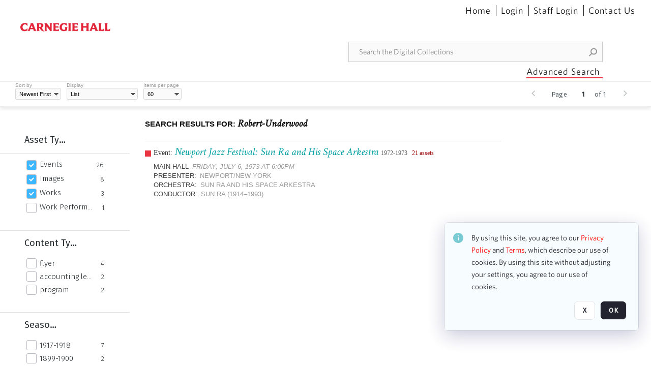

--- FILE ---
content_type: text/html; charset=utf-8
request_url: https://collections.carnegiehall.org/CS.aspx?VP3=SearchResult&VBID=2RRMLBOO45WP9&PN=3&IID=2RRM1TT0WN1G
body_size: 42936
content:
<!DOCTYPE HTML>
<!--  
              All source code is copyright of Orange Logic
                       http://www.orangelogic.com    
-->
<html lang="en">
    <head>
        <meta charset="utf-8">
        <script nonce-alt="f9cd70518f3fe7795975a2b1131ad570" nonce="MjMyNzY5ZGIzZWRkYjRjMjEzY2Q2NmNlYzZjMjU5YmI=" type="module" src="https://design-system.orangelogic.com/entry.1.0.4.js"></script>
<script nonce-alt="f9cd70518f3fe7795975a2b1131ad570" nonce="MjMyNzY5ZGIzZWRkYjRjMjEzY2Q2NmNlYzZjMjU5YmI="> (function (w, d, s, l, i){w[l]=w[l] || []; w[l].push({"gtm.start": new Date().getTime(), event: "gtm.js"}); var f=d.getElementsByTagName(s)[0], j=d.createElement(s), dl=l !="dataLayer" ? "&l=" + l : ""; j.async=true; j.src="https://www.googletagmanager.com/gtm.js?id=" + i + dl; f.parentNode.insertBefore(j, f);})(window, document, "script", "dataLayer", "GTM-N2S59H3");</script> 
 

        <meta http-equiv="X-UA-Compatible" content="IE=edge,chrome=1" />
        <meta http-equiv="content-type" content="text/html; charset=UTF-8" />
        <base href="https://collections.carnegiehall.org/" />
        <link rel="shortcut icon" href="Assets/V2/ChFDSDFTNTAwMDAwMDAwMDAwNRIGVFJNaXNjGh5cVFJNaXNjXDhcNVxhXDdcQ0g1TVNDMzY3NC5wbmciBAgBEA9iCkNINU1TQzM2NzQ-~/884Qv6CDbuxEdkRe/884Qv6CDbuxEdkRe/CH5MSC3674.png" />
        <link rel="icon" href="Assets/V2/ChFDSDFTNTAwMDAwMDAwMDAwNRIGVFJNaXNjGh5cVFJNaXNjXDhcNVxhXDdcQ0g1TVNDMzY3NC5wbmciBAgBEA9iCkNINU1TQzM2NzQ-~/884Qv6CDbuxEdkRe/884Qv6CDbuxEdkRe/CH5MSC3674.png" />
        <link rel="preconnect" href="https://fonts.googleapis.com">
<link rel="preconnect" href="https://fonts.gstatic.com" crossorigin>
<link rel="preload" href="https://fonts.googleapis.com/css?family=Muli:400,400i,600,700,800" as="style">
<link href="https://fonts.googleapis.com/css?family=Muli:400,400i,600,700,800" rel="stylesheet" type="text/css">
<link href="https://fonts.googleapis.com/css2?family=Fira+Sans+Condensed:wght@300;400;600&family=Fira+Sans+Extra+Condensed:wght@300;400;600&family=Fira+Sans:wght@300;400&display=swap" rel="preload" as="style">
<link href="https://fonts.googleapis.com/css2?family=Fira+Sans+Condensed:wght@300;400;600&family=Fira+Sans+Extra+Condensed:wght@300;400;600&family=Fira+Sans:wght@300;400&display=swap" rel="stylesheet">
<link rel="preload" href="https://maxcdn.bootstrapcdn.com/font-awesome/4.7.0/css/font-awesome.min.css" as="style">
<link rel="stylesheet" href="https://maxcdn.bootstrapcdn.com/font-awesome/4.7.0/css/font-awesome.min.css">

<link href='https://fonts.googleapis.com/css?family=Crimson+Text:400,400italic' rel='stylesheet' type='text/css'>
        <title>Carnegie Hall - Search Result</title>
        <script type="text/javascript" nonce="MjMyNzY5ZGIzZWRkYjRjMjEzY2Q2NmNlYzZjMjU5YmI=" id="inline_initial_script">
  (function () {
    window.CSPEnabled = true;

    UtilsLoadScript = function (_asUrls, _fCallbackSuccess, _fCallBackFail, _bCache) {
      Utils.LoadScriptWithNonce(_asUrls, _fCallbackSuccess, _fCallBackFail, _bCache, 'MjMyNzY5ZGIzZWRkYjRjMjEzY2Q2NmNlYzZjMjU5YmI=');
    };

   UtilsEvalScripts = function (_sScript) {
       return Utils.EvalScriptsWithNonce(_sScript, 'MjMyNzY5ZGIzZWRkYjRjMjEzY2Q2NmNlYzZjMjU5YmI=');
   };

   UtilsEvalScriptsWithResult = function (_sScript) {
       return Utils.EvalScriptsResultWithNonce(_sScript, 'MjMyNzY5ZGIzZWRkYjRjMjEzY2Q2NmNlYzZjMjU5YmI=');
   };

    var oElement = document.getElementById("inline_initial_script");
    oElement.parentNode.removeChild(oElement);

    UtilsValidateNonceAlt = function(_sNonceAlt) {
      return _sNonceAlt=== 'f9cd70518f3fe7795975a2b1131ad570';
    }

   UtilsValidateNonce = function(_sNonce) {
      return _sNonce === 'MjMyNzY5ZGIzZWRkYjRjMjEzY2Q2NmNlYzZjMjU5YmI=';
    }
  })();
</script><link rel="preload" href="https://collections.carnegiehall.org/ClientFiles/COR/Styles/TEMP_SF651c16/FrontEnd_SkinFamily95019e0a29bf2a57d94874a5798f0604MAC.css" as="style"><link href="https://collections.carnegiehall.org/ClientFiles/COR/Styles/TEMP_SF651c16/FrontEnd_SkinFamily95019e0a29bf2a57d94874a5798f0604MAC.css" rel="stylesheet"><link rel="preload" href="https://collections.carnegiehall.org/ClientFiles/COR/Styles/TEMP_SF651c16/AdminV3_SkinFamily47e67e6c57a60b36a3a2f721f7e89e16MAC.css" as="style"><link href="https://collections.carnegiehall.org/ClientFiles/COR/Styles/TEMP_SF651c16/AdminV3_SkinFamily47e67e6c57a60b36a3a2f721f7e89e16MAC.css" rel="stylesheet"><link rel="preload" nonce-alt='f9cd70518f3fe7795975a2b1131ad570' nonce='MjMyNzY5ZGIzZWRkYjRjMjEzY2Q2NmNlYzZjMjU5YmI=' href="Include/TEMP3/638846237920000000.js" as="script"><script nonce-alt='f9cd70518f3fe7795975a2b1131ad570' nonce='MjMyNzY5ZGIzZWRkYjRjMjEzY2Q2NmNlYzZjMjU5YmI=' type="text/javascript" src="Include/TEMP3/638846237920000000.js"></script> 
        
    </head>
    <body style="opacity: 0;"  >
        <noscript nonce-alt="f9cd70518f3fe7795975a2b1131ad570" nonce="MjMyNzY5ZGIzZWRkYjRjMjEzY2Q2NmNlYzZjMjU5YmI=" ><iframe src="https://www.googletagmanager.com/ns.html?id=GTM-N2S59H3" height="0" width="0" style="display:none;visibility:hidden"></iframe></noscript> 
 

        <div id="WaitMsg" style="display: none;">
            <div id="WaitMsgContent"></div>
            <a id="WaitMsgClose" class='clickable' style="">Close</a>
        </div>
        <div id="LoadingPopupMask" class="LoadingPopupMaskClass"></div>
        <div class="lds-default lds-position LoadingPopupClass" id="LoadingPopupID"><div></div><div></div><div></div><div></div><div></div><div></div><div></div><div></div></div>
		<input type="hidden" id="Clipboard" />
		<form id="Form1" method="post" enctype="multipart/form-data" onsubmit="return false;" autocomplete="off">
			<div id="BodyContent"><div class="ABS VF FE" id="a1.1" data-p="al,,0,b,,0,,,-1,,,-1," data-r='{"sfa":"FE","PopupType":"8325"}' data-vf="DefaultRoot_SearchResult_VForm"><div class="BG"></div><div id="a1.1:MainScrollPnl" class="CT Panel ABS kk5w1830 ScrollBar_Default" data-p=",,0,,,0,,screen,,,,-1," data-r='{"FID":"MainScrollPnl"}'><div class="BG"></div><div id="a1.1:GlobalPage" class="CT Panel ABS" data-p=",,0,,,0,,screen,,,,-1," data-r='{"FID":"SuperContainer"}'><div id="a1.1:HeaderPnl" class="CT Panel ABS" data-p="c,_parent,,b,,0,,_parent,,,,-1," data-r='{"FID":"SuperContainer"}'><div class="ABS PageHeader_VForm VF CCC" id="a1.1.3" data-p="al,,0,b,,0,,,-1,,,-1," data-r='{"PopupType":"-47026"}' data-vf="PageHeader_VForm"><div class="BG"></div><nav id="a1.1.3:PageHeaderPnl" class="CT Panel ABS v3pr81oq" data-p="al,,0,b,,0,i,_ancestor:SuperContainer,,,,160," data-r='{"FPR":20,"FPL":30}' name="anchor_Top"><div class="BG"></div><div class="CT Image ABS" id="a1.1.3:Logo" data-p=",,40,,,45,,,177,,,27," data-r='{"FID":"HeaderLogo","PPA":true,"AutoScalePolicy":"fit","AutoScaleVerticalAlign":"top","AutoScaleHorizontalAlign":"left"}' style=" left:40px;top:45px;width:177px;height:27px;"><a href="https://www.carnegiehall.org/" style="background: url(ClientFiles/COR/Images/transparent_pixel.png) repeat;"  target="_blank"><img id="a1.1.3:Logo_img" src="Assets/V2/ChFDSDFTNTAwMDAwMDAwMDAwNRIGVFJNaXNjGh5cVFJNaXNjXDVcM1xjXDZcQ0g1TVNDMzY2OS5wbmciBAgBEA9iCkNINU1TQzM2Njk-~/pRBMOV6S4Gop6g6T/pRBMOV6S4Gop6g6T/CH5MSC3669.png" alt="The page header&#x27;s logo" /></a></div><nav id="a1.1.3:Container1Pnl" class="CT PanelFloat ABS ClearFixC" data-p="al,,,b,,13,,,-1,,,-1," data-r='{"FloatHSpacing":"12"}'><div class="BG"></div></nav><nav id="a1.1.3:Container4Pnl" class="CT PanelFloat ABS ClearFixC" data-p="ar,_parent,-10,,,0,,,-1,,,35," data-r='{"FPT":10,"FPR":20,"FPB":5,"FPL":10,"FloatHSpacing":"9"}'><div class="BG"></div><div id="a1.1.3:Link1" class="CT Hyperlink ABS g3731txi q14d71fg 118f2543 NoWrap" data-p=",,1,ab,_parent,,,,-1,,,-1,"><div class="BG"></div><a href="https://collections.carnegiehall.org/&quot;/&quot;" aria-label="Home">Home</a></div><div id="a1.1.3:HomeSeparator" class="CT Panel ABS 3j802dwd" style="width:1px;" data-p="al,,0,b,,0,,,1,,,22,"><div class="BG"></div></div><div id="a1.1.3:UploadPnl" class="CT Panel ABS" data-p="al,,0,b,,0,,,-1,,,-1,"></div><div id="a1.1.3:LoginLink" class="CT Button ABS g3731txi q14d71fg 118f2543 NoWrap" data-p=",,0,t,,,,,-1,,,-1,"><div class="BG"></div><a href="https://collections.carnegiehall.org/CS.aspx?VP3=LoginRegistration&L=True&R=False" aria-label="Login">Login</a></div><div id="a1.1.3:Sep StandardReg" class="CT Panel ABS 3j802dwd" style="width:1px;" data-p="al,,0,b,,0,,,1,,,22,"><div class="BG"></div></div><div id="a1.1.3:StandardLogin" class="CT Button ABS g3731txi q14d71fg 118f2543 NoWrap" data-p=",,0,t,,,,,-1,,,-1,"><div class="BG"></div><a href="https://collections.carnegiehall.org/saml2/login.aspx" aria-label="Staff Login">Staff Login</a></div><div id="a1.1.3:Sep2_5" class="CT Panel ABS 3j802dwd" style="width:1px;" data-p="al,,0,b,,0,,,1,,,22,"><div class="BG"></div></div><div id="a1.1.3:ControlUsLinkAnonymous" class="CT Hyperlink ABS g3731txi q14d71fg NoWrap" data-p="r,,,,,0,,,-1,,,-1,"><div class="BG"></div><a href="https://collections.carnegiehall.org/ContactUs" aria-label="Contact Us">Contact Us</a></div><div class="ABS VF" id="a1.1.3.4" data-p="al,,0,b,,0,,,-1,,,-1," data-r='{"InstanceName":"LanguageSelector_VForm","PopupType":"91584"}' data-vf="LanguageSelector_VForm"><div class="BG"></div></div></nav><div class="ABS VF" id="a1.1.3.5" data-p="ar,_parent,-95,b,Logo,10,,,-1,,,-1," data-r='{"InstanceName":"SearchQuick_VForm","PopupType":"-28510"}' data-vf="SearchQuick_VForm"><div class="BG"></div><div id="a1.1.3.5:ContainerPnl" class="CT Panel ABS" style="width:500px;" data-p=",,0,,,0,,,500,,,-1," data-r='{"FID":"SuperContainer"}'><div class="ABS SearchCriterionAC_Default VF" id="a1.1.3.5.2" data-p=",,0,b,,,i,_parent,,,,-1," data-r='{"InstanceName":"Freetext_VForm","PopupType":"85145"}' data-vf="SearchCriterionAC_Freetext_Quick_VForm"><div class="BG"></div><div data-pid="a1.1.3.5.2:MainAutoComp" class="CT AutoComp NoLabel  WithPlaceholder  ABS qqmbo2n7 ou0h04kt mvv2w0l4" data-p="al,,0,b,,0,i,_ancestor:SuperContainer,,,,40,"><div class="Input"><input type="hidden" id="a1.1.3.5.2:MainAutoComp_Value" name="a1.1.3.5.2:MainAutoComp_Value" value=""><input type="hidden" id="a1.1.3.5.2:MainAutoComp_Additionals" name="a1.1.3.5.2:MainAutoComp_Additionals" value="xGjQxH5FIHIFCvu4MYe9gYEmMoeRdyPEuaF673fenJsdbHuZDU9l@c3LU5oZcWQc@NDFdZMNZGO.qM47OWaTMo@p510fisH9tIPNllm2J@EoNkxWqO0n1f4YD23iEubz0u8tAXMqWQwyTMsmK2jFMs2tEsaaQ7kWW.52YnGJjWcQmL8WdxVlpilbwyKmOMS4"><input aria-label="Type your search here" id="a1.1.3.5.2:MainAutoComp" name="a1.1.3.5.2:MainAutoComp" type="text" placeholder="Search the Digital Collections" value=""></div></div></div><div id="a1.1.3.5:SearchBtn" class="CT Button ABS ButtonStyleC ButtonStyleC" data-p="ar,,-3,c,Freetext_VForm,,,,30,,,30," style="width:30px;"><div class="BG"></div><a  tabindex="0" title="Search" role="button" aria-label="Search button"><img id="a1.1.3.5:SearchBtn_img" src="Assets/V2/ChFDSDFTNTAwMDAwMDAwMDAwNRIGVFJNaXNjGh5cVFJNaXNjXDVcOVw3XDBcT0xYTVNDMTA2NC5wbmciBAgBEA9iCk9MWE1TQzEwNjQ-~/XkoV9tg2VxUkIT3w/XkoV9tg2VxUkIT3w/OLXMSC1064.png" alt="Search" /></a></div></div></div><div id="a1.1.3:AdvancedSearchLink" class="CT Button ABS v20ii386 q14d71fg 118f2543" data-p="ar,_parent,-95,b,,5,,,150,,,-1," style="width:150px;"><div class="BG"></div><a  tabindex="0" role="button" aria-label="Advanced Search">Advanced Search</a></div></nav><div id="a1.1.3:Anchor23f2d6d103" class="CT Anchor ABS" data-p=",,0,,,120,,,,,,,"></div><input type="hidden" name="a1.1.3:HiddenUserInfo" id="a1.1.3:HiddenUserInfo" value="anonymous anonymous " data-p="al,,0,b,,0,,,-1,,,-1,"></div></div><div id="a1.1:RootVFormMainPnl" class="CT Panel ABS" data-p=",,0,b,,0,i,_parent,,,,-1," data-r='{"FID":"SuperContainer","FPB":70}'><div class="ABS VF" id="a1.1.6" data-p="al,,0,b,,0,,,-1,,,-1," data-r='{"PopupType":"28089"}' data-vf="SearchResult_VForm"><div class="BG"></div><div id="a1.1.6:LeftPnl" class="CT Panel ABS y0pn7rk3 PanelUnfolded" style="overflow:hidden;" data-p=",,0,b,ToolbarVForm,,,,-1,,,-1," data-r='{"FID":"LeftSearchToolbar","FoldStateSessionName":"LeftToolbar","Fold":"open","FoldOrientation":"left"}'><div class="BG"></div><div id="a1.1.6:FacetScroll" class="CT Panel ABS" style="width:255px;" data-p="al,,0,,,20,,,255,,,-1," data-r='{"FID":"SuperContainer","FPR":30,"FPL":30}'><div class="ABS VF" id="a1.1.6.2" data-p="al,,0,b,,20,,,-1,,,-1," data-r='{"InstanceName":"TabMenu","PopupType":"-28510"}' data-vf="SearchCriteriaContainer_TabMenu_FrontEnd_VForm"><div class="BG"></div><div class="ABS VF A3" id="a1.1.6.2.1" data-p="al,,0,b,,0,,,-1,,,-1," data-r='{"InstanceName":"TabMenuFacet","sfa":"A3","PopupSkin":"c3s37vh1","PopupCentering":true,"PopupPreventCloseOnClickOutSide":true,"PopupPreventESC":true,"PopupType":"-46353"}' data-vf="SearchCriterionFacet_FrontEnd_TabMenu_Checkboxes_VForm"><div class="BG"></div><div id="a1.1.6.2.1:HeaderPnl" class="CT Panel ABS" data-p="al,FacetMainPanel,,b,,0,i,_ancestor:SuperContainer,,,,-1," data-r='{"FPT":16,"FPB":16}'><div id="a1.1.6.2.1:FacetNameLbl" class="CT Label ABS hm3h6vue d7g03b34 jr43ly1y _FL" data-p=",,18,,,16,,,,,,-1," data-r='{"aFw":"min(HiddenFacetNameLbl,_parent-48-ResetBtn.width)"}' style="pointer-events: none;"><div class="Lbl" id="a1.1.6.2.1:FacetNameLbl_Lbl">Asset Type&nbsp;</div></div><div id="a1.1.6.2.1:HiddenFacetNameLbl" class="CT Label ABS k16o3c2p InvisibleC" data-p=",,0,,,16,,,-1,,,-1," data-r='{"Ethereal":true}' style="pointer-events: none;width:9999px"><span class="Lbl" id="a1.1.6.2.1:HiddenFacetNameLbl_Lbl">Asset Type&nbsp;</span></div></div><div id="a1.1.6.2.1:FacetMainPanel" class="CT Panel ABS lg7m6140" data-p="al,,0,b,,0,,,-1,,,-1," data-r='{"OverSkin":"pix068o2"}'><div class="BG"></div><div id="a1.1.6.2.1:HeaderSeparatorTop" class="CT Panel ABS 52431j80" data-p=",,,,,0,,_ancestor:SuperContainer,8,,,-1," data-r='{"aFx":"-32","OverSkin":"pr6axv02"}'><div class="BG"></div></div></div><div id="a1.1.6.2.1:DescriptionPnl" class="CT Panel ABS pig4q3u3 InvisibleC" data-p=",,0,,,0,,,-1,,,-1," data-r='{"FID":"DescriptionPnl","FPL":8,"Ethereal":true}'><div class="BG"></div><div class="ABS VF" id="a1.1.6.2.1.1" data-p="al,,0,b,,0,,,-1,,,-1," data-r='{"EOTU":"SHOW_FACET_DESCRIPTION","HOTU":true,"InstanceName":"FacetDescriptionVForm","PopupSkin":"j6i20lgv","PopupType":"-392"}' data-vf="SearchCriterionFacetDescription_VForm"><div class="BG"></div><aside id="a1.1.6.2.1.1:MainPnl" class="CT Panel ABS gq08365j k733jaf2 i46bak68" data-p="al,,0,b,,0,,,-1,,,-1," data-r='{"FP":6,"FPR":10,"FPL":10,"IsMenu":true}'><div class="BG"></div><div id="a1.1.6.2.1.1:DescriptionLbl" class="CT Button ABS 012728bv k733jaf2 Wrap" data-p="c,,,c,,,,,-1,,,-1," data-r='{"MaxFw":"200"}' style="width:200px"><div class="BG"></div><a  tabindex="0" role="button"></a></div></aside></div></div><div id="a1.1.6.2.1:KeywordsPnl" class="CT Panel ABS" data-p="al,_parent,,b,HeaderPnl,8,i,_ancestor:SuperContainer,,,,-1," data-r='{"FPB":32}'><div id="a1.1.6.2.1:FacetContainer0" class="CT Panel ABS" data-p="al,,0,b,,2,i,_parent,,,,-1," data-opn="FacetContainer"><div id="a1.1.6.2.1:FacetHoverPanel0" class="CT Panel ABS" data-p="al,,0,b,,0,i,_parent,,,,-1," data-opn="FacetHoverPanel"><div data-pid="a1.1.6.2.1:0" class="CT CheckBox ABS x6k4df7n" data-p=",,20,,,2,,,24,,,24," data-r='{"PPA":true}' data-opn="KW_" style=" left:20px;top:2px;width:24px;height:24px;"><div class="Input Checked"><input id="a1.1.6.2.1:0" type="checkbox" name="a1.1.6.2.1:0" checked="checked" aria-label="Events" /></div></div><div id="a1.1.6.2.1:LB_0" class="CT Button ABS s5au1g8w dq8tfhfy t0x27lhx" data-p=",,48,,,3,,,,,,-1," data-r='{"aFw":"_parent.i-74-OccurrencesLbl0"}' data-opn="LB_"><div class="BG"></div><a  tabindex="0" title-co="Events" role="button" aria-label="Events">Events</a></div></div><div id="a1.1.6.2.1:OccurrencesLbl0" class="CT Label ABS u68sbnfd 57c8ld1t jr43ly1y k7428n0s" data-p="ar,_parent,-15,c,,,,,-1,,,-1," data-opn="OccurrencesLbl" style="pointer-events: none;width:9999px"><span class="Lbl" id="a1.1.6.2.1:OccurrencesLbl0_Lbl">26&nbsp;</span></div></div><div id="a1.1.6.2.1:FacetContainer1" class="CT Panel ABS" data-p="al,,0,b,,2,i,_parent,,,,-1," data-opn="FacetContainer"><div id="a1.1.6.2.1:FacetHoverPanel1" class="CT Panel ABS" data-p="al,,0,b,,0,i,_parent,,,,-1," data-opn="FacetHoverPanel"><div data-pid="a1.1.6.2.1:1" class="CT CheckBox ABS x6k4df7n" data-p=",,20,,,2,,,24,,,24," data-r='{"PPA":true}' data-opn="KW_" style=" left:20px;top:2px;width:24px;height:24px;"><div class="Input Checked"><input id="a1.1.6.2.1:1" type="checkbox" name="a1.1.6.2.1:1" checked="checked" aria-label="Images" /></div></div><div id="a1.1.6.2.1:LB_1" class="CT Button ABS s5au1g8w dq8tfhfy t0x27lhx" data-p=",,48,,,3,,,,,,-1," data-r='{"aFw":"_parent.i-74-OccurrencesLbl1"}' data-opn="LB_"><div class="BG"></div><a  tabindex="0" title-co="Images" role="button" aria-label="Images">Images</a></div></div><div id="a1.1.6.2.1:OccurrencesLbl1" class="CT Label ABS u68sbnfd 57c8ld1t jr43ly1y k7428n0s" data-p="ar,_parent,-15,c,,,,,-1,,,-1," data-opn="OccurrencesLbl" style="pointer-events: none;width:9999px"><span class="Lbl" id="a1.1.6.2.1:OccurrencesLbl1_Lbl">8&nbsp;</span></div></div><div id="a1.1.6.2.1:FacetContainer2" class="CT Panel ABS" data-p="al,,0,b,,2,i,_parent,,,,-1," data-opn="FacetContainer"><div id="a1.1.6.2.1:FacetHoverPanel2" class="CT Panel ABS" data-p="al,,0,b,,0,i,_parent,,,,-1," data-opn="FacetHoverPanel"><div data-pid="a1.1.6.2.1:2" class="CT CheckBox ABS x6k4df7n" data-p=",,20,,,2,,,24,,,24," data-r='{"PPA":true}' data-opn="KW_" style=" left:20px;top:2px;width:24px;height:24px;"><div class="Input Checked"><input id="a1.1.6.2.1:2" type="checkbox" name="a1.1.6.2.1:2" checked="checked" aria-label="Works" /></div></div><div id="a1.1.6.2.1:LB_2" class="CT Button ABS s5au1g8w dq8tfhfy t0x27lhx" data-p=",,48,,,3,,,,,,-1," data-r='{"aFw":"_parent.i-74-OccurrencesLbl2"}' data-opn="LB_"><div class="BG"></div><a  tabindex="0" title-co="Works" role="button" aria-label="Works">Works</a></div></div><div id="a1.1.6.2.1:OccurrencesLbl2" class="CT Label ABS u68sbnfd 57c8ld1t jr43ly1y k7428n0s" data-p="ar,_parent,-15,c,,,,,-1,,,-1," data-opn="OccurrencesLbl" style="pointer-events: none;width:9999px"><span class="Lbl" id="a1.1.6.2.1:OccurrencesLbl2_Lbl">3&nbsp;</span></div></div><div id="a1.1.6.2.1:FacetContainer3" class="CT Panel ABS" data-p="al,,0,b,,2,i,_parent,,,,-1," data-opn="FacetContainer"><div id="a1.1.6.2.1:FacetHoverPanel3" class="CT Panel ABS" data-p="al,,0,b,,0,i,_parent,,,,-1," data-opn="FacetHoverPanel"><div data-pid="a1.1.6.2.1:3" class="CT CheckBox ABS x6k4df7n" data-p=",,20,,,2,,,24,,,24," data-r='{"PPA":true}' data-opn="KW_" style=" left:20px;top:2px;width:24px;height:24px;"><div class="Input"><input id="a1.1.6.2.1:3" type="checkbox" name="a1.1.6.2.1:3" aria-label="Work Performances" /></div></div><div id="a1.1.6.2.1:LB_3" class="CT Button ABS s5au1g8w dq8tfhfy t0x27lhx" data-p=",,48,,,3,,,,,,-1," data-r='{"aFw":"_parent.i-74-OccurrencesLbl3"}' data-opn="LB_"><div class="BG"></div><a  tabindex="0" title-co="Work Performances" role="button" aria-label="Work Performances">Work Performances</a></div></div><div id="a1.1.6.2.1:OccurrencesLbl3" class="CT Label ABS u68sbnfd 57c8ld1t jr43ly1y k7428n0s" data-p="ar,_parent,-15,c,,,,,-1,,,-1," data-opn="OccurrencesLbl" style="pointer-events: none;width:9999px"><span class="Lbl" id="a1.1.6.2.1:OccurrencesLbl3_Lbl">1&nbsp;</span></div></div></div></div></div><div class="ABS VF" id="a1.1.6.4" data-p="al,,0,b,,,,,-1,,,-1," data-r='{"InstanceName":"Facets","PopupType":"-28510"}' data-vf="SearchCriteriaContainer_Facets_FrontEnd_VForm"><div class="BG"></div><div id="a1.1.6.4:RelatedContainer" class="CT Panel ABS" data-p="al,,0,b,,0,,,-1,,,-1,"><div class="ABS VF" id="a1.1.6.4.2" data-p="al,,0,b,,,,,-1,,,-1," data-r='{"InstanceName":"ImageColors","PopupType":"-4929"}' data-vf="SearchCriterion_ImageColors_VForm"><div class="BG"></div></div></div><div id="a1.1.6.4:Container" class="CT PanelFloat ABS" data-p="al,,0,b,,0,,,-1,,,-1," data-r='{"FloatDirection":"vertical","FloatVSpacing":"0"}'><div class="ABS VF A3" id="a1.1.6.4.3" data-p="al,,0,b,,0,,,-1,,,-1," data-r='{"InstanceName":"CH1ND000000006363_1ng37q","sfa":"A3","PopupSkin":"c3s37vh1","PopupCentering":true,"PopupPreventCloseOnClickOutSide":true,"PopupPreventESC":true,"PopupType":"-46353"}' data-vf="SearchCriterionFacet_my70l8_VForm"><div class="BG"></div><div id="a1.1.6.4.3:FacetMainPanel" class="CT Panel ABS lg7m6140" data-p="al,,0,b,,0,,,-1,,,-1," data-r='{"OverSkin":"pix068o2"}'><div class="BG"></div><div id="a1.1.6.4.3:HeaderSeparatorTop" class="CT Panel ABS 52431j80" data-p=",,,,,0,,_ancestor:SuperContainer,8,,,-1," data-r='{"aFx":"-32","OverSkin":"pr6axv02"}'><div class="BG"></div><div id="a1.1.6.4.3:HeaderPnl" class="CT Panel ABS" data-p="al,FacetMainPanel,,b,,0,i,_ancestor:SuperContainer,,,,-1," data-r='{"FPT":16,"FPB":16}'><div id="a1.1.6.4.3:FacetNameLbl" class="CT Label ABS hm3h6vue d7g03b34 jr43ly1y _FL" data-p=",,18,,,16,,,,,,-1," data-r='{"aFw":"min(HiddenFacetNameLbl,_parent-48-ResetBtn.width)"}' style="pointer-events: none;"><div class="Lbl" id="a1.1.6.4.3:FacetNameLbl_Lbl">Content Type&nbsp;</div></div><div id="a1.1.6.4.3:HiddenFacetNameLbl" class="CT Label ABS k16o3c2p InvisibleC" data-p=",,0,,,16,,,-1,,,-1," data-r='{"Ethereal":true}' style="pointer-events: none;width:9999px"><span class="Lbl" id="a1.1.6.4.3:HiddenFacetNameLbl_Lbl">Content Type&nbsp;</span></div></div></div><div id="a1.1.6.4.3:KeywordsPnl" class="CT Panel ABS" data-p="al,_parent,,b,,,i,_ancestor:SuperContainer,,,,-1," data-r='{"FPB":32}'><div id="a1.1.6.4.3:FacetContainer0" class="CT Panel ABS" data-p="al,,0,b,,2,i,_parent,,,,-1," data-opn="FacetContainer"><div id="a1.1.6.4.3:FacetHoverPanel0" class="CT Panel ABS" data-p="al,,0,b,,0,i,_parent,,,,-1," data-opn="FacetHoverPanel"><div data-pid="a1.1.6.4.3:0" class="CT CheckBox ABS x6k4df7n" data-p=",,20,,,0,,,24,,,24," data-r='{"PPA":true}' data-opn="KW_" style=" left:20px;top:0px;width:24px;height:24px;"><div class="Input"><input id="a1.1.6.4.3:0" type="checkbox" name="a1.1.6.4.3:0" aria-label="flyer" /></div></div><div id="a1.1.6.4.3:LB_0" class="CT Button ABS s5au1g8w dq8tfhfy t0x27lhx" data-p=",,48,,,3,,,,,,-1," data-r='{"aFw":"_parent.i-74-OccurrencesLbl0"}' data-opn="LB_"><div class="BG"></div><a  tabindex="0" title-co="flyer" role="button" aria-label="flyer">flyer</a></div></div><div id="a1.1.6.4.3:OccurrencesLbl0" class="CT Label ABS u68sbnfd 57c8ld1t jr43ly1y k7428n0s" data-p="ar,_parent,-15,c,,,,,-1,,,-1," data-opn="OccurrencesLbl" style="pointer-events: none;width:9999px"><span class="Lbl" id="a1.1.6.4.3:OccurrencesLbl0_Lbl">4&nbsp;</span></div></div><div id="a1.1.6.4.3:FacetContainer1" class="CT Panel ABS" data-p="al,,0,b,,2,i,_parent,,,,-1," data-opn="FacetContainer"><div id="a1.1.6.4.3:FacetHoverPanel1" class="CT Panel ABS" data-p="al,,0,b,,0,i,_parent,,,,-1," data-opn="FacetHoverPanel"><div data-pid="a1.1.6.4.3:1" class="CT CheckBox ABS x6k4df7n" data-p=",,20,,,0,,,24,,,24," data-r='{"PPA":true}' data-opn="KW_" style=" left:20px;top:0px;width:24px;height:24px;"><div class="Input"><input id="a1.1.6.4.3:1" type="checkbox" name="a1.1.6.4.3:1" aria-label="accounting ledger page" /></div></div><div id="a1.1.6.4.3:LB_1" class="CT Button ABS s5au1g8w dq8tfhfy t0x27lhx" data-p=",,48,,,3,,,,,,-1," data-r='{"aFw":"_parent.i-74-OccurrencesLbl1"}' data-opn="LB_"><div class="BG"></div><a  tabindex="0" title-co="accounting ledger page" role="button" aria-label="accounting ledger page">accounting ledger page</a></div></div><div id="a1.1.6.4.3:OccurrencesLbl1" class="CT Label ABS u68sbnfd 57c8ld1t jr43ly1y k7428n0s" data-p="ar,_parent,-15,c,,,,,-1,,,-1," data-opn="OccurrencesLbl" style="pointer-events: none;width:9999px"><span class="Lbl" id="a1.1.6.4.3:OccurrencesLbl1_Lbl">2&nbsp;</span></div></div><div id="a1.1.6.4.3:FacetContainer2" class="CT Panel ABS" data-p="al,,0,b,,2,i,_parent,,,,-1," data-opn="FacetContainer"><div id="a1.1.6.4.3:FacetHoverPanel2" class="CT Panel ABS" data-p="al,,0,b,,0,i,_parent,,,,-1," data-opn="FacetHoverPanel"><div data-pid="a1.1.6.4.3:2" class="CT CheckBox ABS x6k4df7n" data-p=",,20,,,0,,,24,,,24," data-r='{"PPA":true}' data-opn="KW_" style=" left:20px;top:0px;width:24px;height:24px;"><div class="Input"><input id="a1.1.6.4.3:2" type="checkbox" name="a1.1.6.4.3:2" aria-label="program" /></div></div><div id="a1.1.6.4.3:LB_2" class="CT Button ABS s5au1g8w dq8tfhfy t0x27lhx" data-p=",,48,,,3,,,,,,-1," data-r='{"aFw":"_parent.i-74-OccurrencesLbl2"}' data-opn="LB_"><div class="BG"></div><a  tabindex="0" title-co="program" role="button" aria-label="program">program</a></div></div><div id="a1.1.6.4.3:OccurrencesLbl2" class="CT Label ABS u68sbnfd 57c8ld1t jr43ly1y k7428n0s" data-p="ar,_parent,-15,c,,,,,-1,,,-1," data-opn="OccurrencesLbl" style="pointer-events: none;width:9999px"><span class="Lbl" id="a1.1.6.4.3:OccurrencesLbl2_Lbl">2&nbsp;</span></div></div></div></div><div id="a1.1.6.4.3:DescriptionPnl" class="CT Panel ABS pig4q3u3 InvisibleC" data-p=",,0,,,0,,,-1,,,-1," data-r='{"FID":"DescriptionPnl","FPL":8,"Ethereal":true}'><div class="BG"></div><div class="ABS VF" id="a1.1.6.4.3.1" data-p="al,,0,b,,0,,,-1,,,-1," data-r='{"EOTU":"SHOW_FACET_DESCRIPTION","HOTU":true,"InstanceName":"FacetDescriptionVForm","PopupSkin":"j6i20lgv","PopupType":"-392"}' data-vf="SearchCriterionFacetDescription_VForm"><div class="BG"></div><aside id="a1.1.6.4.3.1:MainPnl" class="CT Panel ABS gq08365j k733jaf2 i46bak68" data-p="al,,0,b,,0,,,-1,,,-1," data-r='{"FP":6,"FPR":10,"FPL":10,"IsMenu":true}'><div class="BG"></div><div id="a1.1.6.4.3.1:DescriptionLbl" class="CT Button ABS 012728bv k733jaf2 Wrap" data-p="c,,,c,,,,,-1,,,-1," data-r='{"MaxFw":"200"}' style="width:200px"><div class="BG"></div><a  tabindex="0" role="button"></a></div></aside></div></div></div><div class="ABS VF A3" id="a1.1.6.4.10" data-p="al,,0,b,,0,,,-1,,,-1," data-r='{"InstanceName":"OR1ND000000843826_vwc3q7","sfa":"A3","PopupSkin":"c3s37vh1","PopupCentering":true,"PopupPreventCloseOnClickOutSide":true,"PopupPreventESC":true,"PopupType":"-46353"}' data-vf="SearchCriterionFacet_u74nu2_VForm"><div class="BG"></div><div id="a1.1.6.4.10:FacetMainPanel" class="CT Panel ABS lg7m6140" data-p="al,,0,b,,0,,,-1,,,-1," data-r='{"OverSkin":"pix068o2"}'><div class="BG"></div><div id="a1.1.6.4.10:HeaderSeparatorTop" class="CT Panel ABS 52431j80" data-p=",,,,,0,,_ancestor:SuperContainer,8,,,-1," data-r='{"aFx":"-32","OverSkin":"pr6axv02"}'><div class="BG"></div><div id="a1.1.6.4.10:HeaderPnl" class="CT Panel ABS" data-p="al,FacetMainPanel,,b,,0,i,_ancestor:SuperContainer,,,,-1," data-r='{"FPT":16,"FPB":16}'><div id="a1.1.6.4.10:FacetNameLbl" class="CT Label ABS hm3h6vue d7g03b34 jr43ly1y _FL" data-p=",,18,,,16,,,,,,-1," data-r='{"aFw":"min(HiddenFacetNameLbl,_parent-48-ResetBtn.width)"}' style="pointer-events: none;"><div class="Lbl" id="a1.1.6.4.10:FacetNameLbl_Lbl">Season&nbsp;</div></div><div id="a1.1.6.4.10:HiddenFacetNameLbl" class="CT Label ABS k16o3c2p InvisibleC" data-p=",,0,,,16,,,-1,,,-1," data-r='{"Ethereal":true}' style="pointer-events: none;width:9999px"><span class="Lbl" id="a1.1.6.4.10:HiddenFacetNameLbl_Lbl">Season&nbsp;</span></div></div></div><div id="a1.1.6.4.10:KeywordsPnl" class="CT Panel ABS" data-p="al,_parent,,b,,,i,_ancestor:SuperContainer,,,,-1," data-r='{"FPB":32}'><div id="a1.1.6.4.10:FacetContainer0" class="CT Panel ABS" data-p="al,,0,b,,2,i,_parent,,,,-1," data-opn="FacetContainer"><div id="a1.1.6.4.10:FacetHoverPanel0" class="CT Panel ABS" data-p="al,,0,b,,0,i,_parent,,,,-1," data-opn="FacetHoverPanel"><div data-pid="a1.1.6.4.10:0" class="CT CheckBox ABS x6k4df7n" data-p=",,20,,,0,,,24,,,24," data-r='{"PPA":true}' data-opn="KW_" style=" left:20px;top:0px;width:24px;height:24px;"><div class="Input"><input id="a1.1.6.4.10:0" type="checkbox" name="a1.1.6.4.10:0" aria-label="1917-1918" /></div></div><div id="a1.1.6.4.10:LB_0" class="CT Button ABS s5au1g8w dq8tfhfy t0x27lhx" data-p=",,48,,,3,,,,,,-1," data-r='{"aFw":"_parent.i-74-OccurrencesLbl0"}' data-opn="LB_"><div class="BG"></div><a  tabindex="0" title-co="1917-1918" role="button" aria-label="1917-1918">1917-1918</a></div></div><div id="a1.1.6.4.10:OccurrencesLbl0" class="CT Label ABS u68sbnfd 57c8ld1t jr43ly1y k7428n0s" data-p="ar,_parent,-15,c,,,,,-1,,,-1," data-opn="OccurrencesLbl" style="pointer-events: none;width:9999px"><span class="Lbl" id="a1.1.6.4.10:OccurrencesLbl0_Lbl">7&nbsp;</span></div></div><div id="a1.1.6.4.10:FacetContainer1" class="CT Panel ABS" data-p="al,,0,b,,2,i,_parent,,,,-1," data-opn="FacetContainer"><div id="a1.1.6.4.10:FacetHoverPanel1" class="CT Panel ABS" data-p="al,,0,b,,0,i,_parent,,,,-1," data-opn="FacetHoverPanel"><div data-pid="a1.1.6.4.10:1" class="CT CheckBox ABS x6k4df7n" data-p=",,20,,,0,,,24,,,24," data-r='{"PPA":true}' data-opn="KW_" style=" left:20px;top:0px;width:24px;height:24px;"><div class="Input"><input id="a1.1.6.4.10:1" type="checkbox" name="a1.1.6.4.10:1" aria-label="1899-1900" /></div></div><div id="a1.1.6.4.10:LB_1" class="CT Button ABS s5au1g8w dq8tfhfy t0x27lhx" data-p=",,48,,,3,,,,,,-1," data-r='{"aFw":"_parent.i-74-OccurrencesLbl1"}' data-opn="LB_"><div class="BG"></div><a  tabindex="0" title-co="1899-1900" role="button" aria-label="1899-1900">1899-1900</a></div></div><div id="a1.1.6.4.10:OccurrencesLbl1" class="CT Label ABS u68sbnfd 57c8ld1t jr43ly1y k7428n0s" data-p="ar,_parent,-15,c,,,,,-1,,,-1," data-opn="OccurrencesLbl" style="pointer-events: none;width:9999px"><span class="Lbl" id="a1.1.6.4.10:OccurrencesLbl1_Lbl">2&nbsp;</span></div></div><div id="a1.1.6.4.10:FacetContainer2" class="CT Panel ABS" data-p="al,,0,b,,2,i,_parent,,,,-1," data-opn="FacetContainer"><div id="a1.1.6.4.10:FacetHoverPanel2" class="CT Panel ABS" data-p="al,,0,b,,0,i,_parent,,,,-1," data-opn="FacetHoverPanel"><div data-pid="a1.1.6.4.10:2" class="CT CheckBox ABS x6k4df7n" data-p=",,20,,,0,,,24,,,24," data-r='{"PPA":true}' data-opn="KW_" style=" left:20px;top:0px;width:24px;height:24px;"><div class="Input"><input id="a1.1.6.4.10:2" type="checkbox" name="a1.1.6.4.10:2" aria-label="1915-1916" /></div></div><div id="a1.1.6.4.10:LB_2" class="CT Button ABS s5au1g8w dq8tfhfy t0x27lhx" data-p=",,48,,,3,,,,,,-1," data-r='{"aFw":"_parent.i-74-OccurrencesLbl2"}' data-opn="LB_"><div class="BG"></div><a  tabindex="0" title-co="1915-1916" role="button" aria-label="1915-1916">1915-1916</a></div></div><div id="a1.1.6.4.10:OccurrencesLbl2" class="CT Label ABS u68sbnfd 57c8ld1t jr43ly1y k7428n0s" data-p="ar,_parent,-15,c,,,,,-1,,,-1," data-opn="OccurrencesLbl" style="pointer-events: none;width:9999px"><span class="Lbl" id="a1.1.6.4.10:OccurrencesLbl2_Lbl">2&nbsp;</span></div></div><div id="a1.1.6.4.10:FacetContainer3" class="CT Panel ABS" data-p="al,,0,b,,2,i,_parent,,,,-1," data-opn="FacetContainer"><div id="a1.1.6.4.10:FacetHoverPanel3" class="CT Panel ABS" data-p="al,,0,b,,0,i,_parent,,,,-1," data-opn="FacetHoverPanel"><div data-pid="a1.1.6.4.10:3" class="CT CheckBox ABS x6k4df7n" data-p=",,20,,,0,,,24,,,24," data-r='{"PPA":true}' data-opn="KW_" style=" left:20px;top:0px;width:24px;height:24px;"><div class="Input"><input id="a1.1.6.4.10:3" type="checkbox" name="a1.1.6.4.10:3" aria-label="1982-1983" /></div></div><div id="a1.1.6.4.10:LB_3" class="CT Button ABS s5au1g8w dq8tfhfy t0x27lhx" data-p=",,48,,,3,,,,,,-1," data-r='{"aFw":"_parent.i-74-OccurrencesLbl3"}' data-opn="LB_"><div class="BG"></div><a  tabindex="0" title-co="1982-1983" role="button" aria-label="1982-1983">1982-1983</a></div></div><div id="a1.1.6.4.10:OccurrencesLbl3" class="CT Label ABS u68sbnfd 57c8ld1t jr43ly1y k7428n0s" data-p="ar,_parent,-15,c,,,,,-1,,,-1," data-opn="OccurrencesLbl" style="pointer-events: none;width:9999px"><span class="Lbl" id="a1.1.6.4.10:OccurrencesLbl3_Lbl">2&nbsp;</span></div></div><div id="a1.1.6.4.10:FacetContainer4" class="CT Panel ABS" data-p="al,,0,b,,2,i,_parent,,,,-1," data-opn="FacetContainer"><div id="a1.1.6.4.10:FacetHoverPanel4" class="CT Panel ABS" data-p="al,,0,b,,0,i,_parent,,,,-1," data-opn="FacetHoverPanel"><div data-pid="a1.1.6.4.10:4" class="CT CheckBox ABS x6k4df7n" data-p=",,20,,,0,,,24,,,24," data-r='{"PPA":true}' data-opn="KW_" style=" left:20px;top:0px;width:24px;height:24px;"><div class="Input"><input id="a1.1.6.4.10:4" type="checkbox" name="a1.1.6.4.10:4" aria-label="1922-1923" /></div></div><div id="a1.1.6.4.10:LB_4" class="CT Button ABS s5au1g8w dq8tfhfy t0x27lhx" data-p=",,48,,,3,,,,,,-1," data-r='{"aFw":"_parent.i-74-OccurrencesLbl4"}' data-opn="LB_"><div class="BG"></div><a  tabindex="0" title-co="1922-1923" role="button" aria-label="1922-1923">1922-1923</a></div></div><div id="a1.1.6.4.10:OccurrencesLbl4" class="CT Label ABS u68sbnfd 57c8ld1t jr43ly1y k7428n0s" data-p="ar,_parent,-15,c,,,,,-1,,,-1," data-opn="OccurrencesLbl" style="pointer-events: none;width:9999px"><span class="Lbl" id="a1.1.6.4.10:OccurrencesLbl4_Lbl">1&nbsp;</span></div></div><div id="a1.1.6.4.10:FacetContainer5" class="CT Panel ABS" data-p="al,,0,b,,2,i,_parent,,,,-1," data-opn="FacetContainer"><div id="a1.1.6.4.10:FacetHoverPanel5" class="CT Panel ABS" data-p="al,,0,b,,0,i,_parent,,,,-1," data-opn="FacetHoverPanel"><div data-pid="a1.1.6.4.10:5" class="CT CheckBox ABS x6k4df7n" data-p=",,20,,,0,,,24,,,24," data-r='{"PPA":true}' data-opn="KW_" style=" left:20px;top:0px;width:24px;height:24px;"><div class="Input"><input id="a1.1.6.4.10:5" type="checkbox" name="a1.1.6.4.10:5" aria-label="1925-1926" /></div></div><div id="a1.1.6.4.10:LB_5" class="CT Button ABS s5au1g8w dq8tfhfy t0x27lhx" data-p=",,48,,,3,,,,,,-1," data-r='{"aFw":"_parent.i-74-OccurrencesLbl5"}' data-opn="LB_"><div class="BG"></div><a  tabindex="0" title-co="1925-1926" role="button" aria-label="1925-1926">1925-1926</a></div></div><div id="a1.1.6.4.10:OccurrencesLbl5" class="CT Label ABS u68sbnfd 57c8ld1t jr43ly1y k7428n0s" data-p="ar,_parent,-15,c,,,,,-1,,,-1," data-opn="OccurrencesLbl" style="pointer-events: none;width:9999px"><span class="Lbl" id="a1.1.6.4.10:OccurrencesLbl5_Lbl">1&nbsp;</span></div></div><div id="a1.1.6.4.10:FacetContainer6" class="CT Panel ABS" data-p="al,,0,b,,2,i,_parent,,,,-1," data-opn="FacetContainer"><div id="a1.1.6.4.10:FacetHoverPanel6" class="CT Panel ABS" data-p="al,,0,b,,0,i,_parent,,,,-1," data-opn="FacetHoverPanel"><div data-pid="a1.1.6.4.10:6" class="CT CheckBox ABS x6k4df7n" data-p=",,20,,,0,,,24,,,24," data-r='{"PPA":true}' data-opn="KW_" style=" left:20px;top:0px;width:24px;height:24px;"><div class="Input"><input id="a1.1.6.4.10:6" type="checkbox" name="a1.1.6.4.10:6" aria-label="1935-1936" /></div></div><div id="a1.1.6.4.10:LB_6" class="CT Button ABS s5au1g8w dq8tfhfy t0x27lhx" data-p=",,48,,,3,,,,,,-1," data-r='{"aFw":"_parent.i-74-OccurrencesLbl6"}' data-opn="LB_"><div class="BG"></div><a  tabindex="0" title-co="1935-1936" role="button" aria-label="1935-1936">1935-1936</a></div></div><div id="a1.1.6.4.10:OccurrencesLbl6" class="CT Label ABS u68sbnfd 57c8ld1t jr43ly1y k7428n0s" data-p="ar,_parent,-15,c,,,,,-1,,,-1," data-opn="OccurrencesLbl" style="pointer-events: none;width:9999px"><span class="Lbl" id="a1.1.6.4.10:OccurrencesLbl6_Lbl">1&nbsp;</span></div></div><div id="a1.1.6.4.10:FacetContainer7" class="CT Panel ABS" data-p="al,,0,b,,2,i,_parent,,,,-1," data-opn="FacetContainer"><div id="a1.1.6.4.10:FacetHoverPanel7" class="CT Panel ABS" data-p="al,,0,b,,0,i,_parent,,,,-1," data-opn="FacetHoverPanel"><div data-pid="a1.1.6.4.10:7" class="CT CheckBox ABS x6k4df7n" data-p=",,20,,,0,,,24,,,24," data-r='{"PPA":true}' data-opn="KW_" style=" left:20px;top:0px;width:24px;height:24px;"><div class="Input"><input id="a1.1.6.4.10:7" type="checkbox" name="a1.1.6.4.10:7" aria-label="1961-1962" /></div></div><div id="a1.1.6.4.10:LB_7" class="CT Button ABS s5au1g8w dq8tfhfy t0x27lhx" data-p=",,48,,,3,,,,,,-1," data-r='{"aFw":"_parent.i-74-OccurrencesLbl7"}' data-opn="LB_"><div class="BG"></div><a  tabindex="0" title-co="1961-1962" role="button" aria-label="1961-1962">1961-1962</a></div></div><div id="a1.1.6.4.10:OccurrencesLbl7" class="CT Label ABS u68sbnfd 57c8ld1t jr43ly1y k7428n0s" data-p="ar,_parent,-15,c,,,,,-1,,,-1," data-opn="OccurrencesLbl" style="pointer-events: none;width:9999px"><span class="Lbl" id="a1.1.6.4.10:OccurrencesLbl7_Lbl">1&nbsp;</span></div></div><div id="a1.1.6.4.10:FacetContainer8" class="CT Panel ABS" data-p="al,,0,b,,2,i,_parent,,,,-1," data-opn="FacetContainer"><div id="a1.1.6.4.10:FacetHoverPanel8" class="CT Panel ABS" data-p="al,,0,b,,0,i,_parent,,,,-1," data-opn="FacetHoverPanel"><div data-pid="a1.1.6.4.10:8" class="CT CheckBox ABS x6k4df7n" data-p=",,20,,,0,,,24,,,24," data-r='{"PPA":true}' data-opn="KW_" style=" left:20px;top:0px;width:24px;height:24px;"><div class="Input"><input id="a1.1.6.4.10:8" type="checkbox" name="a1.1.6.4.10:8" aria-label="1965-1966" /></div></div><div id="a1.1.6.4.10:LB_8" class="CT Button ABS s5au1g8w dq8tfhfy t0x27lhx" data-p=",,48,,,3,,,,,,-1," data-r='{"aFw":"_parent.i-74-OccurrencesLbl8"}' data-opn="LB_"><div class="BG"></div><a  tabindex="0" title-co="1965-1966" role="button" aria-label="1965-1966">1965-1966</a></div></div><div id="a1.1.6.4.10:OccurrencesLbl8" class="CT Label ABS u68sbnfd 57c8ld1t jr43ly1y k7428n0s" data-p="ar,_parent,-15,c,,,,,-1,,,-1," data-opn="OccurrencesLbl" style="pointer-events: none;width:9999px"><span class="Lbl" id="a1.1.6.4.10:OccurrencesLbl8_Lbl">1&nbsp;</span></div></div><div id="a1.1.6.4.10:FacetContainer9" class="CT Panel ABS" data-p="al,,0,b,,2,i,_parent,,,,-1," data-opn="FacetContainer"><div id="a1.1.6.4.10:FacetHoverPanel9" class="CT Panel ABS" data-p="al,,0,b,,0,i,_parent,,,,-1," data-opn="FacetHoverPanel"><div data-pid="a1.1.6.4.10:9" class="CT CheckBox ABS x6k4df7n" data-p=",,20,,,0,,,24,,,24," data-r='{"PPA":true}' data-opn="KW_" style=" left:20px;top:0px;width:24px;height:24px;"><div class="Input"><input id="a1.1.6.4.10:9" type="checkbox" name="a1.1.6.4.10:9" aria-label="1972-1973" /></div></div><div id="a1.1.6.4.10:LB_9" class="CT Button ABS s5au1g8w dq8tfhfy t0x27lhx" data-p=",,48,,,3,,,,,,-1," data-r='{"aFw":"_parent.i-74-OccurrencesLbl9"}' data-opn="LB_"><div class="BG"></div><a  tabindex="0" title-co="1972-1973" role="button" aria-label="1972-1973">1972-1973</a></div></div><div id="a1.1.6.4.10:OccurrencesLbl9" class="CT Label ABS u68sbnfd 57c8ld1t jr43ly1y k7428n0s" data-p="ar,_parent,-15,c,,,,,-1,,,-1," data-opn="OccurrencesLbl" style="pointer-events: none;width:9999px"><span class="Lbl" id="a1.1.6.4.10:OccurrencesLbl9_Lbl">1&nbsp;</span></div></div><div id="a1.1.6.4.10:FacetContainer10" class="CT Panel ABS" data-p="al,,0,b,,2,i,_parent,,,,-1," data-opn="FacetContainer"><div id="a1.1.6.4.10:FacetHoverPanel10" class="CT Panel ABS" data-p="al,,0,b,,0,i,_parent,,,,-1," data-opn="FacetHoverPanel"><div data-pid="a1.1.6.4.10:10" class="CT CheckBox ABS x6k4df7n" data-p=",,20,,,0,,,24,,,24," data-r='{"PPA":true}' data-opn="KW_" style=" left:20px;top:0px;width:24px;height:24px;"><div class="Input"><input id="a1.1.6.4.10:10" type="checkbox" name="a1.1.6.4.10:10" aria-label="1974-1975" /></div></div><div id="a1.1.6.4.10:LB_10" class="CT Button ABS s5au1g8w dq8tfhfy t0x27lhx" data-p=",,48,,,3,,,,,,-1," data-r='{"aFw":"_parent.i-74-OccurrencesLbl10"}' data-opn="LB_"><div class="BG"></div><a  tabindex="0" title-co="1974-1975" role="button" aria-label="1974-1975">1974-1975</a></div></div><div id="a1.1.6.4.10:OccurrencesLbl10" class="CT Label ABS u68sbnfd 57c8ld1t jr43ly1y k7428n0s" data-p="ar,_parent,-15,c,,,,,-1,,,-1," data-opn="OccurrencesLbl" style="pointer-events: none;width:9999px"><span class="Lbl" id="a1.1.6.4.10:OccurrencesLbl10_Lbl">1&nbsp;</span></div></div><div id="a1.1.6.4.10:FacetContainer11" class="CT Panel ABS" data-p="al,,0,b,,2,i,_parent,,,,-1," data-opn="FacetContainer"><div id="a1.1.6.4.10:FacetHoverPanel11" class="CT Panel ABS" data-p="al,,0,b,,0,i,_parent,,,,-1," data-opn="FacetHoverPanel"><div data-pid="a1.1.6.4.10:11" class="CT CheckBox ABS x6k4df7n" data-p=",,20,,,0,,,24,,,24," data-r='{"PPA":true}' data-opn="KW_" style=" left:20px;top:0px;width:24px;height:24px;"><div class="Input"><input id="a1.1.6.4.10:11" type="checkbox" name="a1.1.6.4.10:11" aria-label="1977-1978" /></div></div><div id="a1.1.6.4.10:LB_11" class="CT Button ABS s5au1g8w dq8tfhfy t0x27lhx" data-p=",,48,,,3,,,,,,-1," data-r='{"aFw":"_parent.i-74-OccurrencesLbl11"}' data-opn="LB_"><div class="BG"></div><a  tabindex="0" title-co="1977-1978" role="button" aria-label="1977-1978">1977-1978</a></div></div><div id="a1.1.6.4.10:OccurrencesLbl11" class="CT Label ABS u68sbnfd 57c8ld1t jr43ly1y k7428n0s" data-p="ar,_parent,-15,c,,,,,-1,,,-1," data-opn="OccurrencesLbl" style="pointer-events: none;width:9999px"><span class="Lbl" id="a1.1.6.4.10:OccurrencesLbl11_Lbl">1&nbsp;</span></div></div><div id="a1.1.6.4.10:FacetContainer12" class="CT Panel ABS" data-p="al,,0,b,,2,i,_parent,,,,-1," data-opn="FacetContainer"><div id="a1.1.6.4.10:FacetHoverPanel12" class="CT Panel ABS" data-p="al,,0,b,,0,i,_parent,,,,-1," data-opn="FacetHoverPanel"><div data-pid="a1.1.6.4.10:12" class="CT CheckBox ABS x6k4df7n" data-p=",,20,,,0,,,24,,,24," data-r='{"PPA":true}' data-opn="KW_" style=" left:20px;top:0px;width:24px;height:24px;"><div class="Input"><input id="a1.1.6.4.10:12" type="checkbox" name="a1.1.6.4.10:12" aria-label="1983-1984" /></div></div><div id="a1.1.6.4.10:LB_12" class="CT Button ABS s5au1g8w dq8tfhfy t0x27lhx" data-p=",,48,,,3,,,,,,-1," data-r='{"aFw":"_parent.i-74-OccurrencesLbl12"}' data-opn="LB_"><div class="BG"></div><a  tabindex="0" title-co="1983-1984" role="button" aria-label="1983-1984">1983-1984</a></div></div><div id="a1.1.6.4.10:OccurrencesLbl12" class="CT Label ABS u68sbnfd 57c8ld1t jr43ly1y k7428n0s" data-p="ar,_parent,-15,c,,,,,-1,,,-1," data-opn="OccurrencesLbl" style="pointer-events: none;width:9999px"><span class="Lbl" id="a1.1.6.4.10:OccurrencesLbl12_Lbl">1&nbsp;</span></div></div><div id="a1.1.6.4.10:FacetContainer13" class="CT Panel ABS" data-p="al,,0,b,,2,i,_parent,,,,-1," data-opn="FacetContainer"><div id="a1.1.6.4.10:FacetHoverPanel13" class="CT Panel ABS" data-p="al,,0,b,,0,i,_parent,,,,-1," data-opn="FacetHoverPanel"><div data-pid="a1.1.6.4.10:13" class="CT CheckBox ABS x6k4df7n" data-p=",,20,,,0,,,24,,,24," data-r='{"PPA":true}' data-opn="KW_" style=" left:20px;top:0px;width:24px;height:24px;"><div class="Input"><input id="a1.1.6.4.10:13" type="checkbox" name="a1.1.6.4.10:13" aria-label="1987-1988" /></div></div><div id="a1.1.6.4.10:LB_13" class="CT Button ABS s5au1g8w dq8tfhfy t0x27lhx" data-p=",,48,,,3,,,,,,-1," data-r='{"aFw":"_parent.i-74-OccurrencesLbl13"}' data-opn="LB_"><div class="BG"></div><a  tabindex="0" title-co="1987-1988" role="button" aria-label="1987-1988">1987-1988</a></div></div><div id="a1.1.6.4.10:OccurrencesLbl13" class="CT Label ABS u68sbnfd 57c8ld1t jr43ly1y k7428n0s" data-p="ar,_parent,-15,c,,,,,-1,,,-1," data-opn="OccurrencesLbl" style="pointer-events: none;width:9999px"><span class="Lbl" id="a1.1.6.4.10:OccurrencesLbl13_Lbl">1&nbsp;</span></div></div><div id="a1.1.6.4.10:FacetContainer14" class="CT Panel ABS" data-p="al,,0,b,,2,i,_parent,,,,-1," data-opn="FacetContainer"><div id="a1.1.6.4.10:FacetHoverPanel14" class="CT Panel ABS" data-p="al,,0,b,,0,i,_parent,,,,-1," data-opn="FacetHoverPanel"><div data-pid="a1.1.6.4.10:14" class="CT CheckBox ABS x6k4df7n" data-p=",,20,,,0,,,24,,,24," data-r='{"PPA":true}' data-opn="KW_" style=" left:20px;top:0px;width:24px;height:24px;"><div class="Input"><input id="a1.1.6.4.10:14" type="checkbox" name="a1.1.6.4.10:14" aria-label="1989-1990" /></div></div><div id="a1.1.6.4.10:LB_14" class="CT Button ABS s5au1g8w dq8tfhfy t0x27lhx" data-p=",,48,,,3,,,,,,-1," data-r='{"aFw":"_parent.i-74-OccurrencesLbl14"}' data-opn="LB_"><div class="BG"></div><a  tabindex="0" title-co="1989-1990" role="button" aria-label="1989-1990">1989-1990</a></div></div><div id="a1.1.6.4.10:OccurrencesLbl14" class="CT Label ABS u68sbnfd 57c8ld1t jr43ly1y k7428n0s" data-p="ar,_parent,-15,c,,,,,-1,,,-1," data-opn="OccurrencesLbl" style="pointer-events: none;width:9999px"><span class="Lbl" id="a1.1.6.4.10:OccurrencesLbl14_Lbl">1&nbsp;</span></div></div><div id="a1.1.6.4.10:FacetContainer15" class="CT Panel ABS" data-p="al,,0,b,,2,i,_parent,,,,-1," data-opn="FacetContainer"><div id="a1.1.6.4.10:FacetHoverPanel15" class="CT Panel ABS" data-p="al,,0,b,,0,i,_parent,,,,-1," data-opn="FacetHoverPanel"><div data-pid="a1.1.6.4.10:15" class="CT CheckBox ABS x6k4df7n" data-p=",,20,,,0,,,24,,,24," data-r='{"PPA":true}' data-opn="KW_" style=" left:20px;top:0px;width:24px;height:24px;"><div class="Input"><input id="a1.1.6.4.10:15" type="checkbox" name="a1.1.6.4.10:15" aria-label="1992-1993" /></div></div><div id="a1.1.6.4.10:LB_15" class="CT Button ABS s5au1g8w dq8tfhfy t0x27lhx" data-p=",,48,,,3,,,,,,-1," data-r='{"aFw":"_parent.i-74-OccurrencesLbl15"}' data-opn="LB_"><div class="BG"></div><a  tabindex="0" title-co="1992-1993" role="button" aria-label="1992-1993">1992-1993</a></div></div><div id="a1.1.6.4.10:OccurrencesLbl15" class="CT Label ABS u68sbnfd 57c8ld1t jr43ly1y k7428n0s" data-p="ar,_parent,-15,c,,,,,-1,,,-1," data-opn="OccurrencesLbl" style="pointer-events: none;width:9999px"><span class="Lbl" id="a1.1.6.4.10:OccurrencesLbl15_Lbl">1&nbsp;</span></div></div><div id="a1.1.6.4.10:FacetContainer16" class="CT Panel ABS" data-p="al,,0,b,,2,i,_parent,,,,-1," data-opn="FacetContainer"><div id="a1.1.6.4.10:FacetHoverPanel16" class="CT Panel ABS" data-p="al,,0,b,,0,i,_parent,,,,-1," data-opn="FacetHoverPanel"><div data-pid="a1.1.6.4.10:16" class="CT CheckBox ABS x6k4df7n" data-p=",,20,,,0,,,24,,,24," data-r='{"PPA":true}' data-opn="KW_" style=" left:20px;top:0px;width:24px;height:24px;"><div class="Input"><input id="a1.1.6.4.10:16" type="checkbox" name="a1.1.6.4.10:16" aria-label="1993-1994" /></div></div><div id="a1.1.6.4.10:LB_16" class="CT Button ABS s5au1g8w dq8tfhfy t0x27lhx" data-p=",,48,,,3,,,,,,-1," data-r='{"aFw":"_parent.i-74-OccurrencesLbl16"}' data-opn="LB_"><div class="BG"></div><a  tabindex="0" title-co="1993-1994" role="button" aria-label="1993-1994">1993-1994</a></div></div><div id="a1.1.6.4.10:OccurrencesLbl16" class="CT Label ABS u68sbnfd 57c8ld1t jr43ly1y k7428n0s" data-p="ar,_parent,-15,c,,,,,-1,,,-1," data-opn="OccurrencesLbl" style="pointer-events: none;width:9999px"><span class="Lbl" id="a1.1.6.4.10:OccurrencesLbl16_Lbl">1&nbsp;</span></div></div><div id="a1.1.6.4.10:FacetContainer17" class="CT Panel ABS" data-p="al,,0,b,,2,i,_parent,,,,-1," data-opn="FacetContainer"><div id="a1.1.6.4.10:FacetHoverPanel17" class="CT Panel ABS" data-p="al,,0,b,,0,i,_parent,,,,-1," data-opn="FacetHoverPanel"><div data-pid="a1.1.6.4.10:17" class="CT CheckBox ABS x6k4df7n" data-p=",,20,,,0,,,24,,,24," data-r='{"PPA":true}' data-opn="KW_" style=" left:20px;top:0px;width:24px;height:24px;"><div class="Input"><input id="a1.1.6.4.10:17" type="checkbox" name="a1.1.6.4.10:17" aria-label="2000-2001" /></div></div><div id="a1.1.6.4.10:LB_17" class="CT Button ABS s5au1g8w dq8tfhfy t0x27lhx" data-p=",,48,,,3,,,,,,-1," data-r='{"aFw":"_parent.i-74-OccurrencesLbl17"}' data-opn="LB_"><div class="BG"></div><a  tabindex="0" title-co="2000-2001" role="button" aria-label="2000-2001">2000-2001</a></div></div><div id="a1.1.6.4.10:OccurrencesLbl17" class="CT Label ABS u68sbnfd 57c8ld1t jr43ly1y k7428n0s" data-p="ar,_parent,-15,c,,,,,-1,,,-1," data-opn="OccurrencesLbl" style="pointer-events: none;width:9999px"><span class="Lbl" id="a1.1.6.4.10:OccurrencesLbl17_Lbl">1&nbsp;</span></div></div><div id="a1.1.6.4.10:FacetContainer18" class="CT Panel ABS" data-p="al,,0,b,,2,i,_parent,,,,-1," data-opn="FacetContainer"><div id="a1.1.6.4.10:FacetHoverPanel18" class="CT Panel ABS" data-p="al,,0,b,,0,i,_parent,,,,-1," data-opn="FacetHoverPanel"><div data-pid="a1.1.6.4.10:18" class="CT CheckBox ABS x6k4df7n" data-p=",,20,,,0,,,24,,,24," data-r='{"PPA":true}' data-opn="KW_" style=" left:20px;top:0px;width:24px;height:24px;"><div class="Input"><input id="a1.1.6.4.10:18" type="checkbox" name="a1.1.6.4.10:18" aria-label="2004-2005" /></div></div><div id="a1.1.6.4.10:LB_18" class="CT Button ABS s5au1g8w dq8tfhfy t0x27lhx" data-p=",,48,,,3,,,,,,-1," data-r='{"aFw":"_parent.i-74-OccurrencesLbl18"}' data-opn="LB_"><div class="BG"></div><a  tabindex="0" title-co="2004-2005" role="button" aria-label="2004-2005">2004-2005</a></div></div><div id="a1.1.6.4.10:OccurrencesLbl18" class="CT Label ABS u68sbnfd 57c8ld1t jr43ly1y k7428n0s" data-p="ar,_parent,-15,c,,,,,-1,,,-1," data-opn="OccurrencesLbl" style="pointer-events: none;width:9999px"><span class="Lbl" id="a1.1.6.4.10:OccurrencesLbl18_Lbl">1&nbsp;</span></div></div><div id="a1.1.6.4.10:FacetContainer19" class="CT Panel ABS" data-p="al,,0,b,,2,i,_parent,,,,-1," data-opn="FacetContainer"><div id="a1.1.6.4.10:FacetHoverPanel19" class="CT Panel ABS" data-p="al,,0,b,,0,i,_parent,,,,-1," data-opn="FacetHoverPanel"><div data-pid="a1.1.6.4.10:19" class="CT CheckBox ABS x6k4df7n" data-p=",,20,,,0,,,24,,,24," data-r='{"PPA":true}' data-opn="KW_" style=" left:20px;top:0px;width:24px;height:24px;"><div class="Input"><input id="a1.1.6.4.10:19" type="checkbox" name="a1.1.6.4.10:19" aria-label="2006-2007" /></div></div><div id="a1.1.6.4.10:LB_19" class="CT Button ABS s5au1g8w dq8tfhfy t0x27lhx" data-p=",,48,,,3,,,,,,-1," data-r='{"aFw":"_parent.i-74-OccurrencesLbl19"}' data-opn="LB_"><div class="BG"></div><a  tabindex="0" title-co="2006-2007" role="button" aria-label="2006-2007">2006-2007</a></div></div><div id="a1.1.6.4.10:OccurrencesLbl19" class="CT Label ABS u68sbnfd 57c8ld1t jr43ly1y k7428n0s" data-p="ar,_parent,-15,c,,,,,-1,,,-1," data-opn="OccurrencesLbl" style="pointer-events: none;width:9999px"><span class="Lbl" id="a1.1.6.4.10:OccurrencesLbl19_Lbl">1&nbsp;</span></div></div></div><div id="a1.1.6.4.10:MoreBtn" class="CT Button ABS Button_Default NoWrap" data-p=",,35,ab,,-5,,,-1,,,-1,"><div class="BG"></div><a  tabindex="0" role="button" aria-label="More"><i class="ico fa fa-plus">&nbsp;</i>More</a></div></div><div id="a1.1.6.4.10:DescriptionPnl" class="CT Panel ABS pig4q3u3 InvisibleC" data-p=",,0,,,0,,,-1,,,-1," data-r='{"FID":"DescriptionPnl","FPL":8,"Ethereal":true}'><div class="BG"></div><div class="ABS VF" id="a1.1.6.4.10.2" data-p="al,,0,b,,0,,,-1,,,-1," data-r='{"EOTU":"SHOW_FACET_DESCRIPTION","HOTU":true,"InstanceName":"FacetDescriptionVForm","PopupSkin":"j6i20lgv","PopupType":"-392"}' data-vf="SearchCriterionFacetDescription_VForm"><div class="BG"></div><aside id="a1.1.6.4.10.2:MainPnl" class="CT Panel ABS gq08365j k733jaf2 i46bak68" data-p="al,,0,b,,0,,,-1,,,-1," data-r='{"FP":6,"FPR":10,"FPL":10,"IsMenu":true}'><div class="BG"></div><div id="a1.1.6.4.10.2:DescriptionLbl" class="CT Button ABS 012728bv k733jaf2 Wrap" data-p="c,,,c,,,,,-1,,,-1," data-r='{"MaxFw":"200"}' style="width:200px"><div class="BG"></div><a  tabindex="0" role="button"></a></div></aside></div></div></div><div class="ABS VF A3" id="a1.1.6.4.11" data-p="al,,0,b,,0,,,-1,,,-1," data-r='{"InstanceName":"CH1ND000000003337_42uj37","sfa":"A3","PopupSkin":"c3s37vh1","PopupCentering":true,"PopupPreventCloseOnClickOutSide":true,"PopupPreventESC":true,"PopupType":"-46353"}' data-vf="SearchCriterionFacet_rx8kmp_VForm"><div class="BG"></div><div id="a1.1.6.4.11:FacetMainPanel" class="CT Panel ABS lg7m6140" data-p="al,,0,b,,0,,,-1,,,-1," data-r='{"OverSkin":"pix068o2"}'><div class="BG"></div><div id="a1.1.6.4.11:HeaderSeparatorTop" class="CT Panel ABS 52431j80" data-p=",,,,,0,,_ancestor:SuperContainer,8,,,-1," data-r='{"aFx":"-32","OverSkin":"pr6axv02"}'><div class="BG"></div><div id="a1.1.6.4.11:HeaderPnl" class="CT Panel ABS" data-p="al,FacetMainPanel,,b,,0,i,_ancestor:SuperContainer,,,,-1," data-r='{"FPT":16,"FPB":16}'><div id="a1.1.6.4.11:FacetNameLbl" class="CT Label ABS hm3h6vue d7g03b34 jr43ly1y _FL" data-p=",,18,,,16,,,,,,-1," data-r='{"aFw":"min(HiddenFacetNameLbl,_parent-48-ResetBtn.width)"}' style="pointer-events: none;"><div class="Lbl" id="a1.1.6.4.11:FacetNameLbl_Lbl">Names&nbsp;</div></div><div id="a1.1.6.4.11:HiddenFacetNameLbl" class="CT Label ABS k16o3c2p InvisibleC" data-p=",,0,,,16,,,-1,,,-1," data-r='{"Ethereal":true}' style="pointer-events: none;width:9999px"><span class="Lbl" id="a1.1.6.4.11:HiddenFacetNameLbl_Lbl">Names&nbsp;</span></div></div></div><div id="a1.1.6.4.11:KeywordsPnl" class="CT Panel ABS" data-p="al,_parent,,b,,,i,_ancestor:SuperContainer,,,,-1," data-r='{"FPB":32}'><div id="a1.1.6.4.11:FacetContainer0" class="CT Panel ABS" data-p="al,,0,b,,2,i,_parent,,,,-1," data-opn="FacetContainer"><div id="a1.1.6.4.11:FacetHoverPanel0" class="CT Panel ABS" data-p="al,,0,b,,0,i,_parent,,,,-1," data-opn="FacetHoverPanel"><div data-pid="a1.1.6.4.11:0" class="CT CheckBox ABS x6k4df7n" data-p=",,20,,,0,,,24,,,24," data-r='{"PPA":true}' data-opn="KW_" style=" left:20px;top:0px;width:24px;height:24px;"><div class="Input"><input id="a1.1.6.4.11:0" type="checkbox" name="a1.1.6.4.11:0" aria-label="Frederic C. Walcott (1869–1949)" /></div></div><div id="a1.1.6.4.11:LB_0" class="CT Button ABS s5au1g8w dq8tfhfy t0x27lhx" data-p=",,48,,,3,,,,,,-1," data-r='{"aFw":"_parent.i-74-OccurrencesLbl0"}' data-opn="LB_"><div class="BG"></div><a  tabindex="0" title-co="Frederic C. Walcott (1869&#x2013;1949)" role="button" aria-label="Frederic C. Walcott (1869–1949)">Frederic C. Walcott (1869–1949)</a></div></div><div id="a1.1.6.4.11:OccurrencesLbl0" class="CT Label ABS u68sbnfd 57c8ld1t jr43ly1y k7428n0s" data-p="ar,_parent,-15,c,,,,,-1,,,-1," data-opn="OccurrencesLbl" style="pointer-events: none;width:9999px"><span class="Lbl" id="a1.1.6.4.11:OccurrencesLbl0_Lbl">5&nbsp;</span></div></div><div id="a1.1.6.4.11:FacetContainer1" class="CT Panel ABS" data-p="al,,0,b,,2,i,_parent,,,,-1," data-opn="FacetContainer"><div id="a1.1.6.4.11:FacetHoverPanel1" class="CT Panel ABS" data-p="al,,0,b,,0,i,_parent,,,,-1," data-opn="FacetHoverPanel"><div data-pid="a1.1.6.4.11:1" class="CT CheckBox ABS x6k4df7n" data-p=",,20,,,0,,,24,,,24," data-r='{"PPA":true}' data-opn="KW_" style=" left:20px;top:0px;width:24px;height:24px;"><div class="Input"><input id="a1.1.6.4.11:1" type="checkbox" name="a1.1.6.4.11:1" aria-label="Ignacy Jan Paderewski (1860–1941)" /></div></div><div id="a1.1.6.4.11:LB_1" class="CT Button ABS s5au1g8w dq8tfhfy t0x27lhx" data-p=",,48,,,3,,,,,,-1," data-r='{"aFw":"_parent.i-74-OccurrencesLbl1"}' data-opn="LB_"><div class="BG"></div><a  tabindex="0" title-co="Ignacy Jan Paderewski (1860&#x2013;1941)" role="button" aria-label="Ignacy Jan Paderewski (1860–1941)">Ignacy Jan Paderewski (1860–1941)</a></div></div><div id="a1.1.6.4.11:OccurrencesLbl1" class="CT Label ABS u68sbnfd 57c8ld1t jr43ly1y k7428n0s" data-p="ar,_parent,-15,c,,,,,-1,,,-1," data-opn="OccurrencesLbl" style="pointer-events: none;width:9999px"><span class="Lbl" id="a1.1.6.4.11:OccurrencesLbl1_Lbl">5&nbsp;</span></div></div><div id="a1.1.6.4.11:FacetContainer2" class="CT Panel ABS" data-p="al,,0,b,,2,i,_parent,,,,-1," data-opn="FacetContainer"><div id="a1.1.6.4.11:FacetHoverPanel2" class="CT Panel ABS" data-p="al,,0,b,,0,i,_parent,,,,-1," data-opn="FacetHoverPanel"><div data-pid="a1.1.6.4.11:2" class="CT CheckBox ABS x6k4df7n" data-p=",,20,,,0,,,24,,,24," data-r='{"PPA":true}' data-opn="KW_" style=" left:20px;top:0px;width:24px;height:24px;"><div class="Input"><input id="a1.1.6.4.11:2" type="checkbox" name="a1.1.6.4.11:2" aria-label="John Huston Finley (1863–1940)" /></div></div><div id="a1.1.6.4.11:LB_2" class="CT Button ABS s5au1g8w dq8tfhfy t0x27lhx" data-p=",,48,,,3,,,,,,-1," data-r='{"aFw":"_parent.i-74-OccurrencesLbl2"}' data-opn="LB_"><div class="BG"></div><a  tabindex="0" title-co="John Huston Finley (1863&#x2013;1940)" role="button" aria-label="John Huston Finley (1863–1940)">John Huston Finley (1863–1940)</a></div></div><div id="a1.1.6.4.11:OccurrencesLbl2" class="CT Label ABS u68sbnfd 57c8ld1t jr43ly1y k7428n0s" data-p="ar,_parent,-15,c,,,,,-1,,,-1," data-opn="OccurrencesLbl" style="pointer-events: none;width:9999px"><span class="Lbl" id="a1.1.6.4.11:OccurrencesLbl2_Lbl">5&nbsp;</span></div></div><div id="a1.1.6.4.11:FacetContainer3" class="CT Panel ABS" data-p="al,,0,b,,2,i,_parent,,,,-1," data-opn="FacetContainer"><div id="a1.1.6.4.11:FacetHoverPanel3" class="CT Panel ABS" data-p="al,,0,b,,0,i,_parent,,,,-1," data-opn="FacetHoverPanel"><div data-pid="a1.1.6.4.11:3" class="CT CheckBox ABS x6k4df7n" data-p=",,20,,,0,,,24,,,24," data-r='{"PPA":true}' data-opn="KW_" style=" left:20px;top:0px;width:24px;height:24px;"><div class="Input"><input id="a1.1.6.4.11:3" type="checkbox" name="a1.1.6.4.11:3" aria-label="Robert Underwood Johnson (1853–1937)" /></div></div><div id="a1.1.6.4.11:LB_3" class="CT Button ABS s5au1g8w dq8tfhfy t0x27lhx" data-p=",,48,,,3,,,,,,-1," data-r='{"aFw":"_parent.i-74-OccurrencesLbl3"}' data-opn="LB_"><div class="BG"></div><a  tabindex="0" title-co="Robert Underwood Johnson (1853&#x2013;1937)" role="button" aria-label="Robert Underwood Johnson (1853–1937)">Robert Underwood Johnson (1853–1937)</a></div></div><div id="a1.1.6.4.11:OccurrencesLbl3" class="CT Label ABS u68sbnfd 57c8ld1t jr43ly1y k7428n0s" data-p="ar,_parent,-15,c,,,,,-1,,,-1," data-opn="OccurrencesLbl" style="pointer-events: none;width:9999px"><span class="Lbl" id="a1.1.6.4.11:OccurrencesLbl3_Lbl">5&nbsp;</span></div></div><div id="a1.1.6.4.11:FacetContainer4" class="CT Panel ABS" data-p="al,,0,b,,2,i,_parent,,,,-1," data-opn="FacetContainer"><div id="a1.1.6.4.11:FacetHoverPanel4" class="CT Panel ABS" data-p="al,,0,b,,0,i,_parent,,,,-1," data-opn="FacetHoverPanel"><div data-pid="a1.1.6.4.11:4" class="CT CheckBox ABS x6k4df7n" data-p=",,20,,,0,,,24,,,24," data-r='{"PPA":true}' data-opn="KW_" style=" left:20px;top:0px;width:24px;height:24px;"><div class="Input"><input id="a1.1.6.4.11:4" type="checkbox" name="a1.1.6.4.11:4" aria-label="Music Hall Company of New York, Ltd." /></div></div><div id="a1.1.6.4.11:LB_4" class="CT Button ABS s5au1g8w dq8tfhfy t0x27lhx" data-p=",,48,,,3,,,,,,-1," data-r='{"aFw":"_parent.i-74-OccurrencesLbl4"}' data-opn="LB_"><div class="BG"></div><a  tabindex="0" title-co="Music Hall Company of New York, Ltd." role="button" aria-label="Music Hall Company of New York, Ltd.">Music Hall Company of New York, Ltd.</a></div></div><div id="a1.1.6.4.11:OccurrencesLbl4" class="CT Label ABS u68sbnfd 57c8ld1t jr43ly1y k7428n0s" data-p="ar,_parent,-15,c,,,,,-1,,,-1," data-opn="OccurrencesLbl" style="pointer-events: none;width:9999px"><span class="Lbl" id="a1.1.6.4.11:OccurrencesLbl4_Lbl">2&nbsp;</span></div></div><div id="a1.1.6.4.11:FacetContainer5" class="CT Panel ABS" data-p="al,,0,b,,2,i,_parent,,,,-1," data-opn="FacetContainer"><div id="a1.1.6.4.11:FacetHoverPanel5" class="CT Panel ABS" data-p="al,,0,b,,0,i,_parent,,,,-1," data-opn="FacetHoverPanel"><div data-pid="a1.1.6.4.11:5" class="CT CheckBox ABS x6k4df7n" data-p=",,20,,,0,,,24,,,24," data-r='{"PPA":true}' data-opn="KW_" style=" left:20px;top:0px;width:24px;height:24px;"><div class="Input"><input id="a1.1.6.4.11:5" type="checkbox" name="a1.1.6.4.11:5" aria-label="[first name unknown] Angus" /></div></div><div id="a1.1.6.4.11:LB_5" class="CT Button ABS s5au1g8w dq8tfhfy t0x27lhx" data-p=",,48,,,3,,,,,,-1," data-r='{"aFw":"_parent.i-74-OccurrencesLbl5"}' data-opn="LB_"><div class="BG"></div><a  tabindex="0" title-co="[first name unknown] Angus" role="button" aria-label="[first name unknown] Angus">[first name unknown] Angus</a></div></div><div id="a1.1.6.4.11:OccurrencesLbl5" class="CT Label ABS u68sbnfd 57c8ld1t jr43ly1y k7428n0s" data-p="ar,_parent,-15,c,,,,,-1,,,-1," data-opn="OccurrencesLbl" style="pointer-events: none;width:9999px"><span class="Lbl" id="a1.1.6.4.11:OccurrencesLbl5_Lbl">1&nbsp;</span></div></div><div id="a1.1.6.4.11:FacetContainer6" class="CT Panel ABS" data-p="al,,0,b,,2,i,_parent,,,,-1," data-opn="FacetContainer"><div id="a1.1.6.4.11:FacetHoverPanel6" class="CT Panel ABS" data-p="al,,0,b,,0,i,_parent,,,,-1," data-opn="FacetHoverPanel"><div data-pid="a1.1.6.4.11:6" class="CT CheckBox ABS x6k4df7n" data-p=",,20,,,0,,,24,,,24," data-r='{"PPA":true}' data-opn="KW_" style=" left:20px;top:0px;width:24px;height:24px;"><div class="Input"><input id="a1.1.6.4.11:6" type="checkbox" name="a1.1.6.4.11:6" aria-label="[first name unknown] Grapel" /></div></div><div id="a1.1.6.4.11:LB_6" class="CT Button ABS s5au1g8w dq8tfhfy t0x27lhx" data-p=",,48,,,3,,,,,,-1," data-r='{"aFw":"_parent.i-74-OccurrencesLbl6"}' data-opn="LB_"><div class="BG"></div><a  tabindex="0" title-co="[first name unknown] Grapel" role="button" aria-label="[first name unknown] Grapel">[first name unknown] Grapel</a></div></div><div id="a1.1.6.4.11:OccurrencesLbl6" class="CT Label ABS u68sbnfd 57c8ld1t jr43ly1y k7428n0s" data-p="ar,_parent,-15,c,,,,,-1,,,-1," data-opn="OccurrencesLbl" style="pointer-events: none;width:9999px"><span class="Lbl" id="a1.1.6.4.11:OccurrencesLbl6_Lbl">1&nbsp;</span></div></div><div id="a1.1.6.4.11:FacetContainer7" class="CT Panel ABS" data-p="al,,0,b,,2,i,_parent,,,,-1," data-opn="FacetContainer"><div id="a1.1.6.4.11:FacetHoverPanel7" class="CT Panel ABS" data-p="al,,0,b,,0,i,_parent,,,,-1," data-opn="FacetHoverPanel"><div data-pid="a1.1.6.4.11:7" class="CT CheckBox ABS x6k4df7n" data-p=",,20,,,0,,,24,,,24," data-r='{"PPA":true}' data-opn="KW_" style=" left:20px;top:0px;width:24px;height:24px;"><div class="Input"><input id="a1.1.6.4.11:7" type="checkbox" name="a1.1.6.4.11:7" aria-label="[first name unknown] Olson" /></div></div><div id="a1.1.6.4.11:LB_7" class="CT Button ABS s5au1g8w dq8tfhfy t0x27lhx" data-p=",,48,,,3,,,,,,-1," data-r='{"aFw":"_parent.i-74-OccurrencesLbl7"}' data-opn="LB_"><div class="BG"></div><a  tabindex="0" title-co="[first name unknown] Olson" role="button" aria-label="[first name unknown] Olson">[first name unknown] Olson</a></div></div><div id="a1.1.6.4.11:OccurrencesLbl7" class="CT Label ABS u68sbnfd 57c8ld1t jr43ly1y k7428n0s" data-p="ar,_parent,-15,c,,,,,-1,,,-1," data-opn="OccurrencesLbl" style="pointer-events: none;width:9999px"><span class="Lbl" id="a1.1.6.4.11:OccurrencesLbl7_Lbl">1&nbsp;</span></div></div><div id="a1.1.6.4.11:FacetContainer8" class="CT Panel ABS" data-p="al,,0,b,,2,i,_parent,,,,-1," data-opn="FacetContainer"><div id="a1.1.6.4.11:FacetHoverPanel8" class="CT Panel ABS" data-p="al,,0,b,,0,i,_parent,,,,-1," data-opn="FacetHoverPanel"><div data-pid="a1.1.6.4.11:8" class="CT CheckBox ABS x6k4df7n" data-p=",,20,,,0,,,24,,,24," data-r='{"PPA":true}' data-opn="KW_" style=" left:20px;top:0px;width:24px;height:24px;"><div class="Input"><input id="a1.1.6.4.11:8" type="checkbox" name="a1.1.6.4.11:8" aria-label="Alice R. Richards" /></div></div><div id="a1.1.6.4.11:LB_8" class="CT Button ABS s5au1g8w dq8tfhfy t0x27lhx" data-p=",,48,,,3,,,,,,-1," data-r='{"aFw":"_parent.i-74-OccurrencesLbl8"}' data-opn="LB_"><div class="BG"></div><a  tabindex="0" title-co="Alice R. Richards" role="button" aria-label="Alice R. Richards">Alice R. Richards</a></div></div><div id="a1.1.6.4.11:OccurrencesLbl8" class="CT Label ABS u68sbnfd 57c8ld1t jr43ly1y k7428n0s" data-p="ar,_parent,-15,c,,,,,-1,,,-1," data-opn="OccurrencesLbl" style="pointer-events: none;width:9999px"><span class="Lbl" id="a1.1.6.4.11:OccurrencesLbl8_Lbl">1&nbsp;</span></div></div><div id="a1.1.6.4.11:FacetContainer9" class="CT Panel ABS" data-p="al,,0,b,,2,i,_parent,,,,-1," data-opn="FacetContainer"><div id="a1.1.6.4.11:FacetHoverPanel9" class="CT Panel ABS" data-p="al,,0,b,,0,i,_parent,,,,-1," data-opn="FacetHoverPanel"><div data-pid="a1.1.6.4.11:9" class="CT CheckBox ABS x6k4df7n" data-p=",,20,,,0,,,24,,,24," data-r='{"PPA":true}' data-opn="KW_" style=" left:20px;top:0px;width:24px;height:24px;"><div class="Input"><input id="a1.1.6.4.11:9" type="checkbox" name="a1.1.6.4.11:9" aria-label="Anna Gertrude Toohey" /></div></div><div id="a1.1.6.4.11:LB_9" class="CT Button ABS s5au1g8w dq8tfhfy t0x27lhx" data-p=",,48,,,3,,,,,,-1," data-r='{"aFw":"_parent.i-74-OccurrencesLbl9"}' data-opn="LB_"><div class="BG"></div><a  tabindex="0" title-co="Anna Gertrude Toohey" role="button" aria-label="Anna Gertrude Toohey">Anna Gertrude Toohey</a></div></div><div id="a1.1.6.4.11:OccurrencesLbl9" class="CT Label ABS u68sbnfd 57c8ld1t jr43ly1y k7428n0s" data-p="ar,_parent,-15,c,,,,,-1,,,-1," data-opn="OccurrencesLbl" style="pointer-events: none;width:9999px"><span class="Lbl" id="a1.1.6.4.11:OccurrencesLbl9_Lbl">1&nbsp;</span></div></div><div id="a1.1.6.4.11:FacetContainer10" class="CT Panel ABS" data-p="al,,0,b,,2,i,_parent,,,,-1," data-opn="FacetContainer"><div id="a1.1.6.4.11:FacetHoverPanel10" class="CT Panel ABS" data-p="al,,0,b,,0,i,_parent,,,,-1," data-opn="FacetHoverPanel"><div data-pid="a1.1.6.4.11:10" class="CT CheckBox ABS x6k4df7n" data-p=",,20,,,0,,,24,,,24," data-r='{"PPA":true}' data-opn="KW_" style=" left:20px;top:0px;width:24px;height:24px;"><div class="Input"><input id="a1.1.6.4.11:10" type="checkbox" name="a1.1.6.4.11:10" aria-label="Bessie Hannen" /></div></div><div id="a1.1.6.4.11:LB_10" class="CT Button ABS s5au1g8w dq8tfhfy t0x27lhx" data-p=",,48,,,3,,,,,,-1," data-r='{"aFw":"_parent.i-74-OccurrencesLbl10"}' data-opn="LB_"><div class="BG"></div><a  tabindex="0" title-co="Bessie Hannen" role="button" aria-label="Bessie Hannen">Bessie Hannen</a></div></div><div id="a1.1.6.4.11:OccurrencesLbl10" class="CT Label ABS u68sbnfd 57c8ld1t jr43ly1y k7428n0s" data-p="ar,_parent,-15,c,,,,,-1,,,-1," data-opn="OccurrencesLbl" style="pointer-events: none;width:9999px"><span class="Lbl" id="a1.1.6.4.11:OccurrencesLbl10_Lbl">1&nbsp;</span></div></div><div id="a1.1.6.4.11:FacetContainer11" class="CT Panel ABS" data-p="al,,0,b,,2,i,_parent,,,,-1," data-opn="FacetContainer"><div id="a1.1.6.4.11:FacetHoverPanel11" class="CT Panel ABS" data-p="al,,0,b,,0,i,_parent,,,,-1," data-opn="FacetHoverPanel"><div data-pid="a1.1.6.4.11:11" class="CT CheckBox ABS x6k4df7n" data-p=",,20,,,0,,,24,,,24," data-r='{"PPA":true}' data-opn="KW_" style=" left:20px;top:0px;width:24px;height:24px;"><div class="Input"><input id="a1.1.6.4.11:11" type="checkbox" name="a1.1.6.4.11:11" aria-label="Beulah Reed" /></div></div><div id="a1.1.6.4.11:LB_11" class="CT Button ABS s5au1g8w dq8tfhfy t0x27lhx" data-p=",,48,,,3,,,,,,-1," data-r='{"aFw":"_parent.i-74-OccurrencesLbl11"}' data-opn="LB_"><div class="BG"></div><a  tabindex="0" title-co="Beulah Reed" role="button" aria-label="Beulah Reed">Beulah Reed</a></div></div><div id="a1.1.6.4.11:OccurrencesLbl11" class="CT Label ABS u68sbnfd 57c8ld1t jr43ly1y k7428n0s" data-p="ar,_parent,-15,c,,,,,-1,,,-1," data-opn="OccurrencesLbl" style="pointer-events: none;width:9999px"><span class="Lbl" id="a1.1.6.4.11:OccurrencesLbl11_Lbl">1&nbsp;</span></div></div><div id="a1.1.6.4.11:FacetContainer12" class="CT Panel ABS" data-p="al,,0,b,,2,i,_parent,,,,-1," data-opn="FacetContainer"><div id="a1.1.6.4.11:FacetHoverPanel12" class="CT Panel ABS" data-p="al,,0,b,,0,i,_parent,,,,-1," data-opn="FacetHoverPanel"><div data-pid="a1.1.6.4.11:12" class="CT CheckBox ABS x6k4df7n" data-p=",,20,,,0,,,24,,,24," data-r='{"PPA":true}' data-opn="KW_" style=" left:20px;top:0px;width:24px;height:24px;"><div class="Input"><input id="a1.1.6.4.11:12" type="checkbox" name="a1.1.6.4.11:12" aria-label="Edith Lester Gilbert" /></div></div><div id="a1.1.6.4.11:LB_12" class="CT Button ABS s5au1g8w dq8tfhfy t0x27lhx" data-p=",,48,,,3,,,,,,-1," data-r='{"aFw":"_parent.i-74-OccurrencesLbl12"}' data-opn="LB_"><div class="BG"></div><a  tabindex="0" title-co="Edith Lester Gilbert" role="button" aria-label="Edith Lester Gilbert">Edith Lester Gilbert</a></div></div><div id="a1.1.6.4.11:OccurrencesLbl12" class="CT Label ABS u68sbnfd 57c8ld1t jr43ly1y k7428n0s" data-p="ar,_parent,-15,c,,,,,-1,,,-1," data-opn="OccurrencesLbl" style="pointer-events: none;width:9999px"><span class="Lbl" id="a1.1.6.4.11:OccurrencesLbl12_Lbl">1&nbsp;</span></div></div><div id="a1.1.6.4.11:FacetContainer13" class="CT Panel ABS" data-p="al,,0,b,,2,i,_parent,,,,-1," data-opn="FacetContainer"><div id="a1.1.6.4.11:FacetHoverPanel13" class="CT Panel ABS" data-p="al,,0,b,,0,i,_parent,,,,-1," data-opn="FacetHoverPanel"><div data-pid="a1.1.6.4.11:13" class="CT CheckBox ABS x6k4df7n" data-p=",,20,,,0,,,24,,,24," data-r='{"PPA":true}' data-opn="KW_" style=" left:20px;top:0px;width:24px;height:24px;"><div class="Input"><input id="a1.1.6.4.11:13" type="checkbox" name="a1.1.6.4.11:13" aria-label="Edith Shafer" /></div></div><div id="a1.1.6.4.11:LB_13" class="CT Button ABS s5au1g8w dq8tfhfy t0x27lhx" data-p=",,48,,,3,,,,,,-1," data-r='{"aFw":"_parent.i-74-OccurrencesLbl13"}' data-opn="LB_"><div class="BG"></div><a  tabindex="0" title-co="Edith Shafer" role="button" aria-label="Edith Shafer">Edith Shafer</a></div></div><div id="a1.1.6.4.11:OccurrencesLbl13" class="CT Label ABS u68sbnfd 57c8ld1t jr43ly1y k7428n0s" data-p="ar,_parent,-15,c,,,,,-1,,,-1," data-opn="OccurrencesLbl" style="pointer-events: none;width:9999px"><span class="Lbl" id="a1.1.6.4.11:OccurrencesLbl13_Lbl">1&nbsp;</span></div></div><div id="a1.1.6.4.11:FacetContainer14" class="CT Panel ABS" data-p="al,,0,b,,2,i,_parent,,,,-1," data-opn="FacetContainer"><div id="a1.1.6.4.11:FacetHoverPanel14" class="CT Panel ABS" data-p="al,,0,b,,0,i,_parent,,,,-1," data-opn="FacetHoverPanel"><div data-pid="a1.1.6.4.11:14" class="CT CheckBox ABS x6k4df7n" data-p=",,20,,,0,,,24,,,24," data-r='{"PPA":true}' data-opn="KW_" style=" left:20px;top:0px;width:24px;height:24px;"><div class="Input"><input id="a1.1.6.4.11:14" type="checkbox" name="a1.1.6.4.11:14" aria-label="Emma Irwin" /></div></div><div id="a1.1.6.4.11:LB_14" class="CT Button ABS s5au1g8w dq8tfhfy t0x27lhx" data-p=",,48,,,3,,,,,,-1," data-r='{"aFw":"_parent.i-74-OccurrencesLbl14"}' data-opn="LB_"><div class="BG"></div><a  tabindex="0" title-co="Emma Irwin" role="button" aria-label="Emma Irwin">Emma Irwin</a></div></div><div id="a1.1.6.4.11:OccurrencesLbl14" class="CT Label ABS u68sbnfd 57c8ld1t jr43ly1y k7428n0s" data-p="ar,_parent,-15,c,,,,,-1,,,-1," data-opn="OccurrencesLbl" style="pointer-events: none;width:9999px"><span class="Lbl" id="a1.1.6.4.11:OccurrencesLbl14_Lbl">1&nbsp;</span></div></div><div id="a1.1.6.4.11:FacetContainer15" class="CT Panel ABS" data-p="al,,0,b,,2,i,_parent,,,,-1," data-opn="FacetContainer"><div id="a1.1.6.4.11:FacetHoverPanel15" class="CT Panel ABS" data-p="al,,0,b,,0,i,_parent,,,,-1," data-opn="FacetHoverPanel"><div data-pid="a1.1.6.4.11:15" class="CT CheckBox ABS x6k4df7n" data-p=",,20,,,0,,,24,,,24," data-r='{"PPA":true}' data-opn="KW_" style=" left:20px;top:0px;width:24px;height:24px;"><div class="Input"><input id="a1.1.6.4.11:15" type="checkbox" name="a1.1.6.4.11:15" aria-label="Fannie Morrison Humes" /></div></div><div id="a1.1.6.4.11:LB_15" class="CT Button ABS s5au1g8w dq8tfhfy t0x27lhx" data-p=",,48,,,3,,,,,,-1," data-r='{"aFw":"_parent.i-74-OccurrencesLbl15"}' data-opn="LB_"><div class="BG"></div><a  tabindex="0" title-co="Fannie Morrison Humes" role="button" aria-label="Fannie Morrison Humes">Fannie Morrison Humes</a></div></div><div id="a1.1.6.4.11:OccurrencesLbl15" class="CT Label ABS u68sbnfd 57c8ld1t jr43ly1y k7428n0s" data-p="ar,_parent,-15,c,,,,,-1,,,-1," data-opn="OccurrencesLbl" style="pointer-events: none;width:9999px"><span class="Lbl" id="a1.1.6.4.11:OccurrencesLbl15_Lbl">1&nbsp;</span></div></div><div id="a1.1.6.4.11:FacetContainer16" class="CT Panel ABS" data-p="al,,0,b,,2,i,_parent,,,,-1," data-opn="FacetContainer"><div id="a1.1.6.4.11:FacetHoverPanel16" class="CT Panel ABS" data-p="al,,0,b,,0,i,_parent,,,,-1," data-opn="FacetHoverPanel"><div data-pid="a1.1.6.4.11:16" class="CT CheckBox ABS x6k4df7n" data-p=",,20,,,0,,,24,,,24," data-r='{"PPA":true}' data-opn="KW_" style=" left:20px;top:0px;width:24px;height:24px;"><div class="Input"><input id="a1.1.6.4.11:16" type="checkbox" name="a1.1.6.4.11:16" aria-label="Frank Hunt" /></div></div><div id="a1.1.6.4.11:LB_16" class="CT Button ABS s5au1g8w dq8tfhfy t0x27lhx" data-p=",,48,,,3,,,,,,-1," data-r='{"aFw":"_parent.i-74-OccurrencesLbl16"}' data-opn="LB_"><div class="BG"></div><a  tabindex="0" title-co="Frank Hunt" role="button" aria-label="Frank Hunt">Frank Hunt</a></div></div><div id="a1.1.6.4.11:OccurrencesLbl16" class="CT Label ABS u68sbnfd 57c8ld1t jr43ly1y k7428n0s" data-p="ar,_parent,-15,c,,,,,-1,,,-1," data-opn="OccurrencesLbl" style="pointer-events: none;width:9999px"><span class="Lbl" id="a1.1.6.4.11:OccurrencesLbl16_Lbl">1&nbsp;</span></div></div><div id="a1.1.6.4.11:FacetContainer17" class="CT Panel ABS" data-p="al,,0,b,,2,i,_parent,,,,-1," data-opn="FacetContainer"><div id="a1.1.6.4.11:FacetHoverPanel17" class="CT Panel ABS" data-p="al,,0,b,,0,i,_parent,,,,-1," data-opn="FacetHoverPanel"><div data-pid="a1.1.6.4.11:17" class="CT CheckBox ABS x6k4df7n" data-p=",,20,,,0,,,24,,,24," data-r='{"PPA":true}' data-opn="KW_" style=" left:20px;top:0px;width:24px;height:24px;"><div class="Input"><input id="a1.1.6.4.11:17" type="checkbox" name="a1.1.6.4.11:17" aria-label="Georgia Burhans" /></div></div><div id="a1.1.6.4.11:LB_17" class="CT Button ABS s5au1g8w dq8tfhfy t0x27lhx" data-p=",,48,,,3,,,,,,-1," data-r='{"aFw":"_parent.i-74-OccurrencesLbl17"}' data-opn="LB_"><div class="BG"></div><a  tabindex="0" title-co="Georgia Burhans" role="button" aria-label="Georgia Burhans">Georgia Burhans</a></div></div><div id="a1.1.6.4.11:OccurrencesLbl17" class="CT Label ABS u68sbnfd 57c8ld1t jr43ly1y k7428n0s" data-p="ar,_parent,-15,c,,,,,-1,,,-1," data-opn="OccurrencesLbl" style="pointer-events: none;width:9999px"><span class="Lbl" id="a1.1.6.4.11:OccurrencesLbl17_Lbl">1&nbsp;</span></div></div><div id="a1.1.6.4.11:FacetContainer18" class="CT Panel ABS" data-p="al,,0,b,,2,i,_parent,,,,-1," data-opn="FacetContainer"><div id="a1.1.6.4.11:FacetHoverPanel18" class="CT Panel ABS" data-p="al,,0,b,,0,i,_parent,,,,-1," data-opn="FacetHoverPanel"><div data-pid="a1.1.6.4.11:18" class="CT CheckBox ABS x6k4df7n" data-p=",,20,,,0,,,24,,,24," data-r='{"PPA":true}' data-opn="KW_" style=" left:20px;top:0px;width:24px;height:24px;"><div class="Input"><input id="a1.1.6.4.11:18" type="checkbox" name="a1.1.6.4.11:18" aria-label="Georgie Butcher" /></div></div><div id="a1.1.6.4.11:LB_18" class="CT Button ABS s5au1g8w dq8tfhfy t0x27lhx" data-p=",,48,,,3,,,,,,-1," data-r='{"aFw":"_parent.i-74-OccurrencesLbl18"}' data-opn="LB_"><div class="BG"></div><a  tabindex="0" title-co="Georgie Butcher" role="button" aria-label="Georgie Butcher">Georgie Butcher</a></div></div><div id="a1.1.6.4.11:OccurrencesLbl18" class="CT Label ABS u68sbnfd 57c8ld1t jr43ly1y k7428n0s" data-p="ar,_parent,-15,c,,,,,-1,,,-1," data-opn="OccurrencesLbl" style="pointer-events: none;width:9999px"><span class="Lbl" id="a1.1.6.4.11:OccurrencesLbl18_Lbl">1&nbsp;</span></div></div><div id="a1.1.6.4.11:FacetContainer19" class="CT Panel ABS" data-p="al,,0,b,,2,i,_parent,,,,-1," data-opn="FacetContainer"><div id="a1.1.6.4.11:FacetHoverPanel19" class="CT Panel ABS" data-p="al,,0,b,,0,i,_parent,,,,-1," data-opn="FacetHoverPanel"><div data-pid="a1.1.6.4.11:19" class="CT CheckBox ABS x6k4df7n" data-p=",,20,,,0,,,24,,,24," data-r='{"PPA":true}' data-opn="KW_" style=" left:20px;top:0px;width:24px;height:24px;"><div class="Input"><input id="a1.1.6.4.11:19" type="checkbox" name="a1.1.6.4.11:19" aria-label="Grace Underwood" /></div></div><div id="a1.1.6.4.11:LB_19" class="CT Button ABS s5au1g8w dq8tfhfy t0x27lhx" data-p=",,48,,,3,,,,,,-1," data-r='{"aFw":"_parent.i-74-OccurrencesLbl19"}' data-opn="LB_"><div class="BG"></div><a  tabindex="0" title-co="Grace Underwood" role="button" aria-label="Grace Underwood">Grace Underwood</a></div></div><div id="a1.1.6.4.11:OccurrencesLbl19" class="CT Label ABS u68sbnfd 57c8ld1t jr43ly1y k7428n0s" data-p="ar,_parent,-15,c,,,,,-1,,,-1," data-opn="OccurrencesLbl" style="pointer-events: none;width:9999px"><span class="Lbl" id="a1.1.6.4.11:OccurrencesLbl19_Lbl">1&nbsp;</span></div></div></div><div id="a1.1.6.4.11:MoreBtn" class="CT Button ABS Button_Default NoWrap" data-p=",,35,ab,,-5,,,-1,,,-1,"><div class="BG"></div><a  tabindex="0" role="button" aria-label="More"><i class="ico fa fa-plus">&nbsp;</i>More</a></div></div><div id="a1.1.6.4.11:DescriptionPnl" class="CT Panel ABS pig4q3u3 InvisibleC" data-p=",,0,,,0,,,-1,,,-1," data-r='{"FID":"DescriptionPnl","FPL":8,"Ethereal":true}'><div class="BG"></div><div class="ABS VF" id="a1.1.6.4.11.4" data-p="al,,0,b,,0,,,-1,,,-1," data-r='{"EOTU":"SHOW_FACET_DESCRIPTION","HOTU":true,"InstanceName":"FacetDescriptionVForm","PopupSkin":"j6i20lgv","PopupType":"-392"}' data-vf="SearchCriterionFacetDescription_VForm"><div class="BG"></div><aside id="a1.1.6.4.11.4:MainPnl" class="CT Panel ABS gq08365j k733jaf2 i46bak68" data-p="al,,0,b,,0,,,-1,,,-1," data-r='{"FP":6,"FPR":10,"FPL":10,"IsMenu":true}'><div class="BG"></div><div id="a1.1.6.4.11.4:DescriptionLbl" class="CT Button ABS 012728bv k733jaf2 Wrap" data-p="c,,,c,,,,,-1,,,-1," data-r='{"MaxFw":"200"}' style="width:200px"><div class="BG"></div><a  tabindex="0" role="button"></a></div></aside></div></div></div><div class="ABS VF A3" id="a1.1.6.4.15" data-p="al,,0,b,,0,,,-1,,,-1," data-r='{"InstanceName":"CH1ND000000006827_0s5528","sfa":"A3","PopupSkin":"c3s37vh1","PopupCentering":true,"PopupPreventCloseOnClickOutSide":true,"PopupPreventESC":true,"PopupType":"-46353"}' data-vf="SearchCriterionFacet_x2o28k_VForm"><div class="BG"></div><div id="a1.1.6.4.15:FacetMainPanel" class="CT Panel ABS lg7m6140" data-p="al,,0,b,,0,,,-1,,,-1," data-r='{"OverSkin":"pix068o2"}'><div class="BG"></div><div id="a1.1.6.4.15:HeaderSeparatorTop" class="CT Panel ABS 52431j80" data-p=",,,,,0,,_ancestor:SuperContainer,8,,,-1," data-r='{"aFx":"-32","OverSkin":"pr6axv02"}'><div class="BG"></div><div id="a1.1.6.4.15:HeaderPnl" class="CT Panel ABS" data-p="al,FacetMainPanel,,b,,0,i,_ancestor:SuperContainer,,,,-1," data-r='{"FPT":16,"FPB":16}'><div id="a1.1.6.4.15:FacetNameLbl" class="CT Label ABS hm3h6vue d7g03b34 jr43ly1y _FL" data-p=",,18,,,16,,,,,,-1," data-r='{"aFw":"min(HiddenFacetNameLbl,_parent-48-ResetBtn.width)"}' style="pointer-events: none;"><div class="Lbl" id="a1.1.6.4.15:FacetNameLbl_Lbl">Venue&nbsp;</div></div><div id="a1.1.6.4.15:HiddenFacetNameLbl" class="CT Label ABS k16o3c2p InvisibleC" data-p=",,0,,,16,,,-1,,,-1," data-r='{"Ethereal":true}' style="pointer-events: none;width:9999px"><span class="Lbl" id="a1.1.6.4.15:HiddenFacetNameLbl_Lbl">Venue&nbsp;</span></div></div></div><div id="a1.1.6.4.15:KeywordsPnl" class="CT Panel ABS" data-p="al,_parent,,b,,,i,_ancestor:SuperContainer,,,,-1," data-r='{"FPB":32}'><div id="a1.1.6.4.15:FacetContainer0" class="CT Panel ABS" data-p="al,,0,b,,2,i,_parent,,,,-1," data-opn="FacetContainer"><div id="a1.1.6.4.15:FacetHoverPanel0" class="CT Panel ABS" data-p="al,,0,b,,0,i,_parent,,,,-1," data-opn="FacetHoverPanel"><div data-pid="a1.1.6.4.15:0" class="CT CheckBox ABS x6k4df7n" data-p=",,20,,,0,,,24,,,24," data-r='{"PPA":true}' data-opn="KW_" style=" left:20px;top:0px;width:24px;height:24px;"><div class="Input"><input id="a1.1.6.4.15:0" type="checkbox" name="a1.1.6.4.15:0" aria-label="Main Hall" /></div></div><div id="a1.1.6.4.15:LB_0" class="CT Button ABS s5au1g8w dq8tfhfy t0x27lhx" data-p=",,48,,,3,,,,,,-1," data-r='{"aFw":"_parent.i-74-OccurrencesLbl0"}' data-opn="LB_"><div class="BG"></div><a  tabindex="0" title-co="Main Hall" role="button" aria-label="Main Hall">Main Hall</a></div></div><div id="a1.1.6.4.15:OccurrencesLbl0" class="CT Label ABS u68sbnfd 57c8ld1t jr43ly1y k7428n0s" data-p="ar,_parent,-15,c,,,,,-1,,,-1," data-opn="OccurrencesLbl" style="pointer-events: none;width:9999px"><span class="Lbl" id="a1.1.6.4.15:OccurrencesLbl0_Lbl">4&nbsp;</span></div></div></div></div><div id="a1.1.6.4.15:DescriptionPnl" class="CT Panel ABS pig4q3u3 InvisibleC" data-p=",,0,,,0,,,-1,,,-1," data-r='{"FID":"DescriptionPnl","FPL":8,"Ethereal":true}'><div class="BG"></div><div class="ABS VF" id="a1.1.6.4.15.1" data-p="al,,0,b,,0,,,-1,,,-1," data-r='{"EOTU":"SHOW_FACET_DESCRIPTION","HOTU":true,"InstanceName":"FacetDescriptionVForm","PopupSkin":"j6i20lgv","PopupType":"-392"}' data-vf="SearchCriterionFacetDescription_VForm"><div class="BG"></div><aside id="a1.1.6.4.15.1:MainPnl" class="CT Panel ABS gq08365j k733jaf2 i46bak68" data-p="al,,0,b,,0,,,-1,,,-1," data-r='{"FP":6,"FPR":10,"FPL":10,"IsMenu":true}'><div class="BG"></div><div id="a1.1.6.4.15.1:DescriptionLbl" class="CT Button ABS 012728bv k733jaf2 Wrap" data-p="c,,,c,,,,,-1,,,-1," data-r='{"MaxFw":"200"}' style="width:200px"><div class="BG"></div><a  tabindex="0" role="button"></a></div></aside></div></div></div><div class="ABS VF A3" id="a1.1.6.4.17" data-p="al,,0,b,,0,,,-1,,,-1," data-r='{"InstanceName":"Facet1","sfa":"A3","PopupSkin":"c3s37vh1","PopupCentering":true,"PopupPreventCloseOnClickOutSide":true,"PopupPreventESC":true,"PopupType":"-46353"}' data-vf="SearchCriterionFacet_FrontEnd_1_VForm"><div class="BG"></div><div id="a1.1.6.4.17:FacetMainPanel" class="CT Panel ABS lg7m6140" data-p="al,,0,b,,0,,,-1,,,-1," data-r='{"OverSkin":"pix068o2"}'><div class="BG"></div><div id="a1.1.6.4.17:HeaderSeparatorTop" class="CT Panel ABS 52431j80" data-p=",,,,,0,,_ancestor:SuperContainer,8,,,-1," data-r='{"aFx":"-32","OverSkin":"pr6axv02"}'><div class="BG"></div><div id="a1.1.6.4.17:HeaderPnl" class="CT Panel ABS" data-p="al,FacetMainPanel,,b,,0,i,_ancestor:SuperContainer,,,,-1," data-r='{"FPT":16,"FPB":16}'><div id="a1.1.6.4.17:FacetNameLbl" class="CT Label ABS hm3h6vue d7g03b34 jr43ly1y _FL" data-p=",,18,,,16,,,,,,-1," data-r='{"aFw":"min(HiddenFacetNameLbl,_parent-48-ResetBtn.width)"}' style="pointer-events: none;"><div class="Lbl" id="a1.1.6.4.17:FacetNameLbl_Lbl">Source name&nbsp;</div></div><div id="a1.1.6.4.17:HiddenFacetNameLbl" class="CT Label ABS k16o3c2p InvisibleC" data-p=",,0,,,16,,,-1,,,-1," data-r='{"Ethereal":true}' style="pointer-events: none;width:9999px"><span class="Lbl" id="a1.1.6.4.17:HiddenFacetNameLbl_Lbl">Source name&nbsp;</span></div></div></div><div id="a1.1.6.4.17:KeywordsPnl" class="CT Panel ABS" data-p="al,_parent,,b,,,i,_ancestor:SuperContainer,,,,-1," data-r='{"FPB":32}'><div id="a1.1.6.4.17:FacetContainer0" class="CT Panel ABS" data-p="al,,0,b,,2,i,_parent,,,,-1," data-opn="FacetContainer"><div id="a1.1.6.4.17:FacetHoverPanel0" class="CT Panel ABS" data-p="al,,0,b,,0,i,_parent,,,,-1," data-opn="FacetHoverPanel"><div data-pid="a1.1.6.4.17:0" class="CT CheckBox ABS x6k4df7n" data-p=",,20,,,0,,,24,,,24," data-r='{"PPA":true}' data-opn="KW_" style=" left:20px;top:0px;width:24px;height:24px;"><div class="Input"><input id="a1.1.6.4.17:0" type="checkbox" name="a1.1.6.4.17:0" aria-label="Carnegie Hall Rose Archives" /></div></div><div id="a1.1.6.4.17:LB_0" class="CT Button ABS s5au1g8w dq8tfhfy t0x27lhx" data-p=",,48,,,3,,,,,,-1," data-r='{"aFw":"_parent.i-74-OccurrencesLbl0"}' data-opn="LB_"><div class="BG"></div><a  tabindex="0" title-co="Carnegie Hall Rose Archives" role="button" aria-label="Carnegie Hall Rose Archives">Carnegie Hall Rose Archives</a></div></div><div id="a1.1.6.4.17:OccurrencesLbl0" class="CT Label ABS u68sbnfd 57c8ld1t jr43ly1y k7428n0s" data-p="ar,_parent,-15,c,,,,,-1,,,-1," data-opn="OccurrencesLbl" style="pointer-events: none;width:9999px"><span class="Lbl" id="a1.1.6.4.17:OccurrencesLbl0_Lbl">8&nbsp;</span></div></div></div></div><div id="a1.1.6.4.17:DescriptionPnl" class="CT Panel ABS pig4q3u3 InvisibleC" data-p=",,0,,,0,,,-1,,,-1," data-r='{"FID":"DescriptionPnl","FPL":8,"Ethereal":true}'><div class="BG"></div><div class="ABS VF" id="a1.1.6.4.17.4" data-p="al,,0,b,,0,,,-1,,,-1," data-r='{"EOTU":"SHOW_FACET_DESCRIPTION","HOTU":true,"InstanceName":"FacetDescriptionVForm","PopupSkin":"j6i20lgv","PopupType":"-392"}' data-vf="SearchCriterionFacetDescription_VForm"><div class="BG"></div><aside id="a1.1.6.4.17.4:MainPnl" class="CT Panel ABS gq08365j k733jaf2 i46bak68" data-p="al,,0,b,,0,,,-1,,,-1," data-r='{"FP":6,"FPR":10,"FPL":10,"IsMenu":true}'><div class="BG"></div><div id="a1.1.6.4.17.4:DescriptionLbl" class="CT Button ABS 012728bv k733jaf2 Wrap" data-p="c,,,c,,,,,-1,,,-1," data-r='{"MaxFw":"200"}' style="width:200px"><div class="BG"></div><a  tabindex="0" role="button"></a></div></aside></div></div></div><div class="ABS VF A3" id="a1.1.6.4.25" data-p="al,,0,b,,0,,,-1,,,-1," data-r='{"InstanceName":"Purpose_08o36r","sfa":"A3","PopupSkin":"c3s37vh1","PopupCentering":true,"PopupPreventCloseOnClickOutSide":true,"PopupPreventESC":true,"PopupType":"-46353"}' data-vf="SearchCriterionFacet_tye5cp_VForm"><div class="BG"></div><div id="a1.1.6.4.25:FacetMainPanel" class="CT Panel ABS lg7m6140" data-p="al,,0,b,,0,,,-1,,,-1," data-r='{"OverSkin":"pix068o2"}'><div class="BG"></div><div id="a1.1.6.4.25:HeaderSeparatorTop" class="CT Panel ABS 52431j80" data-p=",,,,,0,,_ancestor:SuperContainer,8,,,-1," data-r='{"aFx":"-32","OverSkin":"pr6axv02"}'><div class="BG"></div><div id="a1.1.6.4.25:HeaderPnl" class="CT Panel ABS" data-p="al,FacetMainPanel,,b,,0,i,_ancestor:SuperContainer,,,,-1," data-r='{"FPT":16,"FPB":16}'><div id="a1.1.6.4.25:FacetNameLbl" class="CT Label ABS hm3h6vue d7g03b34 jr43ly1y _FL" data-p=",,18,,,16,,,,,,-1," data-r='{"aFw":"min(HiddenFacetNameLbl,_parent-48-ResetBtn.width)"}' style="pointer-events: none;"><div class="Lbl" id="a1.1.6.4.25:FacetNameLbl_Lbl">Visibility class&nbsp;</div></div><div id="a1.1.6.4.25:HiddenFacetNameLbl" class="CT Label ABS k16o3c2p InvisibleC" data-p=",,0,,,16,,,-1,,,-1," data-r='{"Ethereal":true}' style="pointer-events: none;width:9999px"><span class="Lbl" id="a1.1.6.4.25:HiddenFacetNameLbl_Lbl">Visibility class&nbsp;</span></div></div></div><div id="a1.1.6.4.25:KeywordsPnl" class="CT Panel ABS" data-p="al,_parent,,b,,,i,_ancestor:SuperContainer,,,,-1," data-r='{"FPB":32}'><div id="a1.1.6.4.25:FacetContainer0" class="CT Panel ABS" data-p="al,,0,b,,2,i,_parent,,,,-1," data-opn="FacetContainer"><div id="a1.1.6.4.25:FacetHoverPanel0" class="CT Panel ABS" data-p="al,,0,b,,0,i,_parent,,,,-1," data-opn="FacetHoverPanel"><div data-pid="a1.1.6.4.25:0" class="CT CheckBox ABS x6k4df7n" data-p=",,20,,,0,,,24,,,24," data-r='{"PPA":true}' data-opn="KW_" style=" left:20px;top:0px;width:24px;height:24px;"><div class="Input"><input id="a1.1.6.4.25:0" type="checkbox" name="a1.1.6.4.25:0" aria-label="Public" /></div></div><div id="a1.1.6.4.25:LB_0" class="CT Button ABS s5au1g8w dq8tfhfy t0x27lhx" data-p=",,48,,,3,,,,,,-1," data-r='{"aFw":"_parent.i-74-OccurrencesLbl0"}' data-opn="LB_"><div class="BG"></div><a  tabindex="0" title-co="Public" role="button" aria-label="Public">Public</a></div></div><div id="a1.1.6.4.25:OccurrencesLbl0" class="CT Label ABS u68sbnfd 57c8ld1t jr43ly1y k7428n0s" data-p="ar,_parent,-15,c,,,,,-1,,,-1," data-opn="OccurrencesLbl" style="pointer-events: none;width:9999px"><span class="Lbl" id="a1.1.6.4.25:OccurrencesLbl0_Lbl">29&nbsp;</span></div></div><div id="a1.1.6.4.25:FacetContainer1" class="CT Panel ABS" data-p="al,,0,b,,2,i,_parent,,,,-1," data-opn="FacetContainer"><div id="a1.1.6.4.25:FacetHoverPanel1" class="CT Panel ABS" data-p="al,,0,b,,0,i,_parent,,,,-1," data-opn="FacetHoverPanel"><div data-pid="a1.1.6.4.25:1" class="CT CheckBox ABS x6k4df7n" data-p=",,20,,,0,,,24,,,24," data-r='{"PPA":true}' data-opn="KW_" style=" left:20px;top:0px;width:24px;height:24px;"><div class="Input"><input id="a1.1.6.4.25:1" type="checkbox" name="a1.1.6.4.25:1" aria-label="Public Preview: Highest Resolution" /></div></div><div id="a1.1.6.4.25:LB_1" class="CT Button ABS s5au1g8w dq8tfhfy t0x27lhx" data-p=",,48,,,3,,,,,,-1," data-r='{"aFw":"_parent.i-74-OccurrencesLbl1"}' data-opn="LB_"><div class="BG"></div><a  tabindex="0" title-co="Public Preview: Highest Resolution" role="button" aria-label="Public Preview: Highest Resolution">Public Preview: Highest Resolution</a></div></div><div id="a1.1.6.4.25:OccurrencesLbl1" class="CT Label ABS u68sbnfd 57c8ld1t jr43ly1y k7428n0s" data-p="ar,_parent,-15,c,,,,,-1,,,-1," data-opn="OccurrencesLbl" style="pointer-events: none;width:9999px"><span class="Lbl" id="a1.1.6.4.25:OccurrencesLbl1_Lbl">8&nbsp;</span></div></div></div></div><div id="a1.1.6.4.25:DescriptionPnl" class="CT Panel ABS pig4q3u3 InvisibleC" data-p=",,0,,,0,,,-1,,,-1," data-r='{"FID":"DescriptionPnl","FPL":8,"Ethereal":true}'><div class="BG"></div><div class="ABS VF" id="a1.1.6.4.25.1" data-p="al,,0,b,,0,,,-1,,,-1," data-r='{"EOTU":"SHOW_FACET_DESCRIPTION","HOTU":true,"InstanceName":"FacetDescriptionVForm","PopupSkin":"j6i20lgv","PopupType":"-392"}' data-vf="SearchCriterionFacetDescription_VForm"><div class="BG"></div><aside id="a1.1.6.4.25.1:MainPnl" class="CT Panel ABS gq08365j k733jaf2 i46bak68" data-p="al,,0,b,,0,,,-1,,,-1," data-r='{"FP":6,"FPR":10,"FPL":10,"IsMenu":true}'><div class="BG"></div><div id="a1.1.6.4.25.1:DescriptionLbl" class="CT Button ABS 012728bv k733jaf2 Wrap" data-p="c,,,c,,,,,-1,,,-1," data-r='{"MaxFw":"200"}' style="width:200px"><div class="BG"></div><a  tabindex="0" role="button"></a></div></aside></div></div></div><div class="ABS VF A3" id="a1.1.6.4.33" data-p="al,,0,b,,0,,,-1,,,-1," data-r='{"InstanceName":"CT_RecordidSource_7qycph","sfa":"A3","PopupSkin":"c3s37vh1","PopupCentering":true,"PopupPreventCloseOnClickOutSide":true,"PopupPreventESC":true,"PopupType":"-46353"}' data-vf="SearchCriterionFacet_kdk786_VForm"><div class="BG"></div><div id="a1.1.6.4.33:FacetMainPanel" class="CT Panel ABS lg7m6140" data-p="al,,0,b,,0,,,-1,,,-1," data-r='{"OverSkin":"pix068o2"}'><div class="BG"></div><div id="a1.1.6.4.33:HeaderSeparatorTop" class="CT Panel ABS 52431j80" data-p=",,,,,0,,_ancestor:SuperContainer,8,,,-1," data-r='{"aFx":"-32","OverSkin":"pr6axv02"}'><div class="BG"></div><div id="a1.1.6.4.33:HeaderPnl" class="CT Panel ABS" data-p="al,FacetMainPanel,,b,,0,i,_ancestor:SuperContainer,,,,-1," data-r='{"FPT":16,"FPB":16}'><div id="a1.1.6.4.33:FacetNameLbl" class="CT Label ABS hm3h6vue d7g03b34 jr43ly1y _FL" data-p=",,18,,,16,,,,,,-1," data-r='{"aFw":"min(HiddenFacetNameLbl,_parent-48-ResetBtn.width)"}' style="pointer-events: none;"><div class="Lbl" id="a1.1.6.4.33:FacetNameLbl_Lbl">Source&nbsp;</div></div><div id="a1.1.6.4.33:HiddenFacetNameLbl" class="CT Label ABS k16o3c2p InvisibleC" data-p=",,0,,,16,,,-1,,,-1," data-r='{"Ethereal":true}' style="pointer-events: none;width:9999px"><span class="Lbl" id="a1.1.6.4.33:HiddenFacetNameLbl_Lbl">Source&nbsp;</span></div></div></div><div id="a1.1.6.4.33:KeywordsPnl" class="CT Panel ABS" data-p="al,_parent,,b,,,i,_ancestor:SuperContainer,,,,-1," data-r='{"FPB":32}'><div id="a1.1.6.4.33:FacetContainer0" class="CT Panel ABS" data-p="al,,0,b,,2,i,_parent,,,,-1," data-opn="FacetContainer"><div id="a1.1.6.4.33:FacetHoverPanel0" class="CT Panel ABS" data-p="al,,0,b,,0,i,_parent,,,,-1," data-opn="FacetHoverPanel"><div data-pid="a1.1.6.4.33:0" class="CT CheckBox ABS x6k4df7n" data-p=",,20,,,0,,,24,,,24," data-r='{"PPA":true}' data-opn="KW_" style=" left:20px;top:0px;width:24px;height:24px;"><div class="Input"><input id="a1.1.6.4.33:0" type="checkbox" name="a1.1.6.4.33:0" aria-label=" Carnegie Hall Rose Archives $IfFilled(CH1CT4, (CH1CT4))" /></div></div><div id="a1.1.6.4.33:LB_0" class="CT Button ABS s5au1g8w dq8tfhfy t0x27lhx" data-p=",,48,,,3,,,,,,-1," data-r='{"aFw":"_parent.i-74-OccurrencesLbl0"}' data-opn="LB_"><div class="BG"></div><a  tabindex="0" title-co=" Carnegie Hall Rose Archives $IfFilled(CH1CT4, (CH1CT4))" role="button" aria-label=" Carnegie Hall Rose Archives  (CH1CT4)"> Carnegie Hall Rose Archives  (CH1CT4)</a></div></div><div id="a1.1.6.4.33:OccurrencesLbl0" class="CT Label ABS u68sbnfd 57c8ld1t jr43ly1y k7428n0s" data-p="ar,_parent,-15,c,,,,,-1,,,-1," data-opn="OccurrencesLbl" style="pointer-events: none;width:9999px"><span class="Lbl" id="a1.1.6.4.33:OccurrencesLbl0_Lbl">8&nbsp;</span></div></div></div></div><div id="a1.1.6.4.33:DescriptionPnl" class="CT Panel ABS pig4q3u3 InvisibleC" data-p=",,0,,,0,,,-1,,,-1," data-r='{"FID":"DescriptionPnl","FPL":8,"Ethereal":true}'><div class="BG"></div><div class="ABS VF" id="a1.1.6.4.33.2" data-p="al,,0,b,,0,,,-1,,,-1," data-r='{"EOTU":"SHOW_FACET_DESCRIPTION","HOTU":true,"InstanceName":"FacetDescriptionVForm","PopupSkin":"j6i20lgv","PopupType":"-392"}' data-vf="SearchCriterionFacetDescription_VForm"><div class="BG"></div><aside id="a1.1.6.4.33.2:MainPnl" class="CT Panel ABS gq08365j k733jaf2 i46bak68" data-p="al,,0,b,,0,,,-1,,,-1," data-r='{"FP":6,"FPR":10,"FPL":10,"IsMenu":true}'><div class="BG"></div><div id="a1.1.6.4.33.2:DescriptionLbl" class="CT Button ABS 012728bv k733jaf2 Wrap" data-p="c,,,c,,,,,-1,,,-1," data-r='{"MaxFw":"200"}' style="width:200px"><div class="BG"></div><a  tabindex="0" role="button"></a></div></aside></div></div></div></div></div><div id="a1.1.6:BottomAnchor" class="CT Anchor ABS" data-p=",,,ab,CenterPnl,,,,,,,,"></div></div></div><div id="a1.1.6:CenterPnl" class="CT Panel ABS" data-p="r,LeftPnl,30,,,70,,,,,,-1," data-r='{"FID":"SuperContainer","aFw":"_ancestor:SuperContainer.i-max(25,LeftPnl)-30"}'><div id="a1.1.6:CenterHeaderPnl" class="CT Panel ABS" data-p="al,,0,b,,0,i,_parent,,,,-1,"><div class="ABS VF" id="a1.1.6.5" data-p="al,,0,b,,,,,-1,,,-1," data-r='{"InstanceName":"PackageBreadCrumb","PopupType":"46707"}' data-vf="PackageBreadCrumb_VForm"><div class="BG"></div></div><div class="ABS VF" id="a1.1.6.6" data-p=",,0,b,,,,,-1,,,-1," data-r='{"InstanceName":"VewboxInfo","PopupType":"12103"}' data-vf="ViewboxInfo_VForm"><div class="BG"></div><div id="a1.1.6.6:MainPnl" class="CT Panel ABS" data-p="al,,0,b,,0,,,-1,,,-1,"><h4 id="a1.1.6.6:ViewboxInfo" class="CT Label ABS 4s5day51 qkl6c077 _FL" data-p="al,,0,b,,0,i,_ancestor:SuperContainer,-50,,,-1,"><div class="Lbl" id="a1.1.6.6:ViewboxInfo_Lbl"><span style="font-family: 'Open Sans', Arial, Helvetica, sans-serif; font-size: 15px; text-transform: uppercase;">Search results for:</span> <em>Robert-Underwood</em></div></h4><div id="a1.1.6.6:WarningMessage" class="CT Label ABS 3d51ang3   _FL" data-p="al,,0,b,,0,i,_ancestor:SuperContainer,-50,,,-1,"></div></div></div><div class="ABS VF" id="a1.1.6.7" data-p="ar,_parent,-30,at,,,,,-1,,,-1," data-r='{"InstanceName":"ViewResultsInBackend","PopupType":"-42824"}' data-vf="ViewResultsInBackendSubWidget_VForm"><div class="BG"></div></div></div><div class="ABS VF" id="a1.1.6.8" data-p=",,0,b,,,,,-1,,,-1," data-r='{"InstanceName":"ImageContainer","PopupType":"-2883"}' data-vf="SearchResultImageContainer_VForm"><div class="BG"></div><div id="a1.1.6.8:GlobalPnl" class="CT Panel ABS v3pr81oq" data-p=",,0,b,,20,i,_ancestor:SuperContainer,,,,-1," data-r='{"FID":"SuperContainer","FPT":1}'><div class="BG"></div><div id="a1.1.6.8:ImgContainerPnl" class="CT PanelFloat ABS" data-p=",,0,b,,,,_parent,,,,-1," data-r='{"FID":"ImgContainerPnl","FP":0,"FPT":0,"FloatVSpacing":"40","FloatHSpacing":"0","MinResizeHeight":206}'><div class="ABS AvoidBreak VF" id="a1.1.6.8.3" data-p="al,,0,b,,0,,,-1,,,-1," data-r='{"PopupType":"39911"}' data-vf="ItemViewer_Thumb_List_CarnegieConcert_VForm" data-trigprops='{&quot;TPoints&quot;:&quot;2RRM1TT0WN1G:111012&quot;}' data-tpointhashed='1' data-pv='{"IID":"2RRM1TT0WN1G"}'><div class="BG"></div><figure id="a1.1.6.8.3:MainPnl" class="CT Panel ABS 52431j80" style="width:700px;" vocab="http://schema.org/" typeof="CreativeWork" data-p="al,,0,b,,0,,,700,,,-1," data-r='{"FPT":8,"FPR":12,"FPB":30}'><div class="BG"></div><div id="a1.1.6.8.3:EventColor" class="CT Panel ABS x7t48f26" style=" left:0px;top:19px;width:12px;height:12px;" data-p=",,0,,,19,,,12,,,12," data-r='{"PPA":true}'><div class="BG"></div></div><div id="a1.1.6.8.3:MediaRepresentationPnl" class="CT Panel ABS" data-p="al,,0,b,,0,,,-1,,,-1,"></div><div id="a1.1.6.8.3:EventTitle" class="CT Label ABS le540y5p _FL" data-p="r,EventColor,5,,,0,i,_parent,-25,,,-1,"><a href="https://collections.carnegiehall.org/C.aspx?VP3=CMS3&VF=SearchDetailPopupPage&VBID=2RRMLBOO45WP9&PN=1&IID=2RRM1TT0WN1G" target="_MatrixPopup" tabindex="0" role="button"><div class="Lbl" id="a1.1.6.8.3:EventTitle_Lbl"><p><span style="font-family: 'Open Sans'; font-size: 14px; color: #333333; font-style: normal;">Event: </span><em>Newport Jazz Festival: Sun Ra and His Space Arkestra</em> <span style="font-family: 'Open Sans'; font-size: 12px; color: #666666;">1972-1973</span><span style="font-family: 'Open Sans'; font-size: 12px; color: #990000; font-style: normal;"> &nbsp;&nbsp;21 assets</span></p></div></a></div><div id="a1.1.6.8.3:EventKW1" class="CT Label ABS 6eremg21 _FL" data-p="al,,0,b,,8,i,_parent,-25,,,-1,"><div class="Lbl" id="a1.1.6.8.3:EventKW1_Lbl"><p><span class="Lbl">Main Hall</span> <span class="Value"><em>Friday, July 6, 1973 at 6:00PM</em></span></p></div></div><div id="a1.1.6.8.3:EventKW2" class="CT Label ABS 6eremg21 _FL" data-p="al,,0,b,,3,i,_parent,-25,,,-1,"><div class="Lbl" id="a1.1.6.8.3:EventKW2_Lbl"><p><span class="Lbl">Presenter:</span> <span class="Value">Newport/New York</span></p></div></div><div id="a1.1.6.8.3:EventKW3" class="CT Label ABS 6eremg21 _FL" data-p="al,,0,b,,3,i,_parent,-25,,,-1,"><div class="Lbl" id="a1.1.6.8.3:EventKW3_Lbl"><p><span class="Lbl">Orchestra:</span> <span class="Value">Sun Ra and His Space Arkestra</span></p></div></div><div id="a1.1.6.8.3:EventKW4" class="CT Label ABS 6eremg21 _FL" data-p="al,,0,b,,3,i,_parent,-25,,,-1,"><div class="Lbl" id="a1.1.6.8.3:EventKW4_Lbl"><p><span class="Lbl">Conductor:</span> <span class="Value">Sun Ra (1914–1993)</span></p></div></div></figure><div id="a1.1.6.8.3:Spacer" class="CT Panel ABS" style="width:20px;" data-p="r,MainPnl,,at,MainPnl,,,,20,,,-1,"></div></div></div></div><div id="a1.1.6.8:FlowWindow" class="CT Panel ABS" data-p=",,0,,,0,i,_ancestor:SuperContainer,,,,-1,"></div></div><div class="ABS VF A3" id="a1.1.6.11" data-p="ar,_parent,-50,b,,20,,,-1,,,-1," data-r='{"InstanceName":"PagingBottom","sfa":"A3","PopupType":"30736"}' data-vf="VBPaging_Thumb_VForm"><div class="BG"></div><div id="a1.1.6.11:PagingContainerPnl" class="CT Panel Disabled  ABS ClearFixC Paging_VForm" data-p="al,,0,,,0,,,-1,,,50," data-r='{"FID":"PagingContainerPnl"}'><div class="BG"></div><div id="a1.1.6.11:LeftPnl" class="CT Panel ABS" data-p=",,0,,,0,,,-1,,,50,"><div id="a1.1.6.11:PreviousBtn" class="CT Button Disabled  ABS eh5h8ii3 i05klbdw" data-p=",,0,c,_parent,,,,40,,,40," style="width:40px;"><div class="BG"></div><span><i class="ico fa fa-angle-left fa-lg"></i></span></div><div id="a1.1.6.11:Page" class="CT Label ABS" data-p="r,,15,c,_parent,,,,-1,,,-1," style="width:9999px"><span class="Lbl" id="a1.1.6.11:Page_Lbl">Page&nbsp;</span></div><div id="a1.1.6.11:TxtPJPnl" class="CT Panel ABS" data-p="r,,9,c,_parent,,,,-1,,,-1,"><div data-pid="a1.1.6.11:TxtPJ" class="CT TextBox Disabled  NoLabel  Filled  ABS b573coyg ou0h04kt InputNumeric v854i47y" data-p="al,,0,b,,0,,,32,,,-1," style="width:32px;"><div class="Input"><input disabled="disabled" type="text" id="a1.1.6.11:TxtPJ" name="a1.1.6.11:TxtPJ" style="text-align: right;" value="1" tabindex="-1" /></div></div><div id="a1.1.6.11:TxtPJBtn" class="CT Button ABS NoWrap" data-p="al,,0,b,,0,,,-1,,,-1,"><div class="BG"></div><a  tabindex="0" role="button"></a></div></div><div id="a1.1.6.11:TotalPageCount" class="CT Label ABS" data-p="r,,9,c,_parent,,,,-1,,,-1," style="width:9999px"><span class="Lbl" id="a1.1.6.11:TotalPageCount_Lbl">of 1&nbsp;</span></div><div id="a1.1.6.11:NextBtn" class="CT Button Disabled  ABS eh5h8ii3 i05klbdw" data-p="r,,15,c,_parent,,,,40,,,40," style="width:40px;"><div class="BG"></div><span><i class="ico fa fa-angle-right fa-lg"></i></span></div></div></div><input type="hidden" name="a1.1.6.11:TxtPJ_ATT" id="a1.1.6.11:TxtPJ_ATT" value="@osWwOvhwLJRuQ8kjdd6WQ**"/></div></div><div class="ABS VF" id="a1.1.6.13" data-p=",,0,,,0,i,_ancestor:SuperContainer,,,,50," data-r='{"InstanceName":"ToolbarVForm","PopupType":"-8521"}' data-vf="ToolbarSearchResult_VForm"><div class="BG"></div><div id="a1.1.6.13:2ndRow" class="CT Panel ABS x3qi76lf" data-p=",,0,,,0,i,_ancestor:SuperContainer,,,,50,"><div class="BG"></div><div id="a1.1.6.13:ToolBarLeftPnl" class="CT PanelFloat ABS" data-p="r,,30,b,,0,,,-1,,,-1," data-r='{"FloatDirection":"horizontal","FloatSpacing":"10"}'><div class="ABS VF" id="a1.1.6.13.1" data-p="al,,0,b,,0,,,-1,,,-1," data-r='{"InstanceName":"OrderSelector","PopupType":"-41686"}' data-vf="SortOrderSelector_VForm"><div class="BG"></div><div id="a1.1.6.13.1:Lbl" class="CT Label ABS 62ny8513" data-p="al,,0,b,,0,,,-1,,,-1," style="width:9999px"><span class="Lbl" id="a1.1.6.13.1:Lbl_Lbl">Sort by&nbsp;</span></div><div data-pid="a1.1.6.13.1:SortOrderDdl" class="CT AutoComp NoLabel  Filled  ABS b7lp07j3 gnxqwpu6" data-p="al,,,,,13,,,-1,,,-1,"><div class="Input"><input type="hidden" id="a1.1.6.13.1:SortOrderDdl_Value" name="a1.1.6.13.1:SortOrderDdl_Value" value="OR4ND000000063460"><input type="hidden" id="a1.1.6.13.1:SortOrderDdl_Additionals" name="a1.1.6.13.1:SortOrderDdl_Additionals" value="YcuFyVX8hpOjPC@Jzir8XTnOg1d.20m@d@Lg5.ibJcg.HVsT1FBxRCMOoMNjS1.Op1KQX6vFiOhTkn2jF2xhc35DbLc4V.wC6M0iGKqFuRyVOgvQu8unvQOFXv6YfkenJpEY7kcyNt3bRvMfRtIi6EShx@wrHOtfEeU8Lik36WSnz75WhFUt8OPqCByIwfjt"><input id="a1.1.6.13.1:SortOrderDdl" name="a1.1.6.13.1:SortOrderDdl" type="text" data-acvf="_Value" value="Newest First"><a id="a1.1.6.13.1:SortOrderDdl_DD" tabindex="-1" class="AutoComp_DropDownBtn""></a></div></div></div><div class="ABS VF" id="a1.1.6.13.2" data-p="r,,10,,,5,,,-1,,,-1," data-r='{"InstanceName":"TemplateSelector","PopupType":"-66880"}' data-vf="ItemTemplateSelector_VForm"><div class="BG"></div><div id="a1.1.6.13.2:TemplateLbl" class="CT Label ABS 62ny8513" data-p="al,,0,b,,0,,,-1,,,-1," style="width:9999px"><span class="Lbl" id="a1.1.6.13.2:TemplateLbl_Lbl">Display&nbsp;</span></div><div data-pid="a1.1.6.13.2:SelectorDD" class="CT AutoComp NoLabel  Filled  ABS b7lp07j3 kjb27807" data-p="al,,,,,13,,,-1,,,-1,"><div class="Input"><input type="hidden" id="a1.1.6.13.2:SelectorDD_Value" name="a1.1.6.13.2:SelectorDD_Value" value="Thumb_List_M_NoTooltip"><input type="hidden" id="a1.1.6.13.2:SelectorDD_Additionals" name="a1.1.6.13.2:SelectorDD_Additionals" value="YzzUJYD06Oixa@sCdT9LM06zbz1MjsVvY69M8iGOGQP5uMyFWYdeUnP@gkZeccO2q41UCfde4fQvfuys6RA0dCIKC788oTuoDSNaL4qMLRgtuavWFAkWO0MY80Zc2Pu5YeAdiIJgBRarVXS106UuL.NPZQjR4B9dwf58rarwrcs*"><input id="a1.1.6.13.2:SelectorDD" name="a1.1.6.13.2:SelectorDD" type="text" data-acvf="_Value" value="List"><a id="a1.1.6.13.2:SelectorDD_DD" tabindex="-1" class="AutoComp_DropDownBtn""></a></div></div></div><div class="ABS VF" id="a1.1.6.13.3" data-p="r,,10,,,5,,,-1,,,-1," data-r='{"InstanceName":"ItemPerPageSelector","PopupType":"5073"}' data-vf="ItemPerPageSelector_VForm"><div class="BG"></div><div id="a1.1.6.13.3:Lbl" class="CT Label ABS 62ny8513" data-p="al,,0,b,,0,,,-1,,,-1," style="width:9999px"><span class="Lbl" id="a1.1.6.13.3:Lbl_Lbl">Items per page&nbsp;</span></div><div data-pid="a1.1.6.13.3:ItemPerPageDdl" class="CT AutoComp NoLabel  Filled  ABS b7lp07j3 kl12w1g5 v854i47y" data-p="al,,,,,13,,,-1,,,-1,"><div class="Input"><input type="hidden" id="a1.1.6.13.3:ItemPerPageDdl_Value" name="a1.1.6.13.3:ItemPerPageDdl_Value" value="60"><input type="hidden" id="a1.1.6.13.3:ItemPerPageDdl_Additionals" name="a1.1.6.13.3:ItemPerPageDdl_Additionals" value="Y.9z8e2hsC4vah0@tcNZi.XQx6VJjatQ3ZCCrmijht2s1XW4IthoVlvWNbG4ZxHwHCEAkyhYhFqgKsLpJpIyvZR1YP3kWdfdIJAqDQlG4pBMdzPNkvdqYbkUrnob@dgpiPruhujk@Ua5GBDbFH7sV.SAu9uZJfGAWJkGqqpb1EM*"><input aria-label="Select number of items per page" id="a1.1.6.13.3:ItemPerPageDdl" name="a1.1.6.13.3:ItemPerPageDdl" type="text" data-acvf="_Value" value="60"><a id="a1.1.6.13.3:ItemPerPageDdl_DD" tabindex="-1" class="AutoComp_DropDownBtn""></a></div></div></div><div class="ABS VF" id="a1.1.6.13.4" data-p="r,,10,,,5,,,-1,,,-1," data-r='{"InstanceName":"Print","PopupType":"62337"}' data-vf="PrintResultsSubWidget_VForm"><div class="BG"></div></div><div class="ABS VF" id="a1.1.6.13.5" data-p="al,,0,b,,0,,,-1,,,-1," data-r='{"InstanceName":"DownloadAll","PopupType":"-82419"}' data-vf="DownloadAllSubWidget_VForm"><div class="BG"></div></div></div><div id="a1.1.6.13:ToolBarRightPnl" class="CT Panel ABS" data-p="ar,_ancestor:SuperContainer,-30,,,0,,,-1,,,-1,"><div class="ABS VF A3" id="a1.1.6.13.9" data-p="al,,0,b,,0,,,-1,,,-1," data-r='{"InstanceName":"PagingTop","sfa":"A3","PopupType":"30736"}' data-vf="VBPaging_Thumb_VForm"><div class="BG"></div><div id="a1.1.6.13.9:PagingContainerPnl" class="CT Panel Disabled  ABS ClearFixC Paging_VForm" data-p="al,,0,,,0,,,-1,,,50," data-r='{"FID":"PagingContainerPnl"}'><div class="BG"></div><div id="a1.1.6.13.9:LeftPnl" class="CT Panel ABS" data-p=",,0,,,0,,,-1,,,50,"><div id="a1.1.6.13.9:PreviousBtn" class="CT Button Disabled  ABS eh5h8ii3 i05klbdw" data-p=",,0,c,_parent,,,,40,,,40," style="width:40px;"><div class="BG"></div><span><i class="ico fa fa-angle-left fa-lg"></i></span></div><div id="a1.1.6.13.9:Page" class="CT Label ABS" data-p="r,,15,c,_parent,,,,-1,,,-1," style="width:9999px"><span class="Lbl" id="a1.1.6.13.9:Page_Lbl">Page&nbsp;</span></div><div id="a1.1.6.13.9:TxtPJPnl" class="CT Panel ABS" data-p="r,,9,c,_parent,,,,-1,,,-1,"><div data-pid="a1.1.6.13.9:TxtPJ" class="CT TextBox Disabled  NoLabel  Filled  ABS b573coyg ou0h04kt InputNumeric v854i47y" data-p="al,,0,b,,0,,,32,,,-1," style="width:32px;"><div class="Input"><input disabled="disabled" type="text" id="a1.1.6.13.9:TxtPJ" name="a1.1.6.13.9:TxtPJ" style="text-align: right;" value="1" tabindex="-1" /></div></div><div id="a1.1.6.13.9:TxtPJBtn" class="CT Button ABS NoWrap" data-p="al,,0,b,,0,,,-1,,,-1,"><div class="BG"></div><a  tabindex="0" role="button"></a></div></div><div id="a1.1.6.13.9:TotalPageCount" class="CT Label ABS" data-p="r,,9,c,_parent,,,,-1,,,-1," style="width:9999px"><span class="Lbl" id="a1.1.6.13.9:TotalPageCount_Lbl">of 1&nbsp;</span></div><div id="a1.1.6.13.9:NextBtn" class="CT Button Disabled  ABS eh5h8ii3 i05klbdw" data-p="r,,15,c,_parent,,,,40,,,40," style="width:40px;"><div class="BG"></div><span><i class="ico fa fa-angle-right fa-lg"></i></span></div></div></div><input type="hidden" name="a1.1.6.13.9:TxtPJ_ATT" id="a1.1.6.13.9:TxtPJ_ATT" value="BLs6CoO.s0uMlsgtc4JsMA**"/></div></div></div></div><div class="ABS VF" id="a1.1.6.15" data-p="al,,0,b,,0,,,-1,,,-1," data-r='{"PopupType":"-2663"}' data-vf="SearchResultBOContainer_VForm"><div class="BG"></div></div><div class="ABS VF" id="a1.1.6.17" data-p="al,,0,b,,0,,,-1,,,-1," data-r='{"PopupType":"-17260"}' data-vf="SearchResultActionManager_VForm"><div class="BG"></div></div></div></div><div id="a1.1:FooterPnl" class="CT Panel ABS" data-p="c,_parent,,,,,,_parent,,,,-1," data-r='{"FID":"SuperContainer","aFy":"max(RootVFormMainPnl.b, screen.height-60)"}'><div class="ABS VF" id="a1.1.5" data-p="al,,0,b,,0,,,-1,,,-1," data-r='{"PopupType":"91843"}' data-vf="PageFooter_VForm"><div class="BG"></div><footer id="a1.1.5:PageFooterPnl" class="CT Panel ABS Footer_FooterPnl" data-p="c,_ancestor:SuperContainer,,,,3,,,-1,,,20,"><div class="BG"></div><div id="a1.1.5:ConditionsLink" class="CT Hyperlink ABS 1s73w831 NoWrap" data-p=",,0,ab,CokkieAcceptancePnl,,,,-1,,,-1,"><div class="BG"></div><a href="https://www.carnegiehall.org/Terms-and-Conditions" aria-label="Terms and Conditions" target="_blank">Terms and Conditions</a></div><div id="a1.1.5:ContainerPnl" class="CT Panel ABS 3j802dwd" style="width:1px;" data-p="r,,10,,,1,,,1,,,12,"><div class="BG"></div></div><div id="a1.1.5:LegalLink" class="CT Hyperlink ABS 1s73w831 NoWrap" data-p="r,,10,ab,CokkieAcceptancePnl,,,,-1,,,-1,"><div class="BG"></div><a href="https://www.carnegiehall.org/Privacy-Policy" aria-label="Privacy Policy" target="_blank">Privacy Policy</a></div></footer><div id="a1.1.5:OLLink" class="CT Hyperlink ABS 1s73w831  14s4ax23  NoWrap" data-p="ar,_ancestor:SuperContainer,-20,at,LegalLink,,,,-1,,,-1,"><div class="BG"></div><a href="http://www.orangelogic.com" aria-label="Digital Asset Management by Orange Logic" target="_blank">Digital Asset Management by Orange Logic</a></div></div></div><div id="a1.1:MobileFooterPnl" class="CT Panel ABS" data-p="al,,0,b,,0,,,-1,,,-1,"></div><div id="a1.1:ScreenBottomAnchor" class="CT Anchor ABS" data-p=",,,b,screen,,,,,,,,"></div></div></div><div id="a1.1:FixedPnl" class="CT Panel ABS" style="overflow:visible; left:0px;top:0px;width:0px;height:0px;" data-p=",,0,,,0,,,0,,,0," data-r='{"FID":"FixedPnl","PPA":true}'></div><div id="a1.1:ContentAnchor" class="CT Anchor ABS" data-p=",,0,b,MainScrollPnl,,,,,,,,"></div><div class="ABS VF" id="a1.1.2" data-p="al,,0,b,,0,,,-1,,,-1," data-r='{"PopupType":"-88460"}' data-vf="ActiveAnnouncements_VForm" data-trigprops='{&quot;TPoints&quot;:&quot;:*&quot;}'><div class="BG"></div><div id="a1.1.2:MainPnl" class="CT Panel ABS" data-p="al,,0,b,,0,i,_ancestor:SuperContainer,,,,-1,"><div id="a1.1.2:AnnouncementsPnl" class="CT PanelFloat ABS active-announcements invisible-on-first-render" data-p="al,screen,,at,screen,,i,_parent,,,,-1," data-r='{"Ethereal":true,"FloatDirection":"vertical","FloatSpacing":"0","PG":"popuptitlebar"}'><div class="BG"></div></div><div id="a1.1.2:ScriptPnl" class="CT Panel ABS" style=" left:0px;top:0px;width:0px;height:0px;" data-p=",,0,,,0,,,0,,,0," data-r='{"PPA":true}'><div id="a1.1.2:ActivateAnnouncementScript" class="CT Button ABS NoWrap" data-p="al,,0,b,,0,,,-1,,,-1,"><div class="BG"></div><a  tabindex="0"></a></div></div></div></div><div class="ABS VF" id="a1.1.4" data-p="al,,0,b,,0,,,-1,,,-1," data-r='{"PopupType":"-64757"}' data-vf="WebDownloaderV2_VForm"><div class="BG"></div><div id="a1.1.4:ContainerPnl" class="CT Panel ABS" data-p="al,,0,b,,0,,,-1,,,-1,"><div class="ABS VF" id="a1.1.4.2" data-p="al,,0,b,,0,,,-1,,,-1," data-r='{"InstanceName":"Downloader","PopupType":"-31607"}' data-vf="ReactHost_Downloader_VForm"><div class="BG"></div><div id="a1.1.4.2:GlobalPnl" class="CT Panel ABS" data-p="al,,0,b,,0,i,_ancestor:SuperContainer,,,,-1," data-r='{"PG":"notification"}'><div class="FreeHtml"><div id="div_host_orangelogic.react.downloader_inf2d70Uem" style="width: 100%; height: 100%;"></div>
</div></div></div></div><div id="a1.1.4:ProxyPnl" class="CT Panel ABS InvisibleC" style="width:0px;" data-p="al,,0,b,,0,,,0,,,0," data-r='{"Ethereal":true}'><div class="BG"></div><div data-pid="a1.1.4:FolderNameProxyTxt" class="CT TextBox NoLabel  ABS InvisibleC" data-p="al,,0,b,,0,,,0,,,0," data-r='{"Ethereal":true}' style="width:0px;"><div class="Input"><input type="text" id="a1.1.4:FolderNameProxyTxt" name="a1.1.4:FolderNameProxyTxt" value="" aria-label="Input your folder name proxy here" /></div></div></div><div id="a1.1.4:ProxyJS" class="CT Button ABS" data-p="al,,0,b,,0,,,0,,,0," data-r='{"Ethereal":true}' style="width:0px;"><div class="BG"></div><a  tabindex="0"></a></div></div><div class="ABS VF" id="a1.1.8" data-p="al,,0,b,,0,,,-1,,,-1," data-r='{"PopupType":"39856"}' data-vf="HiddenCmsLink_VForm"><div class="BG"></div><div id="a1.1.8:NoSizePnl" class="CT Panel ABS kk5w1830" style="overflow: hidden;width:0px;" data-p="al,,0,b,,0,,,0,,,0,"><div class="BG"></div><div id="a1.1.8:Pnl" class="CT Panel ABS bypass-announcement-top-offset" style="z-index:3;" data-p="al,screen,,at,screen,,,,-1,,,-1," data-r='{"PG":"notification"}'><div class="BG"></div></div><div id="a1.1.8:GoToLoginPage" class="CT Button ABS k0b364rc NoWrap" data-p="al,,0,b,,0,,,-1,,,-1,"><div class="BG"></div><a  tabindex="-1" role="button" aria-label="Go to Login page">Go to Login page</a></div></div></div><div class="ABS VF" id="a1.1.9" data-p="al,,0,b,,0,,,-1,,,-1," data-r='{"PopupType":"-97408"}' data-vf="Overlay_Wrapper_VForm"><div class="BG"></div><div id="a1.1.9:MainPnl" class="CT Panel ABS bypass-announcement-top-offset" data-p="c,screen,,at,screen,,,,-1,,,-1," data-r='{"Ethereal":true,"PG":"notification"}'><div class="BG"></div><div id="a1.1.9:SecuAnalysisPnl" class="CT Panel ABS" data-p="c,_parent,,at,_parent,,,,-1,,,-1," data-r='{"Ethereal":true}'></div><div id="a1.1.9:DebugBannerPnl" class="CT Panel ABS" data-p="c,_parent,,b,,0,,,-1,,,-1," data-r='{"Ethereal":true}'></div><div id="a1.1.9:SessionBannerPnl" class="CT Panel ABS" data-p="c,_parent,,,,,,,-1,,,-1," data-r='{"aFy":"if (b>0){return b + 1;}else {return _parent.at;}","Ethereal":true}'><div class="ABS VF A3" id="a1.1.9.1" data-p="al,,0,b,,0,,,-1,,,-1," data-r='{"sfa":"A3","PopupType":"87827"}' data-vf="SessionBanner_Overlay_VForm"><div class="BG"></div></div></div></div></div><script type='text/javascript' nonce-alt='f9cd70518f3fe7795975a2b1131ad570'  nonce='MjMyNzY5ZGIzZWRkYjRjMjEzY2Q2NmNlYzZjMjU5YmI='>PreRenderMgr.GetInstance().AddFunction(function(){Matrix3.AddAfterPreRenderCalls(function() {
    BindableElementsMgr.GetInstance().SetupElement(Matrix3.FindScope('a1.1.4'), 
                                               'InstructionsURL', 
                                               'raw', 
                                               "https://collections.carnegiehall.org/CS.aspx?VP3=WebDownloaderV2_Instructions");
});Matrix3.AddAfterPreRenderCalls(function() {
    BindableElementsMgr.GetInstance().SetupElement(Matrix3.FindScope('a1.1.4'), 
                                               'DownloaderReady', 
                                               'raw', 
                                               false);
});Matrix3.AddAfterPreRenderCalls(function() {
    BindableElementsMgr.GetInstance().SetupElement(Matrix3.FindScope('a1.1.4'), 
                                               'DefaultDownloadFolder', 
                                               'raw', 
                                               null);
});Matrix3.AddAfterPreRenderCalls(function() {
    BindableElementsMgr.GetInstance().SetupElement(Matrix3.FindScope('a1.1.4'), 
                                               'UserID', 
                                               'identifier', 
                                               "");
});Matrix3.AddAfterPreRenderCalls(function() {
    BindableElementsMgr.GetInstance().SetupElement(Matrix3.FindScope('a1.1.4'), 
                                               'OpenDownloaderEvent', 
                                               'event', 
                                               null);
});Matrix3.AddAfterPreRenderCalls(function() {
    BindableElementsMgr.GetInstance().SetupElement(Matrix3.FindScope('a1.1.4'), 
                                               'LocationRequestedEvent', 
                                               'event', 
                                               null);
});Matrix3.AddAfterPreRenderCalls(function() {
    BindableElementsMgr.GetInstance().SetupElement(Matrix3.FindScope('a1.1.4'), 
                                               'LocationPickedEvent', 
                                               'event', 
                                               null);
});Matrix3.AddAfterPreRenderCalls(function() {
    BindableElementsMgr.GetInstance().SetupElement(Matrix3.FindScope('a1.1.4'), 
                                               'DownloadRequestedEvent', 
                                               'event', 
                                               null);
});Matrix3.AddAfterPreRenderCalls(function() {
    BindableElementsMgr.GetInstance().SetupElement(Matrix3.FindScope('a1.1.4'), 
                                               'OpenDirectoryPickerAction', 
                                               'action', 
                                               function(_sArg) {
if (typeof _sArg !== 'string') {
    _sArg = JSON.stringify(_sArg);
}
Matrix3.AddEvent('a1.1.4', 'OPEN_DIRECTORY_PICKER', 'VS', 'I', _sArg);
});
});Matrix3.AddAfterPreRenderCalls(function() {
    BindableElementsMgr.GetInstance().SetupElement(Matrix3.FindScope('a1.1.4'), 
                                               'PromptAction', 
                                               'action', 
                                               function(_sArg) {
if (typeof _sArg !== 'string') {
    _sArg = JSON.stringify(_sArg);
}
Matrix3.AddEvent('a1.1.4', 'PROMPT', 'VS', 'I', _sArg);
});
});Matrix3.AddAfterPreRenderCalls(function() {
    BindableElementsMgr.GetInstance().SetupElement(Matrix3.FindScope('a1.1.4'), 
                                               'PromptRepliedEvent', 
                                               'event', 
                                               null);
});Matrix3.AddAfterPreRenderCalls(function() {
    BindableElementsMgr.GetInstance().SetupElement(Matrix3.FindScope('a1.1.4.2'), 
                                               'Value', 
                                               'raw', 
                                               null);
});Matrix3.AddPrePositionCalls(function() {
    var oExecutionContext = new ExecutionContext('https://collections.carnegiehall.org/', 'a1.1.4.2', '[POPUP_ID]', '[EVENT_OPEN_TRACKING_SUMARRY]', 'OPEN_POPUP', 'false', 'MM/DD/YYYY', 'null', {
    "darkMode": "false",

    "instructionsPopupWidth": 470,
    "instructionsPopupHeight": 200,

    "verbose": false,

    "allowForcedDownloadLocation": true,

    "downloadSpeedMonitorDuration": 5,

    "downloadDirectlyFromCloudIfPossible": true,
    "roundRobinCloudURLs": true,

    "chunkSize": 30,
    "minChunkSize": 1,
    "maxChunkSize": 100,
    "maxRetryPerChunk": 3,
    "autoUnlockAfterMinutes": 5,

    "downloadChunkMaxRetries": 3,
    "downloadChunkRetryMinWait": 5000,
    "downloadChunkRetryMaxWait": 5000,

    "backgroundJobDefaultInterval": 1000,

    "defaultMode": "rocket",

    "normalMode": {
        "maxInProgressChunksPerFile": 5,
        "backgroundJobInterval": {
            "FileChunkAssembler": 500,
            "ChunkDownloader": 500,
            "DownloadSpeedMonitor": 2000,
            "LockBreaker": 60000,
        },
        "backgroundJobInstancesCount": {
            "ChunkDownloader": 4,
            "FileChunkSplitter": 2,
            "FileChunkAssembler": 4,
        },
    },

    "rocketMode": {
        "maxInProgressChunksPerFile": 32,
        "backgroundJobInterval": {
            "FileChunkSplitter": 500,
            "FileChunkAssembler": 500,
            "ChunkDownloader": 500,
        },
        "backgroundJobInstancesCount": {
            "ChunkDownloader": 32,
            "FileChunkSplitter": 2,
            "FileChunkAssembler": 4,
        },
    },
    
    "massActionBatchSize": 200,

    "missingFileErrorMessage": "File does not exist",
    "networkErrorMessage": "Unable to connect to the server to download or the download location no longer exists",
    "notEnoughStorageErrorMessage": "Not enough storage to save file",

    "shouldHandlePathLimit": true,
});
    UIComponentLoader.ResolveDependencies('a1.1.4.2', [{"name":"instructionsURL","behavior":"raw"},{"name":"isReady","behavior":"raw"},{"name":"defaultDownloadFolder","behavior":"raw"},{"name":"userID","behavior":"identifier"},{"name":"openDownloaderEvent","behavior":"event"},{"name":"downloadRequestedEvent","behavior":"event"},{"name":"locationRequestedEvent","behavior":"event"},{"name":"locationPickedEvent","behavior":"event"},{"name":"openDirectoryPickerAction","behavior":"action"},{"name":"promptAction","behavior":"action"},{"name":"promptRepliedEvent","behavior":"event"}], {
    "instructionsURL": {name: "InstructionsURL"},
    "isReady": {name: "DownloaderReady"},
    "defaultDownloadFolder": {name: "DefaultDownloadFolder"},
    "userID": {name: "UserID"},
    "openDownloaderEvent": {name: "OpenDownloaderEvent"},
    "downloadRequestedEvent": {name: "DownloadRequestedEvent"},
    "locationRequestedEvent": {name: "LocationRequestedEvent"},
    "locationPickedEvent": {name: "LocationPickedEvent"},
    "openDirectoryPickerAction": {name: "OpenDirectoryPickerAction"},
    "promptAction": {name: "PromptAction"},
    "promptRepliedEvent": {name: "PromptRepliedEvent"}
}, oExecutionContext);
    UIComponentLoader.LoadComponent('a1.1.4.2', 
        [], 
        ['https://collections.carnegiehall.org/webapi/extensibility/uicomponent/file_29_v1?componentName=orangelogic.react.downloader&fileName=js%5C787.a98ef459.chunk.js','https://collections.carnegiehall.org/webapi/extensibility/uicomponent/file_29_v1?componentName=orangelogic.react.downloader&fileName=js%5Cmain.6b17900c.js'], 
        'mountDownloaderComponent', 
        'div_host_orangelogic.react.downloader_inf2d70Uem', 
        oExecutionContext);
});});</script><script type='text/javascript' nonce-alt='f9cd70518f3fe7795975a2b1131ad570'  nonce='MjMyNzY5ZGIzZWRkYjRjMjEzY2Q2NmNlYzZjMjU5YmI='>PostRenderMgr.GetInstance().AddFunction(function(){Utils.LoadScript('Include/TEMP3/638846237920000000_dyn.js',function(){(function(){RegisterButtonEvent("a1.1.3:Logo","click",function(ev){})})();(function(){RegisterButtonEvent("a1.1.3:Link1","click",function(ev){})})();(function(){RegisterButtonEvent("a1.1.3:LoginLink","click",function(ev){})})();(function(){RegisterButtonEvent("a1.1.3:StandardLogin","click",function(ev){})})();(function(){RegisterButtonEvent("a1.1.3:ControlUsLinkAnonymous","click",function(ev){})})();AutoCompletionMgr.Setup('a1.1.3.5.2:MainAutoComp',{o:true,sQueryFile:"AC_KeywordsFrontEnd_MainSearch_Query",sQueryFilterFile:"AC_KeywordsFrontEnd_Filter",sQueryAdditionals:"XC@eJMHFZHO0INOH7iFnkF.KcwZSiU1CK5kjewcz5V8fPJdme81obl8rmHHxayBYdG4o.wGotJmqzg7VxsmWGIARVxjVhHD.NGDPS0OBEOF2nkL@UCm4N8aH5OqQWNlxw5uv2byvROffjL1h.@6ZmUwuZwZ56KqyJjMgQvfOc.XA8zNPeelX@r5K5EO1nbKK",oStaticSource:{},oStaticSourceKeys:[],oStaticSourceDescriptions:[],bForceSelection:false,iMaxResults:"50",sNoChildItemMessage:"None of the child tags are allowed in this context.",sEventTrackingCode:"",bSuggestEmpty:true,bStaticSourceEmpty:true,bHideColumnTitle:true,sContainerClass:"qqmbo2n7 ou0h04kt mvv2w0l4",sIDFieldValue:"a1.1.3.5.2:MainAutoComp_Value"});AutoCompletionMgr.Get('a1.1.3.5.2:MainAutoComp').SetEvent('select','a1.1.3.5.2','AC_Select','F','I','','','','','');Matrix3.RegisterDefaultAction('a1.1.3.5',function(){$Control('a1.1.3.5:SearchBtn',ButtonCtrl.Const.CONTROL_NAME).SendEvent('a1.1.3.5','SearchEvent','F','I','','','','','','',false,'','','','',typeof(ev)==='undefined'?window.event:ev);});SimpleTooltip.Subscribe($("a",$E("a1.1.3.5:SearchBtn")),{});Utils.PreloadImage('Assets/V2/ChFDSDFTNTAwMDAwMDAwMDAwNRIGVFJNaXNjGhtcVFJNaXNjXGNcN1xiXDJcQ0gxTVNDNS5wbmciBAgBEA9iB0NIMU1TQzU-~/3iyn2gy5qMyjcaWb/3iyn2gy5qMyjcaWb/CH1MSC5.png');(function(){RegisterImageEvent("a1.1.3.5:SearchBtn","mouseout",function(ev){this.src='Assets/V2/ChFDSDFTNTAwMDAwMDAwMDAwNRIGVFJNaXNjGh5cVFJNaXNjXDVcOVw3XDBcT0xYTVNDMTA2NC5wbmciBAgBEA9iCk9MWE1TQzEwNjQ-~/XkoV9tg2VxUkIT3w/XkoV9tg2VxUkIT3w/OLXMSC1064.png'})})();(function(){RegisterImageEvent("a1.1.3.5:SearchBtn","mouseover",function(ev){this.src='Assets/V2/ChFDSDFTNTAwMDAwMDAwMDAwNRIGVFJNaXNjGhtcVFJNaXNjXGNcN1xiXDJcQ0gxTVNDNS5wbmciBAgBEA9iB0NIMU1TQzU-~/3iyn2gy5qMyjcaWb/3iyn2gy5qMyjcaWb/CH1MSC5.png'})})();(function(){RegisterButtonEvent("a1.1.3.5:SearchBtn","click",function(ev){$Control('a1.1.3.5:SearchBtn',ButtonCtrl.Const.CONTROL_NAME).SendEvent('a1.1.3.5','SearchEvent','F','I','','','','','','',false,'','','','',typeof(ev)==='undefined'?window.event:ev);})})();(function(){RegisterButtonEvent("a1.1.3:AdvancedSearchLink","click",function(ev){$Control('a1.1.3:AdvancedSearchLink',ButtonCtrl.Const.CONTROL_NAME).SendEvent('a1.1.3','LOAD_POPUP_WITH_CLASS_NAME','F','I','SearchCriteriaContainer_AdvancedSearchFrontEnd_VForm%2cSearchCriteriaContainer_VForm','','','','','',false,'','','','',typeof(ev)==='undefined'?window.event:ev);})})();$Control('a1.1.6.2.1:0',CheckBoxCtrl.Const.CONTROL_NAME).SetupFocusHandlers();(function(){RegisterControlEvent("a1.1.6.2.1:0","click",function(ev){$Control('a1.1.6.2.1:0',CheckBoxCtrl.Const.CONTROL_NAME).SendEvent('a1.1.6.2.1','FacetClick','F','I','[%5c%22Events%5c%22]','','','','','',false,'','','','',typeof(ev)==='undefined'?window.event:ev);})})();SimpleTooltip.Subscribe($("a",$E("a1.1.6.2.1:LB_0")),{});(function(){RegisterButtonEvent("a1.1.6.2.1:LB_0","click",function(ev){$Control('a1.1.6.2.1:LB_0',ButtonCtrl.Const.CONTROL_NAME).SendEvent('a1.1.6.2.1','FacetClickExclusive','F','I','[%5c%22Events%5c%22]','','','','','',false,'','','','',typeof(ev)==='undefined'?window.event:ev);})})();$AddEvent($Control('a1.1.6.2.1:FacetHoverPanel0',PanelCtrl.Const.CONTROL_NAME),'Event_Over','MouseOverFacet','a1.1.6.2.1_[FACET_CONTROL_ID]','');$AddEvent($Control('a1.1.6.2.1:FacetHoverPanel0',PanelCtrl.Const.CONTROL_NAME),'Event_Out','MouseOutFacet','a1.1.6.2.1_[FACET_CONTROL_ID]','');$Control('a1.1.6.2.1:1',CheckBoxCtrl.Const.CONTROL_NAME).SetupFocusHandlers();(function(){RegisterControlEvent("a1.1.6.2.1:1","click",function(ev){$Control('a1.1.6.2.1:1',CheckBoxCtrl.Const.CONTROL_NAME).SendEvent('a1.1.6.2.1','FacetClick','F','I','[%5c%22Images%5c%22]','','','','','',false,'','','','',typeof(ev)==='undefined'?window.event:ev);})})();SimpleTooltip.Subscribe($("a",$E("a1.1.6.2.1:LB_1")),{});(function(){RegisterButtonEvent("a1.1.6.2.1:LB_1","click",function(ev){$Control('a1.1.6.2.1:LB_1',ButtonCtrl.Const.CONTROL_NAME).SendEvent('a1.1.6.2.1','FacetClickExclusive','F','I','[%5c%22Images%5c%22]','','','','','',false,'','','','',typeof(ev)==='undefined'?window.event:ev);})})();$AddEvent($Control('a1.1.6.2.1:FacetHoverPanel1',PanelCtrl.Const.CONTROL_NAME),'Event_Over','MouseOverFacet','a1.1.6.2.1_[FACET_CONTROL_ID]','');$AddEvent($Control('a1.1.6.2.1:FacetHoverPanel1',PanelCtrl.Const.CONTROL_NAME),'Event_Out','MouseOutFacet','a1.1.6.2.1_[FACET_CONTROL_ID]','');$Control('a1.1.6.2.1:2',CheckBoxCtrl.Const.CONTROL_NAME).SetupFocusHandlers();(function(){RegisterControlEvent("a1.1.6.2.1:2","click",function(ev){$Control('a1.1.6.2.1:2',CheckBoxCtrl.Const.CONTROL_NAME).SendEvent('a1.1.6.2.1','FacetClick','F','I','[%5c%22Works%5c%22]','','','','','',false,'','','','',typeof(ev)==='undefined'?window.event:ev);})})();SimpleTooltip.Subscribe($("a",$E("a1.1.6.2.1:LB_2")),{});(function(){RegisterButtonEvent("a1.1.6.2.1:LB_2","click",function(ev){$Control('a1.1.6.2.1:LB_2',ButtonCtrl.Const.CONTROL_NAME).SendEvent('a1.1.6.2.1','FacetClickExclusive','F','I','[%5c%22Works%5c%22]','','','','','',false,'','','','',typeof(ev)==='undefined'?window.event:ev);})})();$AddEvent($Control('a1.1.6.2.1:FacetHoverPanel2',PanelCtrl.Const.CONTROL_NAME),'Event_Over','MouseOverFacet','a1.1.6.2.1_[FACET_CONTROL_ID]','');$AddEvent($Control('a1.1.6.2.1:FacetHoverPanel2',PanelCtrl.Const.CONTROL_NAME),'Event_Out','MouseOutFacet','a1.1.6.2.1_[FACET_CONTROL_ID]','');$Control('a1.1.6.2.1:3',CheckBoxCtrl.Const.CONTROL_NAME).SetupFocusHandlers();(function(){RegisterControlEvent("a1.1.6.2.1:3","click",function(ev){$Control('a1.1.6.2.1:3',CheckBoxCtrl.Const.CONTROL_NAME).SendEvent('a1.1.6.2.1','FacetClick','F','I','[%5c%22Work+Performances%5c%22]','','','','','',false,'','','','',typeof(ev)==='undefined'?window.event:ev);})})();SimpleTooltip.Subscribe($("a",$E("a1.1.6.2.1:LB_3")),{});(function(){RegisterButtonEvent("a1.1.6.2.1:LB_3","click",function(ev){$Control('a1.1.6.2.1:LB_3',ButtonCtrl.Const.CONTROL_NAME).SendEvent('a1.1.6.2.1','FacetClickExclusive','F','I','[%5c%22Work+Performances%5c%22]','','','','','',false,'','','','',typeof(ev)==='undefined'?window.event:ev);})})();$AddEvent($Control('a1.1.6.2.1:FacetHoverPanel3',PanelCtrl.Const.CONTROL_NAME),'Event_Over','MouseOverFacet','a1.1.6.2.1_[FACET_CONTROL_ID]','');$AddEvent($Control('a1.1.6.2.1:FacetHoverPanel3',PanelCtrl.Const.CONTROL_NAME),'Event_Out','MouseOutFacet','a1.1.6.2.1_[FACET_CONTROL_ID]','');$Control('a1.1.6.4.3:0',CheckBoxCtrl.Const.CONTROL_NAME).SetupFocusHandlers();(function(){RegisterControlEvent("a1.1.6.4.3:0","click",function(ev){$Control('a1.1.6.4.3:0',CheckBoxCtrl.Const.CONTROL_NAME).SendEvent('a1.1.6.4.3','FacetClick','F','I','yHAt1hGE1VjRDN7GxaFbBjd4xrf9VZJgZZr2qTwipOY*','','','','','',false,'','','','',typeof(ev)==='undefined'?window.event:ev);})})();SimpleTooltip.Subscribe($("a",$E("a1.1.6.4.3:LB_0")),{});(function(){RegisterButtonEvent("a1.1.6.4.3:LB_0","click",function(ev){$Control('a1.1.6.4.3:LB_0',ButtonCtrl.Const.CONTROL_NAME).SendEvent('a1.1.6.4.3','FacetClickExclusive','F','I','yHAt1hGE1VjRDN7GxaFbBjd4xrf9VZJgZZr2qTwipOY*','','','','','',false,'','','','',typeof(ev)==='undefined'?window.event:ev);})})();$AddEvent($Control('a1.1.6.4.3:FacetHoverPanel0',PanelCtrl.Const.CONTROL_NAME),'Event_Over','MouseOverFacet','a1.1.6.4.3_[FACET_CONTROL_ID]','');$AddEvent($Control('a1.1.6.4.3:FacetHoverPanel0',PanelCtrl.Const.CONTROL_NAME),'Event_Out','MouseOutFacet','a1.1.6.4.3_[FACET_CONTROL_ID]','');$Control('a1.1.6.4.3:1',CheckBoxCtrl.Const.CONTROL_NAME).SetupFocusHandlers();(function(){RegisterControlEvent("a1.1.6.4.3:1","click",function(ev){$Control('a1.1.6.4.3:1',CheckBoxCtrl.Const.CONTROL_NAME).SendEvent('a1.1.6.4.3','FacetClick','F','I','IYP93tu02jN7Kbhl28p1iLv7e5%40dH2467I8o2Qcsq9U*','','','','','',false,'','','','',typeof(ev)==='undefined'?window.event:ev);})})();SimpleTooltip.Subscribe($("a",$E("a1.1.6.4.3:LB_1")),{});(function(){RegisterButtonEvent("a1.1.6.4.3:LB_1","click",function(ev){$Control('a1.1.6.4.3:LB_1',ButtonCtrl.Const.CONTROL_NAME).SendEvent('a1.1.6.4.3','FacetClickExclusive','F','I','IYP93tu02jN7Kbhl28p1iLv7e5%40dH2467I8o2Qcsq9U*','','','','','',false,'','','','',typeof(ev)==='undefined'?window.event:ev);})})();$AddEvent($Control('a1.1.6.4.3:FacetHoverPanel1',PanelCtrl.Const.CONTROL_NAME),'Event_Over','MouseOverFacet','a1.1.6.4.3_[FACET_CONTROL_ID]','');$AddEvent($Control('a1.1.6.4.3:FacetHoverPanel1',PanelCtrl.Const.CONTROL_NAME),'Event_Out','MouseOutFacet','a1.1.6.4.3_[FACET_CONTROL_ID]','');$Control('a1.1.6.4.3:2',CheckBoxCtrl.Const.CONTROL_NAME).SetupFocusHandlers();(function(){RegisterControlEvent("a1.1.6.4.3:2","click",function(ev){$Control('a1.1.6.4.3:2',CheckBoxCtrl.Const.CONTROL_NAME).SendEvent('a1.1.6.4.3','FacetClick','F','I','yHAt1hGE1VjRDN7GxaFbBjsCSXjWiBzgvEyizyEMk8o*','','','','','',false,'','','','',typeof(ev)==='undefined'?window.event:ev);})})();SimpleTooltip.Subscribe($("a",$E("a1.1.6.4.3:LB_2")),{});(function(){RegisterButtonEvent("a1.1.6.4.3:LB_2","click",function(ev){$Control('a1.1.6.4.3:LB_2',ButtonCtrl.Const.CONTROL_NAME).SendEvent('a1.1.6.4.3','FacetClickExclusive','F','I','yHAt1hGE1VjRDN7GxaFbBjsCSXjWiBzgvEyizyEMk8o*','','','','','',false,'','','','',typeof(ev)==='undefined'?window.event:ev);})})();$AddEvent($Control('a1.1.6.4.3:FacetHoverPanel2',PanelCtrl.Const.CONTROL_NAME),'Event_Over','MouseOverFacet','a1.1.6.4.3_[FACET_CONTROL_ID]','');$AddEvent($Control('a1.1.6.4.3:FacetHoverPanel2',PanelCtrl.Const.CONTROL_NAME),'Event_Out','MouseOutFacet','a1.1.6.4.3_[FACET_CONTROL_ID]','');$Control('a1.1.6.4.10:0',CheckBoxCtrl.Const.CONTROL_NAME).SetupFocusHandlers();(function(){RegisterControlEvent("a1.1.6.4.10:0","click",function(ev){$Control('a1.1.6.4.10:0',CheckBoxCtrl.Const.CONTROL_NAME).SendEvent('a1.1.6.4.10','FacetClick','F','I','FTKRd9lok2CxgO6tx8Cobx4ujPu5izplax5r91evWjYucrS3fc7tYucp5PCn.B.Q','','','','','',false,'','','','',typeof(ev)==='undefined'?window.event:ev);})})();SimpleTooltip.Subscribe($("a",$E("a1.1.6.4.10:LB_0")),{});(function(){RegisterButtonEvent("a1.1.6.4.10:LB_0","click",function(ev){$Control('a1.1.6.4.10:LB_0',ButtonCtrl.Const.CONTROL_NAME).SendEvent('a1.1.6.4.10','FacetClickExclusive','F','I','FTKRd9lok2CxgO6tx8Cobx4ujPu5izplax5r91evWjYucrS3fc7tYucp5PCn.B.Q','','','','','',false,'','','','',typeof(ev)==='undefined'?window.event:ev);})})();$AddEvent($Control('a1.1.6.4.10:FacetHoverPanel0',PanelCtrl.Const.CONTROL_NAME),'Event_Over','MouseOverFacet','a1.1.6.4.10_[FACET_CONTROL_ID]','');$AddEvent($Control('a1.1.6.4.10:FacetHoverPanel0',PanelCtrl.Const.CONTROL_NAME),'Event_Out','MouseOutFacet','a1.1.6.4.10_[FACET_CONTROL_ID]','');$Control('a1.1.6.4.10:1',CheckBoxCtrl.Const.CONTROL_NAME).SetupFocusHandlers();(function(){RegisterControlEvent("a1.1.6.4.10:1","click",function(ev){$Control('a1.1.6.4.10:1',CheckBoxCtrl.Const.CONTROL_NAME).SendEvent('a1.1.6.4.10','FacetClick','F','I','FTKRd9lok2CxgO6tx8Cobx4ujPu5izplax5r91evWjYXddb7tVjdmsZxFhVyLxfI','','','','','',false,'','','','',typeof(ev)==='undefined'?window.event:ev);})})();SimpleTooltip.Subscribe($("a",$E("a1.1.6.4.10:LB_1")),{});(function(){RegisterButtonEvent("a1.1.6.4.10:LB_1","click",function(ev){$Control('a1.1.6.4.10:LB_1',ButtonCtrl.Const.CONTROL_NAME).SendEvent('a1.1.6.4.10','FacetClickExclusive','F','I','FTKRd9lok2CxgO6tx8Cobx4ujPu5izplax5r91evWjYXddb7tVjdmsZxFhVyLxfI','','','','','',false,'','','','',typeof(ev)==='undefined'?window.event:ev);})})();$AddEvent($Control('a1.1.6.4.10:FacetHoverPanel1',PanelCtrl.Const.CONTROL_NAME),'Event_Over','MouseOverFacet','a1.1.6.4.10_[FACET_CONTROL_ID]','');$AddEvent($Control('a1.1.6.4.10:FacetHoverPanel1',PanelCtrl.Const.CONTROL_NAME),'Event_Out','MouseOutFacet','a1.1.6.4.10_[FACET_CONTROL_ID]','');$Control('a1.1.6.4.10:2',CheckBoxCtrl.Const.CONTROL_NAME).SetupFocusHandlers();(function(){RegisterControlEvent("a1.1.6.4.10:2","click",function(ev){$Control('a1.1.6.4.10:2',CheckBoxCtrl.Const.CONTROL_NAME).SendEvent('a1.1.6.4.10','FacetClick','F','I','FTKRd9lok2CxgO6tx8Cobx4ujPu5izplax5r91evWjbT46xhR3v7SfjrD4Pt1m.B','','','','','',false,'','','','',typeof(ev)==='undefined'?window.event:ev);})})();SimpleTooltip.Subscribe($("a",$E("a1.1.6.4.10:LB_2")),{});(function(){RegisterButtonEvent("a1.1.6.4.10:LB_2","click",function(ev){$Control('a1.1.6.4.10:LB_2',ButtonCtrl.Const.CONTROL_NAME).SendEvent('a1.1.6.4.10','FacetClickExclusive','F','I','FTKRd9lok2CxgO6tx8Cobx4ujPu5izplax5r91evWjbT46xhR3v7SfjrD4Pt1m.B','','','','','',false,'','','','',typeof(ev)==='undefined'?window.event:ev);})})();$AddEvent($Control('a1.1.6.4.10:FacetHoverPanel2',PanelCtrl.Const.CONTROL_NAME),'Event_Over','MouseOverFacet','a1.1.6.4.10_[FACET_CONTROL_ID]','');$AddEvent($Control('a1.1.6.4.10:FacetHoverPanel2',PanelCtrl.Const.CONTROL_NAME),'Event_Out','MouseOutFacet','a1.1.6.4.10_[FACET_CONTROL_ID]','');$Control('a1.1.6.4.10:3',CheckBoxCtrl.Const.CONTROL_NAME).SetupFocusHandlers();(function(){RegisterControlEvent("a1.1.6.4.10:3","click",function(ev){$Control('a1.1.6.4.10:3',CheckBoxCtrl.Const.CONTROL_NAME).SendEvent('a1.1.6.4.10','FacetClick','F','I','FTKRd9lok2CxgO6tx8Cobx4ujPu5izplax5r91evWjZDeeYbUL1uvVvle7n.gSY1','','','','','',false,'','','','',typeof(ev)==='undefined'?window.event:ev);})})();SimpleTooltip.Subscribe($("a",$E("a1.1.6.4.10:LB_3")),{});(function(){RegisterButtonEvent("a1.1.6.4.10:LB_3","click",function(ev){$Control('a1.1.6.4.10:LB_3',ButtonCtrl.Const.CONTROL_NAME).SendEvent('a1.1.6.4.10','FacetClickExclusive','F','I','FTKRd9lok2CxgO6tx8Cobx4ujPu5izplax5r91evWjZDeeYbUL1uvVvle7n.gSY1','','','','','',false,'','','','',typeof(ev)==='undefined'?window.event:ev);})})();$AddEvent($Control('a1.1.6.4.10:FacetHoverPanel3',PanelCtrl.Const.CONTROL_NAME),'Event_Over','MouseOverFacet','a1.1.6.4.10_[FACET_CONTROL_ID]','');$AddEvent($Control('a1.1.6.4.10:FacetHoverPanel3',PanelCtrl.Const.CONTROL_NAME),'Event_Out','MouseOutFacet','a1.1.6.4.10_[FACET_CONTROL_ID]','');$Control('a1.1.6.4.10:4',CheckBoxCtrl.Const.CONTROL_NAME).SetupFocusHandlers();(function(){RegisterControlEvent("a1.1.6.4.10:4","click",function(ev){$Control('a1.1.6.4.10:4',CheckBoxCtrl.Const.CONTROL_NAME).SendEvent('a1.1.6.4.10','FacetClick','F','I','FTKRd9lok2CxgO6tx8Cobx4ujPu5izplax5r91evWjaJD4tkXkq0EKBQH7g4zPNI','','','','','',false,'','','','',typeof(ev)==='undefined'?window.event:ev);})})();SimpleTooltip.Subscribe($("a",$E("a1.1.6.4.10:LB_4")),{});(function(){RegisterButtonEvent("a1.1.6.4.10:LB_4","click",function(ev){$Control('a1.1.6.4.10:LB_4',ButtonCtrl.Const.CONTROL_NAME).SendEvent('a1.1.6.4.10','FacetClickExclusive','F','I','FTKRd9lok2CxgO6tx8Cobx4ujPu5izplax5r91evWjaJD4tkXkq0EKBQH7g4zPNI','','','','','',false,'','','','',typeof(ev)==='undefined'?window.event:ev);})})();$AddEvent($Control('a1.1.6.4.10:FacetHoverPanel4',PanelCtrl.Const.CONTROL_NAME),'Event_Over','MouseOverFacet','a1.1.6.4.10_[FACET_CONTROL_ID]','');$AddEvent($Control('a1.1.6.4.10:FacetHoverPanel4',PanelCtrl.Const.CONTROL_NAME),'Event_Out','MouseOutFacet','a1.1.6.4.10_[FACET_CONTROL_ID]','');$Control('a1.1.6.4.10:5',CheckBoxCtrl.Const.CONTROL_NAME).SetupFocusHandlers();(function(){RegisterControlEvent("a1.1.6.4.10:5","click",function(ev){$Control('a1.1.6.4.10:5',CheckBoxCtrl.Const.CONTROL_NAME).SendEvent('a1.1.6.4.10','FacetClick','F','I','FTKRd9lok2CxgO6tx8Cobx4ujPu5izplax5r91evWjbLEWTAjauesE9sg%40CjbSbT','','','','','',false,'','','','',typeof(ev)==='undefined'?window.event:ev);})})();SimpleTooltip.Subscribe($("a",$E("a1.1.6.4.10:LB_5")),{});(function(){RegisterButtonEvent("a1.1.6.4.10:LB_5","click",function(ev){$Control('a1.1.6.4.10:LB_5',ButtonCtrl.Const.CONTROL_NAME).SendEvent('a1.1.6.4.10','FacetClickExclusive','F','I','FTKRd9lok2CxgO6tx8Cobx4ujPu5izplax5r91evWjbLEWTAjauesE9sg%40CjbSbT','','','','','',false,'','','','',typeof(ev)==='undefined'?window.event:ev);})})();$AddEvent($Control('a1.1.6.4.10:FacetHoverPanel5',PanelCtrl.Const.CONTROL_NAME),'Event_Over','MouseOverFacet','a1.1.6.4.10_[FACET_CONTROL_ID]','');$AddEvent($Control('a1.1.6.4.10:FacetHoverPanel5',PanelCtrl.Const.CONTROL_NAME),'Event_Out','MouseOutFacet','a1.1.6.4.10_[FACET_CONTROL_ID]','');$Control('a1.1.6.4.10:6',CheckBoxCtrl.Const.CONTROL_NAME).SetupFocusHandlers();(function(){RegisterControlEvent("a1.1.6.4.10:6","click",function(ev){$Control('a1.1.6.4.10:6',CheckBoxCtrl.Const.CONTROL_NAME).SendEvent('a1.1.6.4.10','FacetClick','F','I','FTKRd9lok2CxgO6tx8Cobx4ujPu5izplax5r91evWjYrh9M80J8jceC0RpZbGy.1','','','','','',false,'','','','',typeof(ev)==='undefined'?window.event:ev);})})();SimpleTooltip.Subscribe($("a",$E("a1.1.6.4.10:LB_6")),{});(function(){RegisterButtonEvent("a1.1.6.4.10:LB_6","click",function(ev){$Control('a1.1.6.4.10:LB_6',ButtonCtrl.Const.CONTROL_NAME).SendEvent('a1.1.6.4.10','FacetClickExclusive','F','I','FTKRd9lok2CxgO6tx8Cobx4ujPu5izplax5r91evWjYrh9M80J8jceC0RpZbGy.1','','','','','',false,'','','','',typeof(ev)==='undefined'?window.event:ev);})})();$AddEvent($Control('a1.1.6.4.10:FacetHoverPanel6',PanelCtrl.Const.CONTROL_NAME),'Event_Over','MouseOverFacet','a1.1.6.4.10_[FACET_CONTROL_ID]','');$AddEvent($Control('a1.1.6.4.10:FacetHoverPanel6',PanelCtrl.Const.CONTROL_NAME),'Event_Out','MouseOutFacet','a1.1.6.4.10_[FACET_CONTROL_ID]','');$Control('a1.1.6.4.10:7',CheckBoxCtrl.Const.CONTROL_NAME).SetupFocusHandlers();(function(){RegisterControlEvent("a1.1.6.4.10:7","click",function(ev){$Control('a1.1.6.4.10:7',CheckBoxCtrl.Const.CONTROL_NAME).SendEvent('a1.1.6.4.10','FacetClick','F','I','FTKRd9lok2CxgO6tx8Cobx4ujPu5izplax5r91evWjYjUm69vipche13eZhOwkBW','','','','','',false,'','','','',typeof(ev)==='undefined'?window.event:ev);})})();SimpleTooltip.Subscribe($("a",$E("a1.1.6.4.10:LB_7")),{});(function(){RegisterButtonEvent("a1.1.6.4.10:LB_7","click",function(ev){$Control('a1.1.6.4.10:LB_7',ButtonCtrl.Const.CONTROL_NAME).SendEvent('a1.1.6.4.10','FacetClickExclusive','F','I','FTKRd9lok2CxgO6tx8Cobx4ujPu5izplax5r91evWjYjUm69vipche13eZhOwkBW','','','','','',false,'','','','',typeof(ev)==='undefined'?window.event:ev);})})();$AddEvent($Control('a1.1.6.4.10:FacetHoverPanel7',PanelCtrl.Const.CONTROL_NAME),'Event_Over','MouseOverFacet','a1.1.6.4.10_[FACET_CONTROL_ID]','');$AddEvent($Control('a1.1.6.4.10:FacetHoverPanel7',PanelCtrl.Const.CONTROL_NAME),'Event_Out','MouseOutFacet','a1.1.6.4.10_[FACET_CONTROL_ID]','');$Control('a1.1.6.4.10:8',CheckBoxCtrl.Const.CONTROL_NAME).SetupFocusHandlers();(function(){RegisterControlEvent("a1.1.6.4.10:8","click",function(ev){$Control('a1.1.6.4.10:8',CheckBoxCtrl.Const.CONTROL_NAME).SendEvent('a1.1.6.4.10','FacetClick','F','I','FTKRd9lok2CxgO6tx8Cobx4ujPu5izplax5r91evWjbsUZ0%40WmInk3PByi60IXOT','','','','','',false,'','','','',typeof(ev)==='undefined'?window.event:ev);})})();SimpleTooltip.Subscribe($("a",$E("a1.1.6.4.10:LB_8")),{});(function(){RegisterButtonEvent("a1.1.6.4.10:LB_8","click",function(ev){$Control('a1.1.6.4.10:LB_8',ButtonCtrl.Const.CONTROL_NAME).SendEvent('a1.1.6.4.10','FacetClickExclusive','F','I','FTKRd9lok2CxgO6tx8Cobx4ujPu5izplax5r91evWjbsUZ0%40WmInk3PByi60IXOT','','','','','',false,'','','','',typeof(ev)==='undefined'?window.event:ev);})})();$AddEvent($Control('a1.1.6.4.10:FacetHoverPanel8',PanelCtrl.Const.CONTROL_NAME),'Event_Over','MouseOverFacet','a1.1.6.4.10_[FACET_CONTROL_ID]','');$AddEvent($Control('a1.1.6.4.10:FacetHoverPanel8',PanelCtrl.Const.CONTROL_NAME),'Event_Out','MouseOutFacet','a1.1.6.4.10_[FACET_CONTROL_ID]','');$Control('a1.1.6.4.10:9',CheckBoxCtrl.Const.CONTROL_NAME).SetupFocusHandlers();(function(){RegisterControlEvent("a1.1.6.4.10:9","click",function(ev){$Control('a1.1.6.4.10:9',CheckBoxCtrl.Const.CONTROL_NAME).SendEvent('a1.1.6.4.10','FacetClick','F','I','FTKRd9lok2CxgO6tx8Cobx4ujPu5izplax5r91evWjZKEba4KRcEK0f9zV9381vS','','','','','',false,'','','','',typeof(ev)==='undefined'?window.event:ev);})})();SimpleTooltip.Subscribe($("a",$E("a1.1.6.4.10:LB_9")),{});(function(){RegisterButtonEvent("a1.1.6.4.10:LB_9","click",function(ev){$Control('a1.1.6.4.10:LB_9',ButtonCtrl.Const.CONTROL_NAME).SendEvent('a1.1.6.4.10','FacetClickExclusive','F','I','FTKRd9lok2CxgO6tx8Cobx4ujPu5izplax5r91evWjZKEba4KRcEK0f9zV9381vS','','','','','',false,'','','','',typeof(ev)==='undefined'?window.event:ev);})})();$AddEvent($Control('a1.1.6.4.10:FacetHoverPanel9',PanelCtrl.Const.CONTROL_NAME),'Event_Over','MouseOverFacet','a1.1.6.4.10_[FACET_CONTROL_ID]','');$AddEvent($Control('a1.1.6.4.10:FacetHoverPanel9',PanelCtrl.Const.CONTROL_NAME),'Event_Out','MouseOutFacet','a1.1.6.4.10_[FACET_CONTROL_ID]','');$Control('a1.1.6.4.10:10',CheckBoxCtrl.Const.CONTROL_NAME).SetupFocusHandlers();(function(){RegisterControlEvent("a1.1.6.4.10:10","click",function(ev){$Control('a1.1.6.4.10:10',CheckBoxCtrl.Const.CONTROL_NAME).SendEvent('a1.1.6.4.10','FacetClick','F','I','FTKRd9lok2CxgO6tx8Cobx4ujPu5izplax5r91evWjYpqHYl.AY9nZHGk3lvMfPc','','','','','',false,'','','','',typeof(ev)==='undefined'?window.event:ev);})})();SimpleTooltip.Subscribe($("a",$E("a1.1.6.4.10:LB_10")),{});(function(){RegisterButtonEvent("a1.1.6.4.10:LB_10","click",function(ev){$Control('a1.1.6.4.10:LB_10',ButtonCtrl.Const.CONTROL_NAME).SendEvent('a1.1.6.4.10','FacetClickExclusive','F','I','FTKRd9lok2CxgO6tx8Cobx4ujPu5izplax5r91evWjYpqHYl.AY9nZHGk3lvMfPc','','','','','',false,'','','','',typeof(ev)==='undefined'?window.event:ev);})})();$AddEvent($Control('a1.1.6.4.10:FacetHoverPanel10',PanelCtrl.Const.CONTROL_NAME),'Event_Over','MouseOverFacet','a1.1.6.4.10_[FACET_CONTROL_ID]','');$AddEvent($Control('a1.1.6.4.10:FacetHoverPanel10',PanelCtrl.Const.CONTROL_NAME),'Event_Out','MouseOutFacet','a1.1.6.4.10_[FACET_CONTROL_ID]','');$Control('a1.1.6.4.10:11',CheckBoxCtrl.Const.CONTROL_NAME).SetupFocusHandlers();(function(){RegisterControlEvent("a1.1.6.4.10:11","click",function(ev){$Control('a1.1.6.4.10:11',CheckBoxCtrl.Const.CONTROL_NAME).SendEvent('a1.1.6.4.10','FacetClick','F','I','FTKRd9lok2CxgO6tx8Cobx4ujPu5izplax5r91evWjYJ20akndDzy3PtzM6bWxoP','','','','','',false,'','','','',typeof(ev)==='undefined'?window.event:ev);})})();SimpleTooltip.Subscribe($("a",$E("a1.1.6.4.10:LB_11")),{});(function(){RegisterButtonEvent("a1.1.6.4.10:LB_11","click",function(ev){$Control('a1.1.6.4.10:LB_11',ButtonCtrl.Const.CONTROL_NAME).SendEvent('a1.1.6.4.10','FacetClickExclusive','F','I','FTKRd9lok2CxgO6tx8Cobx4ujPu5izplax5r91evWjYJ20akndDzy3PtzM6bWxoP','','','','','',false,'','','','',typeof(ev)==='undefined'?window.event:ev);})})();$AddEvent($Control('a1.1.6.4.10:FacetHoverPanel11',PanelCtrl.Const.CONTROL_NAME),'Event_Over','MouseOverFacet','a1.1.6.4.10_[FACET_CONTROL_ID]','');$AddEvent($Control('a1.1.6.4.10:FacetHoverPanel11',PanelCtrl.Const.CONTROL_NAME),'Event_Out','MouseOutFacet','a1.1.6.4.10_[FACET_CONTROL_ID]','');$Control('a1.1.6.4.10:12',CheckBoxCtrl.Const.CONTROL_NAME).SetupFocusHandlers();(function(){RegisterControlEvent("a1.1.6.4.10:12","click",function(ev){$Control('a1.1.6.4.10:12',CheckBoxCtrl.Const.CONTROL_NAME).SendEvent('a1.1.6.4.10','FacetClick','F','I','FTKRd9lok2CxgO6tx8Cobx4ujPu5izplax5r91evWjYHfySYGgg4F%40SvB.9uqpzW','','','','','',false,'','','','',typeof(ev)==='undefined'?window.event:ev);})})();SimpleTooltip.Subscribe($("a",$E("a1.1.6.4.10:LB_12")),{});(function(){RegisterButtonEvent("a1.1.6.4.10:LB_12","click",function(ev){$Control('a1.1.6.4.10:LB_12',ButtonCtrl.Const.CONTROL_NAME).SendEvent('a1.1.6.4.10','FacetClickExclusive','F','I','FTKRd9lok2CxgO6tx8Cobx4ujPu5izplax5r91evWjYHfySYGgg4F%40SvB.9uqpzW','','','','','',false,'','','','',typeof(ev)==='undefined'?window.event:ev);})})();$AddEvent($Control('a1.1.6.4.10:FacetHoverPanel12',PanelCtrl.Const.CONTROL_NAME),'Event_Over','MouseOverFacet','a1.1.6.4.10_[FACET_CONTROL_ID]','');$AddEvent($Control('a1.1.6.4.10:FacetHoverPanel12',PanelCtrl.Const.CONTROL_NAME),'Event_Out','MouseOutFacet','a1.1.6.4.10_[FACET_CONTROL_ID]','');$Control('a1.1.6.4.10:13',CheckBoxCtrl.Const.CONTROL_NAME).SetupFocusHandlers();(function(){RegisterControlEvent("a1.1.6.4.10:13","click",function(ev){$Control('a1.1.6.4.10:13',CheckBoxCtrl.Const.CONTROL_NAME).SendEvent('a1.1.6.4.10','FacetClick','F','I','FTKRd9lok2CxgO6tx8Cobx4ujPu5izplax5r91evWjboT7cBGJz0C4QdacmMIels','','','','','',false,'','','','',typeof(ev)==='undefined'?window.event:ev);})})();SimpleTooltip.Subscribe($("a",$E("a1.1.6.4.10:LB_13")),{});(function(){RegisterButtonEvent("a1.1.6.4.10:LB_13","click",function(ev){$Control('a1.1.6.4.10:LB_13',ButtonCtrl.Const.CONTROL_NAME).SendEvent('a1.1.6.4.10','FacetClickExclusive','F','I','FTKRd9lok2CxgO6tx8Cobx4ujPu5izplax5r91evWjboT7cBGJz0C4QdacmMIels','','','','','',false,'','','','',typeof(ev)==='undefined'?window.event:ev);})})();$AddEvent($Control('a1.1.6.4.10:FacetHoverPanel13',PanelCtrl.Const.CONTROL_NAME),'Event_Over','MouseOverFacet','a1.1.6.4.10_[FACET_CONTROL_ID]','');$AddEvent($Control('a1.1.6.4.10:FacetHoverPanel13',PanelCtrl.Const.CONTROL_NAME),'Event_Out','MouseOutFacet','a1.1.6.4.10_[FACET_CONTROL_ID]','');$Control('a1.1.6.4.10:14',CheckBoxCtrl.Const.CONTROL_NAME).SetupFocusHandlers();(function(){RegisterControlEvent("a1.1.6.4.10:14","click",function(ev){$Control('a1.1.6.4.10:14',CheckBoxCtrl.Const.CONTROL_NAME).SendEvent('a1.1.6.4.10','FacetClick','F','I','FTKRd9lok2CxgO6tx8Cobx4ujPu5izplax5r91evWjbJCybb3Z4dMb08ze28kAiP','','','','','',false,'','','','',typeof(ev)==='undefined'?window.event:ev);})})();SimpleTooltip.Subscribe($("a",$E("a1.1.6.4.10:LB_14")),{});(function(){RegisterButtonEvent("a1.1.6.4.10:LB_14","click",function(ev){$Control('a1.1.6.4.10:LB_14',ButtonCtrl.Const.CONTROL_NAME).SendEvent('a1.1.6.4.10','FacetClickExclusive','F','I','FTKRd9lok2CxgO6tx8Cobx4ujPu5izplax5r91evWjbJCybb3Z4dMb08ze28kAiP','','','','','',false,'','','','',typeof(ev)==='undefined'?window.event:ev);})})();$AddEvent($Control('a1.1.6.4.10:FacetHoverPanel14',PanelCtrl.Const.CONTROL_NAME),'Event_Over','MouseOverFacet','a1.1.6.4.10_[FACET_CONTROL_ID]','');$AddEvent($Control('a1.1.6.4.10:FacetHoverPanel14',PanelCtrl.Const.CONTROL_NAME),'Event_Out','MouseOutFacet','a1.1.6.4.10_[FACET_CONTROL_ID]','');$Control('a1.1.6.4.10:15',CheckBoxCtrl.Const.CONTROL_NAME).SetupFocusHandlers();(function(){RegisterControlEvent("a1.1.6.4.10:15","click",function(ev){$Control('a1.1.6.4.10:15',CheckBoxCtrl.Const.CONTROL_NAME).SendEvent('a1.1.6.4.10','FacetClick','F','I','FTKRd9lok2CxgO6tx8Cobx4ujPu5izplax5r91evWjb26iUO.G983mCMZjxTQE6j','','','','','',false,'','','','',typeof(ev)==='undefined'?window.event:ev);})})();SimpleTooltip.Subscribe($("a",$E("a1.1.6.4.10:LB_15")),{});(function(){RegisterButtonEvent("a1.1.6.4.10:LB_15","click",function(ev){$Control('a1.1.6.4.10:LB_15',ButtonCtrl.Const.CONTROL_NAME).SendEvent('a1.1.6.4.10','FacetClickExclusive','F','I','FTKRd9lok2CxgO6tx8Cobx4ujPu5izplax5r91evWjb26iUO.G983mCMZjxTQE6j','','','','','',false,'','','','',typeof(ev)==='undefined'?window.event:ev);})})();$AddEvent($Control('a1.1.6.4.10:FacetHoverPanel15',PanelCtrl.Const.CONTROL_NAME),'Event_Over','MouseOverFacet','a1.1.6.4.10_[FACET_CONTROL_ID]','');$AddEvent($Control('a1.1.6.4.10:FacetHoverPanel15',PanelCtrl.Const.CONTROL_NAME),'Event_Out','MouseOutFacet','a1.1.6.4.10_[FACET_CONTROL_ID]','');$Control('a1.1.6.4.10:16',CheckBoxCtrl.Const.CONTROL_NAME).SetupFocusHandlers();(function(){RegisterControlEvent("a1.1.6.4.10:16","click",function(ev){$Control('a1.1.6.4.10:16',CheckBoxCtrl.Const.CONTROL_NAME).SendEvent('a1.1.6.4.10','FacetClick','F','I','FTKRd9lok2CxgO6tx8Cobx4ujPu5izplax5r91evWjaLzy9twpaC0met8thKcbYT','','','','','',false,'','','','',typeof(ev)==='undefined'?window.event:ev);})})();SimpleTooltip.Subscribe($("a",$E("a1.1.6.4.10:LB_16")),{});(function(){RegisterButtonEvent("a1.1.6.4.10:LB_16","click",function(ev){$Control('a1.1.6.4.10:LB_16',ButtonCtrl.Const.CONTROL_NAME).SendEvent('a1.1.6.4.10','FacetClickExclusive','F','I','FTKRd9lok2CxgO6tx8Cobx4ujPu5izplax5r91evWjaLzy9twpaC0met8thKcbYT','','','','','',false,'','','','',typeof(ev)==='undefined'?window.event:ev);})})();$AddEvent($Control('a1.1.6.4.10:FacetHoverPanel16',PanelCtrl.Const.CONTROL_NAME),'Event_Over','MouseOverFacet','a1.1.6.4.10_[FACET_CONTROL_ID]','');$AddEvent($Control('a1.1.6.4.10:FacetHoverPanel16',PanelCtrl.Const.CONTROL_NAME),'Event_Out','MouseOutFacet','a1.1.6.4.10_[FACET_CONTROL_ID]','');$Control('a1.1.6.4.10:17',CheckBoxCtrl.Const.CONTROL_NAME).SetupFocusHandlers();(function(){RegisterControlEvent("a1.1.6.4.10:17","click",function(ev){$Control('a1.1.6.4.10:17',CheckBoxCtrl.Const.CONTROL_NAME).SendEvent('a1.1.6.4.10','FacetClick','F','I','FTKRd9lok2CxgO6tx8Cobx4ujPu5izplax5r91evWjZlG07D99zkYqYMG4az6.dy','','','','','',false,'','','','',typeof(ev)==='undefined'?window.event:ev);})})();SimpleTooltip.Subscribe($("a",$E("a1.1.6.4.10:LB_17")),{});(function(){RegisterButtonEvent("a1.1.6.4.10:LB_17","click",function(ev){$Control('a1.1.6.4.10:LB_17',ButtonCtrl.Const.CONTROL_NAME).SendEvent('a1.1.6.4.10','FacetClickExclusive','F','I','FTKRd9lok2CxgO6tx8Cobx4ujPu5izplax5r91evWjZlG07D99zkYqYMG4az6.dy','','','','','',false,'','','','',typeof(ev)==='undefined'?window.event:ev);})})();$AddEvent($Control('a1.1.6.4.10:FacetHoverPanel17',PanelCtrl.Const.CONTROL_NAME),'Event_Over','MouseOverFacet','a1.1.6.4.10_[FACET_CONTROL_ID]','');$AddEvent($Control('a1.1.6.4.10:FacetHoverPanel17',PanelCtrl.Const.CONTROL_NAME),'Event_Out','MouseOutFacet','a1.1.6.4.10_[FACET_CONTROL_ID]','');$Control('a1.1.6.4.10:18',CheckBoxCtrl.Const.CONTROL_NAME).SetupFocusHandlers();(function(){RegisterControlEvent("a1.1.6.4.10:18","click",function(ev){$Control('a1.1.6.4.10:18',CheckBoxCtrl.Const.CONTROL_NAME).SendEvent('a1.1.6.4.10','FacetClick','F','I','FTKRd9lok2CxgO6tx8Cob1KvrgoiImSxXwi5HO8RXkVPUvlDgoUebi9soblKs2fj','','','','','',false,'','','','',typeof(ev)==='undefined'?window.event:ev);})})();SimpleTooltip.Subscribe($("a",$E("a1.1.6.4.10:LB_18")),{});(function(){RegisterButtonEvent("a1.1.6.4.10:LB_18","click",function(ev){$Control('a1.1.6.4.10:LB_18',ButtonCtrl.Const.CONTROL_NAME).SendEvent('a1.1.6.4.10','FacetClickExclusive','F','I','FTKRd9lok2CxgO6tx8Cob1KvrgoiImSxXwi5HO8RXkVPUvlDgoUebi9soblKs2fj','','','','','',false,'','','','',typeof(ev)==='undefined'?window.event:ev);})})();$AddEvent($Control('a1.1.6.4.10:FacetHoverPanel18',PanelCtrl.Const.CONTROL_NAME),'Event_Over','MouseOverFacet','a1.1.6.4.10_[FACET_CONTROL_ID]','');$AddEvent($Control('a1.1.6.4.10:FacetHoverPanel18',PanelCtrl.Const.CONTROL_NAME),'Event_Out','MouseOutFacet','a1.1.6.4.10_[FACET_CONTROL_ID]','');$Control('a1.1.6.4.10:19',CheckBoxCtrl.Const.CONTROL_NAME).SetupFocusHandlers();(function(){RegisterControlEvent("a1.1.6.4.10:19","click",function(ev){$Control('a1.1.6.4.10:19',CheckBoxCtrl.Const.CONTROL_NAME).SendEvent('a1.1.6.4.10','FacetClick','F','I','FTKRd9lok2CxgO6tx8Cob1KvrgoiImSxXwi5HO8RXkWmwL0q8SCL3QPkvR0xKm42','','','','','',false,'','','','',typeof(ev)==='undefined'?window.event:ev);})})();SimpleTooltip.Subscribe($("a",$E("a1.1.6.4.10:LB_19")),{});(function(){RegisterButtonEvent("a1.1.6.4.10:LB_19","click",function(ev){$Control('a1.1.6.4.10:LB_19',ButtonCtrl.Const.CONTROL_NAME).SendEvent('a1.1.6.4.10','FacetClickExclusive','F','I','FTKRd9lok2CxgO6tx8Cob1KvrgoiImSxXwi5HO8RXkWmwL0q8SCL3QPkvR0xKm42','','','','','',false,'','','','',typeof(ev)==='undefined'?window.event:ev);})})();$AddEvent($Control('a1.1.6.4.10:FacetHoverPanel19',PanelCtrl.Const.CONTROL_NAME),'Event_Over','MouseOverFacet','a1.1.6.4.10_[FACET_CONTROL_ID]','');$AddEvent($Control('a1.1.6.4.10:FacetHoverPanel19',PanelCtrl.Const.CONTROL_NAME),'Event_Out','MouseOutFacet','a1.1.6.4.10_[FACET_CONTROL_ID]','');(function(){RegisterButtonEvent("a1.1.6.4.10:MoreBtn","click",function(ev){$Control('a1.1.6.4.10:MoreBtn',ButtonCtrl.Const.CONTROL_NAME).SendEvent('a1.1.6.4.10','ShowAll','F','I','','','','','','',false,'','','','',typeof(ev)==='undefined'?window.event:ev);})})();$Control('a1.1.6.4.11:0',CheckBoxCtrl.Const.CONTROL_NAME).SetupFocusHandlers();(function(){RegisterControlEvent("a1.1.6.4.11:0","click",function(ev){$Control('a1.1.6.4.11:0',CheckBoxCtrl.Const.CONTROL_NAME).SendEvent('a1.1.6.4.11','FacetClick','F','I','mxzUB7Pg%40vM8d9lheP1rNiGsHRzc2FfHrB.ynzBcj3sh1NVrE7JV5wVQ1L2w1XQG','','','','','',false,'','','','',typeof(ev)==='undefined'?window.event:ev);})})();SimpleTooltip.Subscribe($("a",$E("a1.1.6.4.11:LB_0")),{});(function(){RegisterButtonEvent("a1.1.6.4.11:LB_0","click",function(ev){$Control('a1.1.6.4.11:LB_0',ButtonCtrl.Const.CONTROL_NAME).SendEvent('a1.1.6.4.11','FacetClickExclusive','F','I','mxzUB7Pg%40vM8d9lheP1rNiGsHRzc2FfHrB.ynzBcj3sh1NVrE7JV5wVQ1L2w1XQG','','','','','',false,'','','','',typeof(ev)==='undefined'?window.event:ev);})})();$AddEvent($Control('a1.1.6.4.11:FacetHoverPanel0',PanelCtrl.Const.CONTROL_NAME),'Event_Over','MouseOverFacet','a1.1.6.4.11_[FACET_CONTROL_ID]','');$AddEvent($Control('a1.1.6.4.11:FacetHoverPanel0',PanelCtrl.Const.CONTROL_NAME),'Event_Out','MouseOutFacet','a1.1.6.4.11_[FACET_CONTROL_ID]','');$Control('a1.1.6.4.11:1',CheckBoxCtrl.Const.CONTROL_NAME).SetupFocusHandlers();(function(){RegisterControlEvent("a1.1.6.4.11:1","click",function(ev){$Control('a1.1.6.4.11:1',CheckBoxCtrl.Const.CONTROL_NAME).SendEvent('a1.1.6.4.11','FacetClick','F','I','mxzUB7Pg%40vM8d9lheP1rNo5FcJiOkrcj%40VPdZJIyppOOG%40jo1T5fdTOC85t6tlPy','','','','','',false,'','','','',typeof(ev)==='undefined'?window.event:ev);})})();SimpleTooltip.Subscribe($("a",$E("a1.1.6.4.11:LB_1")),{});(function(){RegisterButtonEvent("a1.1.6.4.11:LB_1","click",function(ev){$Control('a1.1.6.4.11:LB_1',ButtonCtrl.Const.CONTROL_NAME).SendEvent('a1.1.6.4.11','FacetClickExclusive','F','I','mxzUB7Pg%40vM8d9lheP1rNo5FcJiOkrcj%40VPdZJIyppOOG%40jo1T5fdTOC85t6tlPy','','','','','',false,'','','','',typeof(ev)==='undefined'?window.event:ev);})})();$AddEvent($Control('a1.1.6.4.11:FacetHoverPanel1',PanelCtrl.Const.CONTROL_NAME),'Event_Over','MouseOverFacet','a1.1.6.4.11_[FACET_CONTROL_ID]','');$AddEvent($Control('a1.1.6.4.11:FacetHoverPanel1',PanelCtrl.Const.CONTROL_NAME),'Event_Out','MouseOutFacet','a1.1.6.4.11_[FACET_CONTROL_ID]','');$Control('a1.1.6.4.11:2',CheckBoxCtrl.Const.CONTROL_NAME).SetupFocusHandlers();(function(){RegisterControlEvent("a1.1.6.4.11:2","click",function(ev){$Control('a1.1.6.4.11:2',CheckBoxCtrl.Const.CONTROL_NAME).SendEvent('a1.1.6.4.11','FacetClick','F','I','mxzUB7Pg%40vM8d9lheP1rNrWjAm1AH5jssYcJoQtQxWkAdZWc.JEjzQUJnOEk7eX6','','','','','',false,'','','','',typeof(ev)==='undefined'?window.event:ev);})})();SimpleTooltip.Subscribe($("a",$E("a1.1.6.4.11:LB_2")),{});(function(){RegisterButtonEvent("a1.1.6.4.11:LB_2","click",function(ev){$Control('a1.1.6.4.11:LB_2',ButtonCtrl.Const.CONTROL_NAME).SendEvent('a1.1.6.4.11','FacetClickExclusive','F','I','mxzUB7Pg%40vM8d9lheP1rNrWjAm1AH5jssYcJoQtQxWkAdZWc.JEjzQUJnOEk7eX6','','','','','',false,'','','','',typeof(ev)==='undefined'?window.event:ev);})})();$AddEvent($Control('a1.1.6.4.11:FacetHoverPanel2',PanelCtrl.Const.CONTROL_NAME),'Event_Over','MouseOverFacet','a1.1.6.4.11_[FACET_CONTROL_ID]','');$AddEvent($Control('a1.1.6.4.11:FacetHoverPanel2',PanelCtrl.Const.CONTROL_NAME),'Event_Out','MouseOutFacet','a1.1.6.4.11_[FACET_CONTROL_ID]','');$Control('a1.1.6.4.11:3',CheckBoxCtrl.Const.CONTROL_NAME).SetupFocusHandlers();(function(){RegisterControlEvent("a1.1.6.4.11:3","click",function(ev){$Control('a1.1.6.4.11:3',CheckBoxCtrl.Const.CONTROL_NAME).SendEvent('a1.1.6.4.11','FacetClick','F','I','mxzUB7Pg%40vM8d9lheP1rNmxRWs5nRSkDbSo%40qV0eh3HApkCoWmxCH9GVsLWbJtsQ','','','','','',false,'','','','',typeof(ev)==='undefined'?window.event:ev);})})();SimpleTooltip.Subscribe($("a",$E("a1.1.6.4.11:LB_3")),{});(function(){RegisterButtonEvent("a1.1.6.4.11:LB_3","click",function(ev){$Control('a1.1.6.4.11:LB_3',ButtonCtrl.Const.CONTROL_NAME).SendEvent('a1.1.6.4.11','FacetClickExclusive','F','I','mxzUB7Pg%40vM8d9lheP1rNmxRWs5nRSkDbSo%40qV0eh3HApkCoWmxCH9GVsLWbJtsQ','','','','','',false,'','','','',typeof(ev)==='undefined'?window.event:ev);})})();$AddEvent($Control('a1.1.6.4.11:FacetHoverPanel3',PanelCtrl.Const.CONTROL_NAME),'Event_Over','MouseOverFacet','a1.1.6.4.11_[FACET_CONTROL_ID]','');$AddEvent($Control('a1.1.6.4.11:FacetHoverPanel3',PanelCtrl.Const.CONTROL_NAME),'Event_Out','MouseOutFacet','a1.1.6.4.11_[FACET_CONTROL_ID]','');$Control('a1.1.6.4.11:4',CheckBoxCtrl.Const.CONTROL_NAME).SetupFocusHandlers();(function(){RegisterControlEvent("a1.1.6.4.11:4","click",function(ev){$Control('a1.1.6.4.11:4',CheckBoxCtrl.Const.CONTROL_NAME).SendEvent('a1.1.6.4.11','FacetClick','F','I','mxzUB7Pg%40vM8d9lheP1rNp3Ks.4F9iZDhgkGp%40tbfcQ4RdszfyBEvAYo5KXtpAxx','','','','','',false,'','','','',typeof(ev)==='undefined'?window.event:ev);})})();SimpleTooltip.Subscribe($("a",$E("a1.1.6.4.11:LB_4")),{});(function(){RegisterButtonEvent("a1.1.6.4.11:LB_4","click",function(ev){$Control('a1.1.6.4.11:LB_4',ButtonCtrl.Const.CONTROL_NAME).SendEvent('a1.1.6.4.11','FacetClickExclusive','F','I','mxzUB7Pg%40vM8d9lheP1rNp3Ks.4F9iZDhgkGp%40tbfcQ4RdszfyBEvAYo5KXtpAxx','','','','','',false,'','','','',typeof(ev)==='undefined'?window.event:ev);})})();$AddEvent($Control('a1.1.6.4.11:FacetHoverPanel4',PanelCtrl.Const.CONTROL_NAME),'Event_Over','MouseOverFacet','a1.1.6.4.11_[FACET_CONTROL_ID]','');$AddEvent($Control('a1.1.6.4.11:FacetHoverPanel4',PanelCtrl.Const.CONTROL_NAME),'Event_Out','MouseOutFacet','a1.1.6.4.11_[FACET_CONTROL_ID]','');$Control('a1.1.6.4.11:5',CheckBoxCtrl.Const.CONTROL_NAME).SetupFocusHandlers();(function(){RegisterControlEvent("a1.1.6.4.11:5","click",function(ev){$Control('a1.1.6.4.11:5',CheckBoxCtrl.Const.CONTROL_NAME).SendEvent('a1.1.6.4.11','FacetClick','F','I','mxzUB7Pg%40vM8d9lheP1rNvsFSWTNYEetdZh8mzBOv3d7EHtwjm9heskHHmhbj1Mz','','','','','',false,'','','','',typeof(ev)==='undefined'?window.event:ev);})})();SimpleTooltip.Subscribe($("a",$E("a1.1.6.4.11:LB_5")),{});(function(){RegisterButtonEvent("a1.1.6.4.11:LB_5","click",function(ev){$Control('a1.1.6.4.11:LB_5',ButtonCtrl.Const.CONTROL_NAME).SendEvent('a1.1.6.4.11','FacetClickExclusive','F','I','mxzUB7Pg%40vM8d9lheP1rNvsFSWTNYEetdZh8mzBOv3d7EHtwjm9heskHHmhbj1Mz','','','','','',false,'','','','',typeof(ev)==='undefined'?window.event:ev);})})();$AddEvent($Control('a1.1.6.4.11:FacetHoverPanel5',PanelCtrl.Const.CONTROL_NAME),'Event_Over','MouseOverFacet','a1.1.6.4.11_[FACET_CONTROL_ID]','');$AddEvent($Control('a1.1.6.4.11:FacetHoverPanel5',PanelCtrl.Const.CONTROL_NAME),'Event_Out','MouseOutFacet','a1.1.6.4.11_[FACET_CONTROL_ID]','');$Control('a1.1.6.4.11:6',CheckBoxCtrl.Const.CONTROL_NAME).SetupFocusHandlers();(function(){RegisterControlEvent("a1.1.6.4.11:6","click",function(ev){$Control('a1.1.6.4.11:6',CheckBoxCtrl.Const.CONTROL_NAME).SendEvent('a1.1.6.4.11','FacetClick','F','I','mxzUB7Pg%40vM8d9lheP1rNvsFSWTNYEetdZh8mzBOv3cCUzWHzN0vi4xtBXCWMTKB','','','','','',false,'','','','',typeof(ev)==='undefined'?window.event:ev);})})();SimpleTooltip.Subscribe($("a",$E("a1.1.6.4.11:LB_6")),{});(function(){RegisterButtonEvent("a1.1.6.4.11:LB_6","click",function(ev){$Control('a1.1.6.4.11:LB_6',ButtonCtrl.Const.CONTROL_NAME).SendEvent('a1.1.6.4.11','FacetClickExclusive','F','I','mxzUB7Pg%40vM8d9lheP1rNvsFSWTNYEetdZh8mzBOv3cCUzWHzN0vi4xtBXCWMTKB','','','','','',false,'','','','',typeof(ev)==='undefined'?window.event:ev);})})();$AddEvent($Control('a1.1.6.4.11:FacetHoverPanel6',PanelCtrl.Const.CONTROL_NAME),'Event_Over','MouseOverFacet','a1.1.6.4.11_[FACET_CONTROL_ID]','');$AddEvent($Control('a1.1.6.4.11:FacetHoverPanel6',PanelCtrl.Const.CONTROL_NAME),'Event_Out','MouseOutFacet','a1.1.6.4.11_[FACET_CONTROL_ID]','');$Control('a1.1.6.4.11:7',CheckBoxCtrl.Const.CONTROL_NAME).SetupFocusHandlers();(function(){RegisterControlEvent("a1.1.6.4.11:7","click",function(ev){$Control('a1.1.6.4.11:7',CheckBoxCtrl.Const.CONTROL_NAME).SendEvent('a1.1.6.4.11','FacetClick','F','I','mxzUB7Pg%40vM8d9lheP1rNvsFSWTNYEetdZh8mzBOv3dn7aaWek2IfJe8cfBCKhsb','','','','','',false,'','','','',typeof(ev)==='undefined'?window.event:ev);})})();SimpleTooltip.Subscribe($("a",$E("a1.1.6.4.11:LB_7")),{});(function(){RegisterButtonEvent("a1.1.6.4.11:LB_7","click",function(ev){$Control('a1.1.6.4.11:LB_7',ButtonCtrl.Const.CONTROL_NAME).SendEvent('a1.1.6.4.11','FacetClickExclusive','F','I','mxzUB7Pg%40vM8d9lheP1rNvsFSWTNYEetdZh8mzBOv3dn7aaWek2IfJe8cfBCKhsb','','','','','',false,'','','','',typeof(ev)==='undefined'?window.event:ev);})})();$AddEvent($Control('a1.1.6.4.11:FacetHoverPanel7',PanelCtrl.Const.CONTROL_NAME),'Event_Over','MouseOverFacet','a1.1.6.4.11_[FACET_CONTROL_ID]','');$AddEvent($Control('a1.1.6.4.11:FacetHoverPanel7',PanelCtrl.Const.CONTROL_NAME),'Event_Out','MouseOutFacet','a1.1.6.4.11_[FACET_CONTROL_ID]','');$Control('a1.1.6.4.11:8',CheckBoxCtrl.Const.CONTROL_NAME).SetupFocusHandlers();(function(){RegisterControlEvent("a1.1.6.4.11:8","click",function(ev){$Control('a1.1.6.4.11:8',CheckBoxCtrl.Const.CONTROL_NAME).SendEvent('a1.1.6.4.11','FacetClick','F','I','mxzUB7Pg%40vM8d9lheP1rNvsFSWTNYEetdZh8mzBOv3e8ALhaZ8D5KcQQfsgG8Cvl','','','','','',false,'','','','',typeof(ev)==='undefined'?window.event:ev);})})();SimpleTooltip.Subscribe($("a",$E("a1.1.6.4.11:LB_8")),{});(function(){RegisterButtonEvent("a1.1.6.4.11:LB_8","click",function(ev){$Control('a1.1.6.4.11:LB_8',ButtonCtrl.Const.CONTROL_NAME).SendEvent('a1.1.6.4.11','FacetClickExclusive','F','I','mxzUB7Pg%40vM8d9lheP1rNvsFSWTNYEetdZh8mzBOv3e8ALhaZ8D5KcQQfsgG8Cvl','','','','','',false,'','','','',typeof(ev)==='undefined'?window.event:ev);})})();$AddEvent($Control('a1.1.6.4.11:FacetHoverPanel8',PanelCtrl.Const.CONTROL_NAME),'Event_Over','MouseOverFacet','a1.1.6.4.11_[FACET_CONTROL_ID]','');$AddEvent($Control('a1.1.6.4.11:FacetHoverPanel8',PanelCtrl.Const.CONTROL_NAME),'Event_Out','MouseOutFacet','a1.1.6.4.11_[FACET_CONTROL_ID]','');$Control('a1.1.6.4.11:9',CheckBoxCtrl.Const.CONTROL_NAME).SetupFocusHandlers();(function(){RegisterControlEvent("a1.1.6.4.11:9","click",function(ev){$Control('a1.1.6.4.11:9',CheckBoxCtrl.Const.CONTROL_NAME).SendEvent('a1.1.6.4.11','FacetClick','F','I','mxzUB7Pg%40vM8d9lheP1rNiGsHRzc2FfHrB.ynzBcj3vE75GPaFlVa6Ae1rjUEx3E','','','','','',false,'','','','',typeof(ev)==='undefined'?window.event:ev);})})();SimpleTooltip.Subscribe($("a",$E("a1.1.6.4.11:LB_9")),{});(function(){RegisterButtonEvent("a1.1.6.4.11:LB_9","click",function(ev){$Control('a1.1.6.4.11:LB_9',ButtonCtrl.Const.CONTROL_NAME).SendEvent('a1.1.6.4.11','FacetClickExclusive','F','I','mxzUB7Pg%40vM8d9lheP1rNiGsHRzc2FfHrB.ynzBcj3vE75GPaFlVa6Ae1rjUEx3E','','','','','',false,'','','','',typeof(ev)==='undefined'?window.event:ev);})})();$AddEvent($Control('a1.1.6.4.11:FacetHoverPanel9',PanelCtrl.Const.CONTROL_NAME),'Event_Over','MouseOverFacet','a1.1.6.4.11_[FACET_CONTROL_ID]','');$AddEvent($Control('a1.1.6.4.11:FacetHoverPanel9',PanelCtrl.Const.CONTROL_NAME),'Event_Out','MouseOutFacet','a1.1.6.4.11_[FACET_CONTROL_ID]','');$Control('a1.1.6.4.11:10',CheckBoxCtrl.Const.CONTROL_NAME).SetupFocusHandlers();(function(){RegisterControlEvent("a1.1.6.4.11:10","click",function(ev){$Control('a1.1.6.4.11:10',CheckBoxCtrl.Const.CONTROL_NAME).SendEvent('a1.1.6.4.11','FacetClick','F','I','mxzUB7Pg%40vM8d9lheP1rNvsFSWTNYEetdZh8mzBOv3dKuad2BOQEW%407XAqiJ3BLk','','','','','',false,'','','','',typeof(ev)==='undefined'?window.event:ev);})})();SimpleTooltip.Subscribe($("a",$E("a1.1.6.4.11:LB_10")),{});(function(){RegisterButtonEvent("a1.1.6.4.11:LB_10","click",function(ev){$Control('a1.1.6.4.11:LB_10',ButtonCtrl.Const.CONTROL_NAME).SendEvent('a1.1.6.4.11','FacetClickExclusive','F','I','mxzUB7Pg%40vM8d9lheP1rNvsFSWTNYEetdZh8mzBOv3dKuad2BOQEW%407XAqiJ3BLk','','','','','',false,'','','','',typeof(ev)==='undefined'?window.event:ev);})})();$AddEvent($Control('a1.1.6.4.11:FacetHoverPanel10',PanelCtrl.Const.CONTROL_NAME),'Event_Over','MouseOverFacet','a1.1.6.4.11_[FACET_CONTROL_ID]','');$AddEvent($Control('a1.1.6.4.11:FacetHoverPanel10',PanelCtrl.Const.CONTROL_NAME),'Event_Out','MouseOutFacet','a1.1.6.4.11_[FACET_CONTROL_ID]','');$Control('a1.1.6.4.11:11',CheckBoxCtrl.Const.CONTROL_NAME).SetupFocusHandlers();(function(){RegisterControlEvent("a1.1.6.4.11:11","click",function(ev){$Control('a1.1.6.4.11:11',CheckBoxCtrl.Const.CONTROL_NAME).SendEvent('a1.1.6.4.11','FacetClick','F','I','mxzUB7Pg%40vM8d9lheP1rNvsFSWTNYEetdZh8mzBOv3fn522P.U.6ZYnVL9Cp%40O9g','','','','','',false,'','','','',typeof(ev)==='undefined'?window.event:ev);})})();SimpleTooltip.Subscribe($("a",$E("a1.1.6.4.11:LB_11")),{});(function(){RegisterButtonEvent("a1.1.6.4.11:LB_11","click",function(ev){$Control('a1.1.6.4.11:LB_11',ButtonCtrl.Const.CONTROL_NAME).SendEvent('a1.1.6.4.11','FacetClickExclusive','F','I','mxzUB7Pg%40vM8d9lheP1rNvsFSWTNYEetdZh8mzBOv3fn522P.U.6ZYnVL9Cp%40O9g','','','','','',false,'','','','',typeof(ev)==='undefined'?window.event:ev);})})();$AddEvent($Control('a1.1.6.4.11:FacetHoverPanel11',PanelCtrl.Const.CONTROL_NAME),'Event_Over','MouseOverFacet','a1.1.6.4.11_[FACET_CONTROL_ID]','');$AddEvent($Control('a1.1.6.4.11:FacetHoverPanel11',PanelCtrl.Const.CONTROL_NAME),'Event_Out','MouseOutFacet','a1.1.6.4.11_[FACET_CONTROL_ID]','');$Control('a1.1.6.4.11:12',CheckBoxCtrl.Const.CONTROL_NAME).SetupFocusHandlers();(function(){RegisterControlEvent("a1.1.6.4.11:12","click",function(ev){$Control('a1.1.6.4.11:12',CheckBoxCtrl.Const.CONTROL_NAME).SendEvent('a1.1.6.4.11','FacetClick','F','I','mxzUB7Pg%40vM8d9lheP1rNvsFSWTNYEetdZh8mzBOv3ddZgHVZlOsjdfD3YmDrhWf','','','','','',false,'','','','',typeof(ev)==='undefined'?window.event:ev);})})();SimpleTooltip.Subscribe($("a",$E("a1.1.6.4.11:LB_12")),{});(function(){RegisterButtonEvent("a1.1.6.4.11:LB_12","click",function(ev){$Control('a1.1.6.4.11:LB_12',ButtonCtrl.Const.CONTROL_NAME).SendEvent('a1.1.6.4.11','FacetClickExclusive','F','I','mxzUB7Pg%40vM8d9lheP1rNvsFSWTNYEetdZh8mzBOv3ddZgHVZlOsjdfD3YmDrhWf','','','','','',false,'','','','',typeof(ev)==='undefined'?window.event:ev);})})();$AddEvent($Control('a1.1.6.4.11:FacetHoverPanel12',PanelCtrl.Const.CONTROL_NAME),'Event_Over','MouseOverFacet','a1.1.6.4.11_[FACET_CONTROL_ID]','');$AddEvent($Control('a1.1.6.4.11:FacetHoverPanel12',PanelCtrl.Const.CONTROL_NAME),'Event_Out','MouseOutFacet','a1.1.6.4.11_[FACET_CONTROL_ID]','');$Control('a1.1.6.4.11:13',CheckBoxCtrl.Const.CONTROL_NAME).SetupFocusHandlers();(function(){RegisterControlEvent("a1.1.6.4.11:13","click",function(ev){$Control('a1.1.6.4.11:13',CheckBoxCtrl.Const.CONTROL_NAME).SendEvent('a1.1.6.4.11','FacetClick','F','I','mxzUB7Pg%40vM8d9lheP1rNvsFSWTNYEetdZh8mzBOv3fklDGpjiuv7dvcKMoV%40E%40P','','','','','',false,'','','','',typeof(ev)==='undefined'?window.event:ev);})})();SimpleTooltip.Subscribe($("a",$E("a1.1.6.4.11:LB_13")),{});(function(){RegisterButtonEvent("a1.1.6.4.11:LB_13","click",function(ev){$Control('a1.1.6.4.11:LB_13',ButtonCtrl.Const.CONTROL_NAME).SendEvent('a1.1.6.4.11','FacetClickExclusive','F','I','mxzUB7Pg%40vM8d9lheP1rNvsFSWTNYEetdZh8mzBOv3fklDGpjiuv7dvcKMoV%40E%40P','','','','','',false,'','','','',typeof(ev)==='undefined'?window.event:ev);})})();$AddEvent($Control('a1.1.6.4.11:FacetHoverPanel13',PanelCtrl.Const.CONTROL_NAME),'Event_Over','MouseOverFacet','a1.1.6.4.11_[FACET_CONTROL_ID]','');$AddEvent($Control('a1.1.6.4.11:FacetHoverPanel13',PanelCtrl.Const.CONTROL_NAME),'Event_Out','MouseOutFacet','a1.1.6.4.11_[FACET_CONTROL_ID]','');$Control('a1.1.6.4.11:14',CheckBoxCtrl.Const.CONTROL_NAME).SetupFocusHandlers();(function(){RegisterControlEvent("a1.1.6.4.11:14","click",function(ev){$Control('a1.1.6.4.11:14',CheckBoxCtrl.Const.CONTROL_NAME).SendEvent('a1.1.6.4.11','FacetClick','F','I','mxzUB7Pg%40vM8d9lheP1rNvsFSWTNYEetdZh8mzBOv3c0cIzZhwMUXmEpgWEEdyxm','','','','','',false,'','','','',typeof(ev)==='undefined'?window.event:ev);})})();SimpleTooltip.Subscribe($("a",$E("a1.1.6.4.11:LB_14")),{});(function(){RegisterButtonEvent("a1.1.6.4.11:LB_14","click",function(ev){$Control('a1.1.6.4.11:LB_14',ButtonCtrl.Const.CONTROL_NAME).SendEvent('a1.1.6.4.11','FacetClickExclusive','F','I','mxzUB7Pg%40vM8d9lheP1rNvsFSWTNYEetdZh8mzBOv3c0cIzZhwMUXmEpgWEEdyxm','','','','','',false,'','','','',typeof(ev)==='undefined'?window.event:ev);})})();$AddEvent($Control('a1.1.6.4.11:FacetHoverPanel14',PanelCtrl.Const.CONTROL_NAME),'Event_Over','MouseOverFacet','a1.1.6.4.11_[FACET_CONTROL_ID]','');$AddEvent($Control('a1.1.6.4.11:FacetHoverPanel14',PanelCtrl.Const.CONTROL_NAME),'Event_Out','MouseOutFacet','a1.1.6.4.11_[FACET_CONTROL_ID]','');$Control('a1.1.6.4.11:15',CheckBoxCtrl.Const.CONTROL_NAME).SetupFocusHandlers();(function(){RegisterControlEvent("a1.1.6.4.11:15","click",function(ev){$Control('a1.1.6.4.11:15',CheckBoxCtrl.Const.CONTROL_NAME).SendEvent('a1.1.6.4.11','FacetClick','F','I','mxzUB7Pg%40vM8d9lheP1rNvsFSWTNYEetdZh8mzBOv3cSrKmwAA0SUIkVKAGkxEXv','','','','','',false,'','','','',typeof(ev)==='undefined'?window.event:ev);})})();SimpleTooltip.Subscribe($("a",$E("a1.1.6.4.11:LB_15")),{});(function(){RegisterButtonEvent("a1.1.6.4.11:LB_15","click",function(ev){$Control('a1.1.6.4.11:LB_15',ButtonCtrl.Const.CONTROL_NAME).SendEvent('a1.1.6.4.11','FacetClickExclusive','F','I','mxzUB7Pg%40vM8d9lheP1rNvsFSWTNYEetdZh8mzBOv3cSrKmwAA0SUIkVKAGkxEXv','','','','','',false,'','','','',typeof(ev)==='undefined'?window.event:ev);})})();$AddEvent($Control('a1.1.6.4.11:FacetHoverPanel15',PanelCtrl.Const.CONTROL_NAME),'Event_Over','MouseOverFacet','a1.1.6.4.11_[FACET_CONTROL_ID]','');$AddEvent($Control('a1.1.6.4.11:FacetHoverPanel15',PanelCtrl.Const.CONTROL_NAME),'Event_Out','MouseOutFacet','a1.1.6.4.11_[FACET_CONTROL_ID]','');$Control('a1.1.6.4.11:16',CheckBoxCtrl.Const.CONTROL_NAME).SetupFocusHandlers();(function(){RegisterControlEvent("a1.1.6.4.11:16","click",function(ev){$Control('a1.1.6.4.11:16',CheckBoxCtrl.Const.CONTROL_NAME).SendEvent('a1.1.6.4.11','FacetClick','F','I','mxzUB7Pg%40vM8d9lheP1rNvsFSWTNYEetdZh8mzBOv3edBHUVgnDbbje9ODLGnNv5','','','','','',false,'','','','',typeof(ev)==='undefined'?window.event:ev);})})();SimpleTooltip.Subscribe($("a",$E("a1.1.6.4.11:LB_16")),{});(function(){RegisterButtonEvent("a1.1.6.4.11:LB_16","click",function(ev){$Control('a1.1.6.4.11:LB_16',ButtonCtrl.Const.CONTROL_NAME).SendEvent('a1.1.6.4.11','FacetClickExclusive','F','I','mxzUB7Pg%40vM8d9lheP1rNvsFSWTNYEetdZh8mzBOv3edBHUVgnDbbje9ODLGnNv5','','','','','',false,'','','','',typeof(ev)==='undefined'?window.event:ev);})})();$AddEvent($Control('a1.1.6.4.11:FacetHoverPanel16',PanelCtrl.Const.CONTROL_NAME),'Event_Over','MouseOverFacet','a1.1.6.4.11_[FACET_CONTROL_ID]','');$AddEvent($Control('a1.1.6.4.11:FacetHoverPanel16',PanelCtrl.Const.CONTROL_NAME),'Event_Out','MouseOutFacet','a1.1.6.4.11_[FACET_CONTROL_ID]','');$Control('a1.1.6.4.11:17',CheckBoxCtrl.Const.CONTROL_NAME).SetupFocusHandlers();(function(){RegisterControlEvent("a1.1.6.4.11:17","click",function(ev){$Control('a1.1.6.4.11:17',CheckBoxCtrl.Const.CONTROL_NAME).SendEvent('a1.1.6.4.11','FacetClick','F','I','mxzUB7Pg%40vM8d9lheP1rNvsFSWTNYEetdZh8mzBOv3fjtLeIp95j9BUzuD9Qo7fY','','','','','',false,'','','','',typeof(ev)==='undefined'?window.event:ev);})})();SimpleTooltip.Subscribe($("a",$E("a1.1.6.4.11:LB_17")),{});(function(){RegisterButtonEvent("a1.1.6.4.11:LB_17","click",function(ev){$Control('a1.1.6.4.11:LB_17',ButtonCtrl.Const.CONTROL_NAME).SendEvent('a1.1.6.4.11','FacetClickExclusive','F','I','mxzUB7Pg%40vM8d9lheP1rNvsFSWTNYEetdZh8mzBOv3fjtLeIp95j9BUzuD9Qo7fY','','','','','',false,'','','','',typeof(ev)==='undefined'?window.event:ev);})})();$AddEvent($Control('a1.1.6.4.11:FacetHoverPanel17',PanelCtrl.Const.CONTROL_NAME),'Event_Over','MouseOverFacet','a1.1.6.4.11_[FACET_CONTROL_ID]','');$AddEvent($Control('a1.1.6.4.11:FacetHoverPanel17',PanelCtrl.Const.CONTROL_NAME),'Event_Out','MouseOutFacet','a1.1.6.4.11_[FACET_CONTROL_ID]','');$Control('a1.1.6.4.11:18',CheckBoxCtrl.Const.CONTROL_NAME).SetupFocusHandlers();(function(){RegisterControlEvent("a1.1.6.4.11:18","click",function(ev){$Control('a1.1.6.4.11:18',CheckBoxCtrl.Const.CONTROL_NAME).SendEvent('a1.1.6.4.11','FacetClick','F','I','mxzUB7Pg%40vM8d9lheP1rNvsFSWTNYEetdZh8mzBOv3eWGfr.LF3yTvwwMJ.F7XPr','','','','','',false,'','','','',typeof(ev)==='undefined'?window.event:ev);})})();SimpleTooltip.Subscribe($("a",$E("a1.1.6.4.11:LB_18")),{});(function(){RegisterButtonEvent("a1.1.6.4.11:LB_18","click",function(ev){$Control('a1.1.6.4.11:LB_18',ButtonCtrl.Const.CONTROL_NAME).SendEvent('a1.1.6.4.11','FacetClickExclusive','F','I','mxzUB7Pg%40vM8d9lheP1rNvsFSWTNYEetdZh8mzBOv3eWGfr.LF3yTvwwMJ.F7XPr','','','','','',false,'','','','',typeof(ev)==='undefined'?window.event:ev);})})();$AddEvent($Control('a1.1.6.4.11:FacetHoverPanel18',PanelCtrl.Const.CONTROL_NAME),'Event_Over','MouseOverFacet','a1.1.6.4.11_[FACET_CONTROL_ID]','');$AddEvent($Control('a1.1.6.4.11:FacetHoverPanel18',PanelCtrl.Const.CONTROL_NAME),'Event_Out','MouseOutFacet','a1.1.6.4.11_[FACET_CONTROL_ID]','');$Control('a1.1.6.4.11:19',CheckBoxCtrl.Const.CONTROL_NAME).SetupFocusHandlers();(function(){RegisterControlEvent("a1.1.6.4.11:19","click",function(ev){$Control('a1.1.6.4.11:19',CheckBoxCtrl.Const.CONTROL_NAME).SendEvent('a1.1.6.4.11','FacetClick','F','I','mxzUB7Pg%40vM8d9lheP1rNk1M6dP0mXOZKrWjw4lGYcmIF701AMlV7Ni7.ItWSS44','','','','','',false,'','','','',typeof(ev)==='undefined'?window.event:ev);})})();SimpleTooltip.Subscribe($("a",$E("a1.1.6.4.11:LB_19")),{});(function(){RegisterButtonEvent("a1.1.6.4.11:LB_19","click",function(ev){$Control('a1.1.6.4.11:LB_19',ButtonCtrl.Const.CONTROL_NAME).SendEvent('a1.1.6.4.11','FacetClickExclusive','F','I','mxzUB7Pg%40vM8d9lheP1rNk1M6dP0mXOZKrWjw4lGYcmIF701AMlV7Ni7.ItWSS44','','','','','',false,'','','','',typeof(ev)==='undefined'?window.event:ev);})})();$AddEvent($Control('a1.1.6.4.11:FacetHoverPanel19',PanelCtrl.Const.CONTROL_NAME),'Event_Over','MouseOverFacet','a1.1.6.4.11_[FACET_CONTROL_ID]','');$AddEvent($Control('a1.1.6.4.11:FacetHoverPanel19',PanelCtrl.Const.CONTROL_NAME),'Event_Out','MouseOutFacet','a1.1.6.4.11_[FACET_CONTROL_ID]','');(function(){RegisterButtonEvent("a1.1.6.4.11:MoreBtn","click",function(ev){$Control('a1.1.6.4.11:MoreBtn',ButtonCtrl.Const.CONTROL_NAME).SendEvent('a1.1.6.4.11','ShowAll','F','I','','','','','','',false,'','','','',typeof(ev)==='undefined'?window.event:ev);})})();$Control('a1.1.6.4.15:0',CheckBoxCtrl.Const.CONTROL_NAME).SetupFocusHandlers();(function(){RegisterControlEvent("a1.1.6.4.15:0","click",function(ev){$Control('a1.1.6.4.15:0',CheckBoxCtrl.Const.CONTROL_NAME).SendEvent('a1.1.6.4.15','FacetClick','F','I','S1Y6t4%408HWCP4aMaPEtGrvV5M72DTWsUt9YZFGIXljeEBQFVpfnONyqDbHprOcfx','','','','','',false,'','','','',typeof(ev)==='undefined'?window.event:ev);})})();SimpleTooltip.Subscribe($("a",$E("a1.1.6.4.15:LB_0")),{});(function(){RegisterButtonEvent("a1.1.6.4.15:LB_0","click",function(ev){$Control('a1.1.6.4.15:LB_0',ButtonCtrl.Const.CONTROL_NAME).SendEvent('a1.1.6.4.15','FacetClickExclusive','F','I','S1Y6t4%408HWCP4aMaPEtGrvV5M72DTWsUt9YZFGIXljeEBQFVpfnONyqDbHprOcfx','','','','','',false,'','','','',typeof(ev)==='undefined'?window.event:ev);})})();$AddEvent($Control('a1.1.6.4.15:FacetHoverPanel0',PanelCtrl.Const.CONTROL_NAME),'Event_Over','MouseOverFacet','a1.1.6.4.15_[FACET_CONTROL_ID]','');$AddEvent($Control('a1.1.6.4.15:FacetHoverPanel0',PanelCtrl.Const.CONTROL_NAME),'Event_Out','MouseOutFacet','a1.1.6.4.15_[FACET_CONTROL_ID]','');$Control('a1.1.6.4.17:0',CheckBoxCtrl.Const.CONTROL_NAME).SetupFocusHandlers();(function(){RegisterControlEvent("a1.1.6.4.17:0","click",function(ev){$Control('a1.1.6.4.17:0',CheckBoxCtrl.Const.CONTROL_NAME).SendEvent('a1.1.6.4.17','FacetClick','F','I','[%5c%22Carnegie+Hall+Rose+Archives%5c%22]','','','','','',false,'','','','',typeof(ev)==='undefined'?window.event:ev);})})();SimpleTooltip.Subscribe($("a",$E("a1.1.6.4.17:LB_0")),{});(function(){RegisterButtonEvent("a1.1.6.4.17:LB_0","click",function(ev){$Control('a1.1.6.4.17:LB_0',ButtonCtrl.Const.CONTROL_NAME).SendEvent('a1.1.6.4.17','FacetClickExclusive','F','I','[%5c%22Carnegie+Hall+Rose+Archives%5c%22]','','','','','',false,'','','','',typeof(ev)==='undefined'?window.event:ev);})})();$AddEvent($Control('a1.1.6.4.17:FacetHoverPanel0',PanelCtrl.Const.CONTROL_NAME),'Event_Over','MouseOverFacet','a1.1.6.4.17_[FACET_CONTROL_ID]','');$AddEvent($Control('a1.1.6.4.17:FacetHoverPanel0',PanelCtrl.Const.CONTROL_NAME),'Event_Out','MouseOutFacet','a1.1.6.4.17_[FACET_CONTROL_ID]','');$Control('a1.1.6.4.25:0',CheckBoxCtrl.Const.CONTROL_NAME).SetupFocusHandlers();(function(){RegisterControlEvent("a1.1.6.4.25:0","click",function(ev){$Control('a1.1.6.4.25:0',CheckBoxCtrl.Const.CONTROL_NAME).SendEvent('a1.1.6.4.25','FacetClick','F','I','[%5c%22or1nd000001488149%5c%22]','','','','','',false,'','','','',typeof(ev)==='undefined'?window.event:ev);})})();SimpleTooltip.Subscribe($("a",$E("a1.1.6.4.25:LB_0")),{});(function(){RegisterButtonEvent("a1.1.6.4.25:LB_0","click",function(ev){$Control('a1.1.6.4.25:LB_0',ButtonCtrl.Const.CONTROL_NAME).SendEvent('a1.1.6.4.25','FacetClickExclusive','F','I','[%5c%22or1nd000001488149%5c%22]','','','','','',false,'','','','',typeof(ev)==='undefined'?window.event:ev);})})();$AddEvent($Control('a1.1.6.4.25:FacetHoverPanel0',PanelCtrl.Const.CONTROL_NAME),'Event_Over','MouseOverFacet','a1.1.6.4.25_[FACET_CONTROL_ID]','');$AddEvent($Control('a1.1.6.4.25:FacetHoverPanel0',PanelCtrl.Const.CONTROL_NAME),'Event_Out','MouseOutFacet','a1.1.6.4.25_[FACET_CONTROL_ID]','');$Control('a1.1.6.4.25:1',CheckBoxCtrl.Const.CONTROL_NAME).SetupFocusHandlers();(function(){RegisterControlEvent("a1.1.6.4.25:1","click",function(ev){$Control('a1.1.6.4.25:1',CheckBoxCtrl.Const.CONTROL_NAME).SendEvent('a1.1.6.4.25','FacetClick','F','I','[%5c%22or1nd000001488158%5c%22]','','','','','',false,'','','','',typeof(ev)==='undefined'?window.event:ev);})})();SimpleTooltip.Subscribe($("a",$E("a1.1.6.4.25:LB_1")),{});(function(){RegisterButtonEvent("a1.1.6.4.25:LB_1","click",function(ev){$Control('a1.1.6.4.25:LB_1',ButtonCtrl.Const.CONTROL_NAME).SendEvent('a1.1.6.4.25','FacetClickExclusive','F','I','[%5c%22or1nd000001488158%5c%22]','','','','','',false,'','','','',typeof(ev)==='undefined'?window.event:ev);})})();$AddEvent($Control('a1.1.6.4.25:FacetHoverPanel1',PanelCtrl.Const.CONTROL_NAME),'Event_Over','MouseOverFacet','a1.1.6.4.25_[FACET_CONTROL_ID]','');$AddEvent($Control('a1.1.6.4.25:FacetHoverPanel1',PanelCtrl.Const.CONTROL_NAME),'Event_Out','MouseOutFacet','a1.1.6.4.25_[FACET_CONTROL_ID]','');$Control('a1.1.6.4.33:0',CheckBoxCtrl.Const.CONTROL_NAME).SetupFocusHandlers();(function(){RegisterControlEvent("a1.1.6.4.33:0","click",function(ev){$Control('a1.1.6.4.33:0',CheckBoxCtrl.Const.CONTROL_NAME).SendEvent('a1.1.6.4.33','FacetClick','F','I','[%5c%22CH1CT0000004%5c%22]','','','','','',false,'','','','',typeof(ev)==='undefined'?window.event:ev);})})();SimpleTooltip.Subscribe($("a",$E("a1.1.6.4.33:LB_0")),{});(function(){RegisterButtonEvent("a1.1.6.4.33:LB_0","click",function(ev){$Control('a1.1.6.4.33:LB_0',ButtonCtrl.Const.CONTROL_NAME).SendEvent('a1.1.6.4.33','FacetClickExclusive','F','I','[%5c%22CH1CT0000004%5c%22]','','','','','',false,'','','','',typeof(ev)==='undefined'?window.event:ev);})})();$AddEvent($Control('a1.1.6.4.33:FacetHoverPanel0',PanelCtrl.Const.CONTROL_NAME),'Event_Over','MouseOverFacet','a1.1.6.4.33_[FACET_CONTROL_ID]','');$AddEvent($Control('a1.1.6.4.33:FacetHoverPanel0',PanelCtrl.Const.CONTROL_NAME),'Event_Out','MouseOutFacet','a1.1.6.4.33_[FACET_CONTROL_ID]','');$Control('a1.1.6.4:Container',PanelAdvancedCtrl.Const.CONTROL_NAME).ActiveDynamicChildrenVisibility([''],);$Control('a1.1.6:LeftPnl',PanelAdvancedCtrl.Const.CONTROL_NAME).ActiveFold('open','','','','left','','','','PanelTitleFold','PanelTitleUnfold');$AddAction($Control('a1.1.6:LeftPnl',PanelAdvancedCtrl.Const.CONTROL_NAME),'Action_CloseFold','Close','LeftToolbar','');$AddAction($Control('a1.1.6:LeftPnl',PanelAdvancedCtrl.Const.CONTROL_NAME),'Action_OpenFold','Open','LeftToolbar','');(function(){RegisterButtonEvent("a1.1.6.8.3:EventTitle","click",function(ev){ev.preventDefault();return $Control('a1.1.6.8.3:EventTitle',LabelCtrl.Const.CONTROL_NAME).OpenLink();})})();$AddEvent($Control('a1.1.6.11:PreviousBtn',ButtonCtrl.Const.CONTROL_NAME),'Event_Shortcut','Prev','a1.1.6.11','37');$AddAction($Control('a1.1.6.11:PreviousBtn',ButtonCtrl.Const.CONTROL_NAME),'Action_SendEvent','Prev','a1.1.6.11','');$AddAction($Control('a1.1.6.11:PreviousBtn',ButtonCtrl.Const.CONTROL_NAME),'Action_OpenLink','Prev','a1.1.6.11','');$AddEvent($Control('a1.1.6.11:TxtPJ',TextBoxCtrl.Const.CONTROL_NAME),'Event_Keyboard','KeyPress','a1.1.6.11','');$AddEvent($Control('a1.1.6.11:TxtPJ',TextBoxCtrl.Const.CONTROL_NAME),'Event_Blur','Blur','a1.1.6.11','');$AddAction($Control('a1.1.6.11:TxtPJ',TextBoxCtrl.Const.CONTROL_NAME),'Action_ExecuteScript','KeyPress','a1.1.6.11','{var oPI = $PI(this.msID); var style = window.getComputedStyle($E(this.msID)[0], null); var text = $E(this.msID).val(); var element = document.createElement("canvas"); var context = element.getContext("2d"); context.font = style.font; oPI.SetWidth(Math.min(Math.max(context.measureText(text).width + -1, 32), 300)); oPI.ForceHasChanged(); PositionMgr.GetInstance().AddToDirtyXList(oPI); PositionMgr.GetInstance().AddToDirtyYList(oPI); PositionMgr.GetInstance().CalculatePosition();}');Matrix3.RegisterDefaultAction('a1.1.6.11',function(){$Control('a1.1.6.11:TxtPJBtn',ButtonCtrl.Const.CONTROL_NAME).SendEvent('a1.1.6.11','GoToPage','F','I','','','','','','',false,'','','','',typeof(ev)==='undefined'?window.event:ev);});(function(){RegisterButtonEvent("a1.1.6.11:TxtPJBtn","click",function(ev){$Control('a1.1.6.11:TxtPJBtn',ButtonCtrl.Const.CONTROL_NAME).SendEvent('a1.1.6.11','GoToPage','F','I','','','','','','',false,'','','','',typeof(ev)==='undefined'?window.event:ev);})})();$AddAction($Control('a1.1.6.11:TxtPJBtn',ButtonCtrl.Const.CONTROL_NAME),'Action_SendEvent','Blur','a1.1.6.11','');$AddEvent($Control('a1.1.6.11:NextBtn',ButtonCtrl.Const.CONTROL_NAME),'Event_Shortcut','Next','a1.1.6.11','39');$AddAction($Control('a1.1.6.11:NextBtn',ButtonCtrl.Const.CONTROL_NAME),'Action_SendEvent','Next','a1.1.6.11','');$AddAction($Control('a1.1.6.11:NextBtn',ButtonCtrl.Const.CONTROL_NAME),'Action_OpenLink','Next','a1.1.6.11','');AutoCompletionMgr.Setup('a1.1.6.13.1:SortOrderDdl',{o:true,sQueryAdditionals:"bkXARAnz4xLLcHYhHOCfRNaHJLp7U7ZJ@VC@cIsyQy60yi070Q2UTNAD.At5W5mcP7GDwu0yFhNPuUEQQFqUjwMnm1nQTNvY7@jgld96@Xib1dGz0Jz2eYKdkAQi165DQqljktDsEqYjLRNQv@9Kd4wJl4Kx1XBmAO03bDzYAho*",oStaticSource:{"OR4ND000000063444":"Relevancy","OR4ND000000063457":"Editor Choice","OR4ND000000063460":"Newest First","OR4ND000000063464":"Oldest First","CH1ND000000008755":"Recently Added","OR4ND000000063467":"File name","X1YND000000005020":"File size","OR4ND000000077974":"File name DESC","X1YND000000005034":"File size DESC","OR1ND000001895792":"Last changed","X07ND000000000971":"Last changed ASC","E12ND000000018669":"Indexed Date DESC","E12ND000000018679":"Indexed Date","OR4ND000000063615":"Manual Order","X0END000000013511":"Most Popular"},oStaticSourceKeys:["OR4ND000000063444","OR4ND000000063457","OR4ND000000063460","OR4ND000000063464","CH1ND000000008755","OR4ND000000063467","X1YND000000005020","OR4ND000000077974","X1YND000000005034","OR1ND000001895792","X07ND000000000971","E12ND000000018669","E12ND000000018679","OR4ND000000063615","X0END000000013511"],oStaticSourceDescriptions:[],oStaticSourceGroups:[],oStaticSourceTitles:["","","","","","","","","","","","","","",""],oStaticSourceColumnsConfigs:['|','|'],bPreSelectFirstValue:true,sNoItemMessage:"No results found.",sNoChildItemMessage:"None of the child tags are allowed in this context.",bDropDown:1,sContainerClass:"b7lp07j3 gnxqwpu6",bAutoFocus:true,sIDFieldValue:"a1.1.6.13.1:SortOrderDdl_Value"});AutoCompletionMgr.Get('a1.1.6.13.1:SortOrderDdl').SetEvent('select','a1.1.6.13.1','SortOrderChanged','F','I','','','','','');(function(){RegisterTextAreaEvent("a1.1.6.13.1:SortOrderDdl_DD","click",function(ev){AutoCompletionMgr.Get('a1.1.6.13.1:SortOrderDdl').RequestAll(false);})})();(function(){RegisterTextAreaEvent("a1.1.6.13.1:SortOrderDdl_DD","mousedown",function(ev){AutoCompletionMgr.Get('a1.1.6.13.1:SortOrderDdl').DdbClicked();})})();AutoCompletionMgr.Setup('a1.1.6.13.2:SelectorDD',{o:true,sQueryAdditionals:"pmVE36KUlt2pGHhbpqPM154h8BwCMHBpZTIRi3k6@p.yY5zuvLtTTQaiBXAaHXdjan@kutjLn1Ebb2NRdiwz4DmhWxL@OU@f9jyYsbhBoxW@oGE5NbhiHciIvbl81OftEOr88VjH660tnI04mZUAUzPKUUq6G9uXN2@kDoORE4yOenmPajfkkrHHRCk4Biur",oStaticSource:{"ThumbV2_M":"Asset Types","Thumb_FixedHeight_M_Details_NoToolTip":"Thumbnails: Medium","Thumb_FixedHeight_L_Details_NoToolTip":"Thumbnails: Large","Thumb_List_M_NoTooltip":"List"},oStaticSourceKeys:["ThumbV2_M","Thumb_FixedHeight_M_Details_NoToolTip","Thumb_FixedHeight_L_Details_NoToolTip","Thumb_List_M_NoTooltip"],oStaticSourceDescriptions:[],oStaticSourceGroups:[],oStaticSourceTitles:["","","",""],oStaticSourceColumnsConfigs:['|','|'],bPreSelectFirstValue:true,sNoItemMessage:"No results found.",sNoChildItemMessage:"None of the child tags are allowed in this context.",bDropDown:1,sContainerClass:"b7lp07j3 kjb27807",bAutoFocus:true,sIDFieldValue:"a1.1.6.13.2:SelectorDD_Value"});AutoCompletionMgr.Get('a1.1.6.13.2:SelectorDD').SetEvent('select','a1.1.6.13.2','TemplateChanged','F','I','','','','','');(function(){RegisterTextAreaEvent("a1.1.6.13.2:SelectorDD_DD","click",function(ev){AutoCompletionMgr.Get('a1.1.6.13.2:SelectorDD').RequestAll(false);})})();(function(){RegisterTextAreaEvent("a1.1.6.13.2:SelectorDD_DD","mousedown",function(ev){AutoCompletionMgr.Get('a1.1.6.13.2:SelectorDD').DdbClicked();})})();AutoCompletionMgr.Setup('a1.1.6.13.3:ItemPerPageDdl',{o:true,sQueryAdditionals:"zbk@U4hKoxgkeKECAUDr1YnTEaIntndlzjGnOS4UKadmxtPqIl.S@751MBQwa.y3kSu43d8OcK16YvZJLvlFNmk1IF0JUawuzxruRtmM@06w.00iCCnOtbc@XfcsBCsoNNARN@rY@x@3DwGFwqQ7yGL7CdKRZBoZPdN6tUNSe.79kqpboZpignHWp@NbDrc1",oStaticSource:{"30":"30","60":"60","120":"120"},oStaticSourceKeys:["30","60","120"],oStaticSourceDescriptions:[],oStaticSourceGroups:[],oStaticSourceTitles:["","",""],oStaticSourceColumnsConfigs:['|','|'],bPreSelectFirstValue:true,sNoItemMessage:"No results found.",sNoChildItemMessage:"None of the child tags are allowed in this context.",bDropDown:1,sContainerClass:"b7lp07j3 kl12w1g5 v854i47y",bAutoFocus:true,sIDFieldValue:"a1.1.6.13.3:ItemPerPageDdl_Value"});AutoCompletionMgr.Get('a1.1.6.13.3:ItemPerPageDdl').SetEvent('select','a1.1.6.13.3','ItemPerPageChanged','F','I','','','','','');(function(){RegisterTextAreaEvent("a1.1.6.13.3:ItemPerPageDdl_DD","click",function(ev){AutoCompletionMgr.Get('a1.1.6.13.3:ItemPerPageDdl').RequestAll(false);})})();(function(){RegisterTextAreaEvent("a1.1.6.13.3:ItemPerPageDdl_DD","mousedown",function(ev){AutoCompletionMgr.Get('a1.1.6.13.3:ItemPerPageDdl').DdbClicked();})})();$AddEvent($Control('a1.1.6.13.9:PreviousBtn',ButtonCtrl.Const.CONTROL_NAME),'Event_Shortcut','Prev','a1.1.6.13.9','37');$AddAction($Control('a1.1.6.13.9:PreviousBtn',ButtonCtrl.Const.CONTROL_NAME),'Action_SendEvent','Prev','a1.1.6.13.9','');$AddAction($Control('a1.1.6.13.9:PreviousBtn',ButtonCtrl.Const.CONTROL_NAME),'Action_OpenLink','Prev','a1.1.6.13.9','');$AddEvent($Control('a1.1.6.13.9:TxtPJ',TextBoxCtrl.Const.CONTROL_NAME),'Event_Keyboard','KeyPress','a1.1.6.13.9','');$AddEvent($Control('a1.1.6.13.9:TxtPJ',TextBoxCtrl.Const.CONTROL_NAME),'Event_Blur','Blur','a1.1.6.13.9','');$AddAction($Control('a1.1.6.13.9:TxtPJ',TextBoxCtrl.Const.CONTROL_NAME),'Action_ExecuteScript','KeyPress','a1.1.6.13.9','{var oPI = $PI(this.msID); var style = window.getComputedStyle($E(this.msID)[0], null); var text = $E(this.msID).val(); var element = document.createElement("canvas"); var context = element.getContext("2d"); context.font = style.font; oPI.SetWidth(Math.min(Math.max(context.measureText(text).width + -1, 32), 300)); oPI.ForceHasChanged(); PositionMgr.GetInstance().AddToDirtyXList(oPI); PositionMgr.GetInstance().AddToDirtyYList(oPI); PositionMgr.GetInstance().CalculatePosition();}');Matrix3.RegisterDefaultAction('a1.1.6.13.9',function(){$Control('a1.1.6.13.9:TxtPJBtn',ButtonCtrl.Const.CONTROL_NAME).SendEvent('a1.1.6.13.9','GoToPage','F','I','','','','','','',false,'','','','',typeof(ev)==='undefined'?window.event:ev);});(function(){RegisterButtonEvent("a1.1.6.13.9:TxtPJBtn","click",function(ev){$Control('a1.1.6.13.9:TxtPJBtn',ButtonCtrl.Const.CONTROL_NAME).SendEvent('a1.1.6.13.9','GoToPage','F','I','','','','','','',false,'','','','',typeof(ev)==='undefined'?window.event:ev);})})();$AddAction($Control('a1.1.6.13.9:TxtPJBtn',ButtonCtrl.Const.CONTROL_NAME),'Action_SendEvent','Blur','a1.1.6.13.9','');$AddEvent($Control('a1.1.6.13.9:NextBtn',ButtonCtrl.Const.CONTROL_NAME),'Event_Shortcut','Next','a1.1.6.13.9','39');$AddAction($Control('a1.1.6.13.9:NextBtn',ButtonCtrl.Const.CONTROL_NAME),'Action_SendEvent','Next','a1.1.6.13.9','');$AddAction($Control('a1.1.6.13.9:NextBtn',ButtonCtrl.Const.CONTROL_NAME),'Action_OpenLink','Next','a1.1.6.13.9','');FixedPos.Activate('a1.1.6.13:2ndRow',0,null,false,true,false,false,null,false,false,'',false,'','');(function(){RegisterButtonEvent("a1.1.5:ConditionsLink","click",function(ev){})})();(function(){RegisterButtonEvent("a1.1.5:LegalLink","click",function(ev){})})();(function(){RegisterButtonEvent("a1.1.5:OLLink","click",function(ev){})})();$AddEvent($Control('a1.1:GlobalPage',PanelAdvancedCtrl.Const.CONTROL_NAME),'Event_Click','BodyClicked','Global','');Utils.LoadScript(['Include/Matrix5/OnDemand/Announcement/AnnouncementManager.js?v=c256f90ad53f26c1f1b5aec5baf58449'],function(){AnnouncementManager.ActivateAnnouncement();},null,true);$AddEvent($Control('a1.1.4:ProxyJS',ButtonCtrl.Const.CONTROL_NAME),'Event_Show','SHOW_PROXY','a1.1.4','setTimeout');$AddAction($Control('a1.1.4:ProxyJS',ButtonCtrl.Const.CONTROL_NAME),'Action_ExecuteScript','SHOW_PROXY','a1.1.4','var folderNameTxt = $E("[VFORMID]:FolderNameProxyTxt"); var defaultDownloadFolderElement = Matrix3.FindAndUseBindableElement("[VFORMID]", "DefaultDownloadFolder"); if (defaultDownloadFolderElement) { defaultDownloadFolderElement.onChanged(function(folderName){ folderNameTxt.val(folderName); }); folderNameTxt.val(defaultDownloadFolderElement.value); }');FixedPos.Activate('a1.1.8:Pnl',0,null,false,false,false,false,null,false,false,'',false,'','');(function(){RegisterButtonEvent("a1.1.8:GoToLoginPage","click",function(ev){$Control('a1.1.8:GoToLoginPage',ButtonCtrl.Const.CONTROL_NAME).SendEvent('a1.1.8','GO_TO_LOGIN_PAGE','F','I','','','','','','',false,'','','','',typeof(ev)==='undefined'?window.event:ev);})})();$AddEvent($Control('a1.1.8:GoToLoginPage',ButtonCtrl.Const.CONTROL_NAME),'Event_Shortcut','GO_TO_LOGIN_PAGE','GENERAL_SHORTCUT_SYSTEM','76|1|1|0|1|1');$AddAction($Control('a1.1.8:GoToLoginPage',ButtonCtrl.Const.CONTROL_NAME),'Action_SendEvent','GO_TO_LOGIN_PAGE','GENERAL_SHORTCUT_SYSTEM','');Matrix3.ShowNotification("\u003cp\u003e\u003cspan style=\"font-family: \u0027HCo Whitney\u0027;\"\u003eBy using this site, you agree to our \u003ca href=\"https://www.carnegiehall.org/Privacy-Policy\" target=\"_blank\"\u003e\u003cspan style=\"color: #ff0000;\"\u003ePrivacy Policy\u003c/span\u003e\u003c/a\u003e and \u003ca href=\"https://www.carnegiehall.org/Terms-and-Conditions\" target=\"_blank\"\u003e\u003cspan style=\"color: #ff0000;\"\u003eTerms\u003c/span\u003e\u003c/a\u003e, which describe our use of cookies. By using this site without adjusting your settings, you agree to our use of cookies.\u003c/span\u003e\u003c/p\u003e","",{timeout:false,notificationType:"info",close:false,buttons:[['<button style="margin-top:16px;">X</button>',function(instance,toast){instance.hide({transitionOut:'fadeOutRight'},toast);instance.hide({transitionOut:'fadeOutRight'},toast);Matrix3.AddEvent('a1.1.3','ACCEPT_COOKIE_POLICY',Matrix3.Const.RETURNTYPE_VIEWSTATE,Matrix3.Const.DELAY_IMMEDIAT,'',null,null,null,null,null,null,null,null,null,null,null,null,false,null);}],['<button style="margin-top:16px;" class="Primary">OK</button>',function(instance,toast){instance.hide({transitionOut:'fadeOutRight'},toast);instance.hide({transitionOut:'fadeOutRight'},toast);Matrix3.AddEvent('a1.1.3','ACCEPT_COOKIE_POLICY',Matrix3.Const.RETURNTYPE_VIEWSTATE,Matrix3.Const.DELAY_IMMEDIAT,'',null,null,null,null,null,null,null,null,null,null,null,null,false,null);}]],id:null,theme:"light",drag:false});EditableTable.SetHasOverviewSidePanel(0,false);Matrix3.RegisterForCleanup("a1.1.4)","BindableElementsProvider_InstructionsURL",function(){setTimeout(function(){BindableElementsMgr.GetInstance().CleanupElement(Matrix3.FindScope('a1.1.4'),'InstructionsURL');},0);});Matrix3.RegisterForCleanup("a1.1.4)","BindableElementsProvider_DownloaderReady",function(){setTimeout(function(){BindableElementsMgr.GetInstance().CleanupElement(Matrix3.FindScope('a1.1.4'),'DownloaderReady');},0);});Matrix3.RegisterForCleanup("a1.1.4)","BindableElementsProvider_DefaultDownloadFolder",function(){setTimeout(function(){BindableElementsMgr.GetInstance().CleanupElement(Matrix3.FindScope('a1.1.4'),'DefaultDownloadFolder');},0);});Matrix3.RegisterForCleanup("a1.1.4)","BindableElementsProvider_UserID",function(){setTimeout(function(){BindableElementsMgr.GetInstance().CleanupElement(Matrix3.FindScope('a1.1.4'),'UserID');},0);});Matrix3.RegisterForCleanup("a1.1.4)","BindableElementsProvider_OpenDownloaderEvent",function(){setTimeout(function(){BindableElementsMgr.GetInstance().CleanupElement(Matrix3.FindScope('a1.1.4'),'OpenDownloaderEvent');},0);});Matrix3.RegisterForCleanup("a1.1.4)","BindableElementsProvider_LocationRequestedEvent",function(){setTimeout(function(){BindableElementsMgr.GetInstance().CleanupElement(Matrix3.FindScope('a1.1.4'),'LocationRequestedEvent');},0);});Matrix3.RegisterForCleanup("a1.1.4)","BindableElementsProvider_LocationPickedEvent",function(){setTimeout(function(){BindableElementsMgr.GetInstance().CleanupElement(Matrix3.FindScope('a1.1.4'),'LocationPickedEvent');},0);});Matrix3.RegisterForCleanup("a1.1.4)","BindableElementsProvider_DownloadRequestedEvent",function(){setTimeout(function(){BindableElementsMgr.GetInstance().CleanupElement(Matrix3.FindScope('a1.1.4'),'DownloadRequestedEvent');},0);});Matrix3.RegisterForCleanup("a1.1.4)","BindableElementsProvider_OpenDirectoryPickerAction",function(){setTimeout(function(){BindableElementsMgr.GetInstance().CleanupElement(Matrix3.FindScope('a1.1.4'),'OpenDirectoryPickerAction');},0);});Matrix3.RegisterForCleanup("a1.1.4)","BindableElementsProvider_PromptAction",function(){setTimeout(function(){BindableElementsMgr.GetInstance().CleanupElement(Matrix3.FindScope('a1.1.4'),'PromptAction');},0);});Matrix3.RegisterForCleanup("a1.1.4)","BindableElementsProvider_PromptRepliedEvent",function(){setTimeout(function(){BindableElementsMgr.GetInstance().CleanupElement(Matrix3.FindScope('a1.1.4'),'PromptRepliedEvent');},0);});Matrix3.RegisterForCleanup("a1.1.4.2)","BindableElementsProvider_Value",function(){setTimeout(function(){BindableElementsMgr.GetInstance().CleanupElement(Matrix3.FindScope('a1.1.4.2'),'Value');},0);});ResizeMgr.SendResToServer();$.ajax({type:"GET",url:"htm/AlterSession.aspx?BrowserTimezoneOffset="+(new Date()).getTimezoneOffset()+"&BrowserTimezone="+Intl.DateTimeFormat().resolvedOptions().timeZone});SimpleTooltip.Setup();WysiwygManager.Setup();Matrix3.RefreshVUCButtons(false);},null,true);});</script></div></div>
                       <div id="PopupLayer"></div>
			<input type="hidden" name="HIDDENFIELDS" id="HIDDENFIELDS" value="%7b%22V%22%3a%223%22%2c%22URL%22%3a%22https%3a%2f%2fcollections.carnegiehall.org%2fCS.aspx%3fVP3%3dSearchResult%26VBID%3d2RRMLBOO45WP9%26PN%3d3%26IID%3d2RRM1TT0WN1G%22%2c%22AJTOK%22%3a%22LPZiD7HAhTB5F10DKStg2BhfKzxHOUE4L3tCRKcFqzp2K1ghB.VLZG7coFl262KBHa3nA.ndC8aAsccLOKsQMA**%22%2c%22P%22%3a%220%22%2c%22RVB%22%3a%5b%5b1259%2c620%5d%2c%5b1579%2c720%5d%5d%2c%22MRW%22%3a320%2c%22BRR%22%3a%221%22%2c%22TL%22%3a%5b%7b%22SVF%22%3a%22a1.1.6.2%22%2c%22SE%22%3a%22LOAD_SAVED_SEARCH_AND_LAUNCH_SEARCH_NO_REDIRECT%22%2c%22TVF%22%3a%22a1.1.6.2%22%2c%22TE%22%3a%22SearchNoRedirect%22%2c%22D%22%3a%22I%22%2c%22TRT%22%3a%22F%22%2c%22CP%22%3anull%7d%2c%7b%22SVF%22%3a%22a1.1.6.2%22%2c%22SE%22%3a%22ClearFacets%22%2c%22TVF%22%3a%22a1.1.6.2%22%2c%22TE%22%3a%22SearchFromFacet%22%2c%22D%22%3a%22I%22%2c%22TRT%22%3a%22VS%22%2c%22CP%22%3anull%7d%2c%7b%22SVF%22%3a%22a1.1.6.4%22%2c%22SE%22%3a%22LOAD_SAVED_SEARCH%22%2c%22TVF%22%3a%22a1.1.6.4.10%22%2c%22TE%22%3a%22RefreshFromParent%22%2c%22D%22%3a%22I%22%2c%22TRT%22%3a%22VS%22%2c%22CP%22%3anull%7d%2c%7b%22SVF%22%3a%22a1.1.6.4%22%2c%22SE%22%3a%22REFRESH%22%2c%22TVF%22%3a%22a1.1.6.4.10%22%2c%22TE%22%3a%22RefreshFromParent%22%2c%22D%22%3a%22I%22%2c%22TRT%22%3a%22F%22%2c%22CP%22%3anull%7d%2c%7b%22SVF%22%3a%22a1.1.6.4.10%22%2c%22SE%22%3a%22FacetClick%22%2c%22TVF%22%3a%22a1.1.6.4%22%2c%22TE%22%3a%22SearchFromFacet%22%2c%22D%22%3a%22I%22%2c%22TRT%22%3a%22F%22%2c%22CP%22%3anull%7d%2c%7b%22SVF%22%3a%22a1.1.6.4.10%22%2c%22SE%22%3a%22SELECT_ME%22%2c%22TVF%22%3a%22a1.1.6.4%22%2c%22TE%22%3a%22SearchFromFacet%22%2c%22D%22%3a%22I%22%2c%22TRT%22%3a%22F%22%2c%22CP%22%3anull%7d%2c%7b%22SVF%22%3a%22a1.1.6.4.10%22%2c%22SE%22%3a%22FacetClickExclusive%22%2c%22TVF%22%3a%22a1.1.6.4%22%2c%22TE%22%3a%22SearchFromFacet%22%2c%22D%22%3a%22I%22%2c%22TRT%22%3a%22F%22%2c%22CP%22%3anull%7d%2c%7b%22SVF%22%3a%22a1.1.6.4.10%22%2c%22SE%22%3a%22ShowAll%22%2c%22TVF%22%3a%22a1.1.6.4%22%2c%22TE%22%3a%22REFRESH%22%2c%22D%22%3a%22I%22%2c%22TRT%22%3a%22F%22%2c%22CP%22%3anull%7d%2c%7b%22SVF%22%3a%22a1.1.6.4.10%22%2c%22SE%22%3a%22SHOW_ADVANCED_FORM%22%2c%22TVF%22%3a%22a1.1.6.4%22%2c%22TE%22%3a%22REFRESH%22%2c%22D%22%3a%22I%22%2c%22TRT%22%3a%22F%22%2c%22CP%22%3anull%7d%2c%7b%22SVF%22%3a%22a1.1.6.4.10%22%2c%22SE%22%3a%22RESET_FACETS%22%2c%22TVF%22%3a%22a1.1.6.4%22%2c%22TE%22%3a%22SearchFromFacet%22%2c%22D%22%3a%22I%22%2c%22TRT%22%3a%22F%22%2c%22CP%22%3anull%7d%2c%7b%22SVF%22%3a%22a1.1.6.4%22%2c%22SE%22%3a%22SearchFromFacet%22%2c%22TVF%22%3a%22SEARCHRESBO%7b*%7d%22%2c%22TE%22%3anull%2c%22D%22%3a%22I%22%2c%22TRT%22%3a%22VS%22%2c%22CP%22%3anull%7d%2c%7b%22SVF%22%3a%22*%22%2c%22SE%22%3anull%2c%22TVF%22%3a%22a1.1.4%22%2c%22TE%22%3a%22REFRESH%22%2c%22D%22%3a%22I%22%2c%22TRT%22%3a%22F%22%2c%22CP%22%3anull%7d%2c%7b%22SVF%22%3a%22a1.1.6.4%22%2c%22SE%22%3a%22LOAD_SAVED_SEARCH%22%2c%22TVF%22%3a%22a1.1.6.4.15%22%2c%22TE%22%3a%22RefreshFromParent%22%2c%22D%22%3a%22I%22%2c%22TRT%22%3a%22VS%22%2c%22CP%22%3anull%7d%2c%7b%22SVF%22%3a%22a1.1.6.4%22%2c%22SE%22%3a%22REFRESH%22%2c%22TVF%22%3a%22a1.1.6.4.15%22%2c%22TE%22%3a%22RefreshFromParent%22%2c%22D%22%3a%22I%22%2c%22TRT%22%3a%22F%22%2c%22CP%22%3anull%7d%2c%7b%22SVF%22%3a%22a1.1.6.4.15%22%2c%22SE%22%3a%22FacetClick%22%2c%22TVF%22%3a%22a1.1.6.4%22%2c%22TE%22%3a%22SearchFromFacet%22%2c%22D%22%3a%22I%22%2c%22TRT%22%3a%22F%22%2c%22CP%22%3anull%7d%2c%7b%22SVF%22%3a%22a1.1.6.4.15%22%2c%22SE%22%3a%22SELECT_ME%22%2c%22TVF%22%3a%22a1.1.6.4%22%2c%22TE%22%3a%22SearchFromFacet%22%2c%22D%22%3a%22I%22%2c%22TRT%22%3a%22F%22%2c%22CP%22%3anull%7d%2c%7b%22SVF%22%3a%22a1.1.6.4.15%22%2c%22SE%22%3a%22FacetClickExclusive%22%2c%22TVF%22%3a%22a1.1.6.4%22%2c%22TE%22%3a%22SearchFromFacet%22%2c%22D%22%3a%22I%22%2c%22TRT%22%3a%22F%22%2c%22CP%22%3anull%7d%2c%7b%22SVF%22%3a%22a1.1.6.4.15%22%2c%22SE%22%3a%22ShowAll%22%2c%22TVF%22%3a%22a1.1.6.4%22%2c%22TE%22%3a%22REFRESH%22%2c%22D%22%3a%22I%22%2c%22TRT%22%3a%22F%22%2c%22CP%22%3anull%7d%2c%7b%22SVF%22%3a%22a1.1.6.4.15%22%2c%22SE%22%3a%22SHOW_ADVANCED_FORM%22%2c%22TVF%22%3a%22a1.1.6.4%22%2c%22TE%22%3a%22REFRESH%22%2c%22D%22%3a%22I%22%2c%22TRT%22%3a%22F%22%2c%22CP%22%3anull%7d%2c%7b%22SVF%22%3a%22a1.1.6.4.15%22%2c%22SE%22%3a%22RESET_FACETS%22%2c%22TVF%22%3a%22a1.1.6.4%22%2c%22TE%22%3a%22SearchFromFacet%22%2c%22D%22%3a%22I%22%2c%22TRT%22%3a%22F%22%2c%22CP%22%3anull%7d%2c%7b%22SVF%22%3a%22a1.1.6.4%22%2c%22SE%22%3a%22SearchFromFacet%22%2c%22TVF%22%3a%22SEARCHRESBO%7b*%7d%22%2c%22TE%22%3anull%2c%22D%22%3a%22I%22%2c%22TRT%22%3a%22VS%22%2c%22CP%22%3anull%7d%2c%7b%22SVF%22%3a%22a1.1.6.4%22%2c%22SE%22%3a%22LOAD_SAVED_SEARCH%22%2c%22TVF%22%3a%22a1.1.6.4.11%22%2c%22TE%22%3a%22RefreshFromParent%22%2c%22D%22%3a%22I%22%2c%22TRT%22%3a%22VS%22%2c%22CP%22%3anull%7d%2c%7b%22SVF%22%3a%22a1.1.6.4%22%2c%22SE%22%3a%22REFRESH%22%2c%22TVF%22%3a%22a1.1.6.4.11%22%2c%22TE%22%3a%22RefreshFromParent%22%2c%22D%22%3a%22I%22%2c%22TRT%22%3a%22F%22%2c%22CP%22%3anull%7d%2c%7b%22SVF%22%3a%22a1.1.6.4.11%22%2c%22SE%22%3a%22FacetClick%22%2c%22TVF%22%3a%22a1.1.6.4%22%2c%22TE%22%3a%22SearchFromFacet%22%2c%22D%22%3a%22I%22%2c%22TRT%22%3a%22F%22%2c%22CP%22%3anull%7d%2c%7b%22SVF%22%3a%22a1.1.6.4.11%22%2c%22SE%22%3a%22SELECT_ME%22%2c%22TVF%22%3a%22a1.1.6.4%22%2c%22TE%22%3a%22SearchFromFacet%22%2c%22D%22%3a%22I%22%2c%22TRT%22%3a%22F%22%2c%22CP%22%3anull%7d%2c%7b%22SVF%22%3a%22a1.1.6.4.11%22%2c%22SE%22%3a%22FacetClickExclusive%22%2c%22TVF%22%3a%22a1.1.6.4%22%2c%22TE%22%3a%22SearchFromFacet%22%2c%22D%22%3a%22I%22%2c%22TRT%22%3a%22F%22%2c%22CP%22%3anull%7d%2c%7b%22SVF%22%3a%22a1.1.6.4.11%22%2c%22SE%22%3a%22ShowAll%22%2c%22TVF%22%3a%22a1.1.6.4%22%2c%22TE%22%3a%22REFRESH%22%2c%22D%22%3a%22I%22%2c%22TRT%22%3a%22F%22%2c%22CP%22%3anull%7d%2c%7b%22SVF%22%3a%22a1.1.6.4.11%22%2c%22SE%22%3a%22SHOW_ADVANCED_FORM%22%2c%22TVF%22%3a%22a1.1.6.4%22%2c%22TE%22%3a%22REFRESH%22%2c%22D%22%3a%22I%22%2c%22TRT%22%3a%22F%22%2c%22CP%22%3anull%7d%2c%7b%22SVF%22%3a%22a1.1.6.4.11%22%2c%22SE%22%3a%22RESET_FACETS%22%2c%22TVF%22%3a%22a1.1.6.4%22%2c%22TE%22%3a%22SearchFromFacet%22%2c%22D%22%3a%22I%22%2c%22TRT%22%3a%22F%22%2c%22CP%22%3anull%7d%2c%7b%22SVF%22%3a%22a1.1.6.4%22%2c%22SE%22%3a%22SearchFromFacet%22%2c%22TVF%22%3a%22SEARCHRESBO%7b*%7d%22%2c%22TE%22%3anull%2c%22D%22%3a%22I%22%2c%22TRT%22%3a%22VS%22%2c%22CP%22%3anull%7d%2c%7b%22SVF%22%3a%22a1.1.3.5%22%2c%22SE%22%3a%22LOAD_SAVED_SEARCH%22%2c%22TVF%22%3a%22a1.1.3.5.2%22%2c%22TE%22%3a%22RefreshFromParent%22%2c%22D%22%3a%22I%22%2c%22TRT%22%3a%22VS%22%2c%22CP%22%3anull%7d%2c%7b%22SVF%22%3a%22a1.1.3.5%22%2c%22SE%22%3a%22REFRESH%22%2c%22TVF%22%3a%22a1.1.3.5.2%22%2c%22TE%22%3a%22RefreshFromParent%22%2c%22D%22%3a%22I%22%2c%22TRT%22%3a%22F%22%2c%22CP%22%3anull%7d%2c%7b%22SVF%22%3a%22a1.1.3.5.2%22%2c%22SE%22%3a%22AC_Select%22%2c%22TVF%22%3a%22a1.1.3.5%22%2c%22TE%22%3a%22SearchEvent%22%2c%22D%22%3a%22I%22%2c%22TRT%22%3a%22F%22%2c%22CP%22%3anull%7d%2c%7b%22SVF%22%3a%22ResultActnMgrCa1_1_6%7b*%7d%22%2c%22SE%22%3anull%2c%22TVF%22%3a%22a1.1.6.15%22%2c%22TE%22%3anull%2c%22D%22%3a%22I%22%2c%22TRT%22%3a%22VS%22%2c%22CP%22%3anull%7d%2c%7b%22SVF%22%3a%22%7b*%7d%22%2c%22SE%22%3a%22EDIT_VFORM%22%2c%22TVF%22%3a%22a1.1.6.15%22%2c%22TE%22%3anull%2c%22D%22%3a%22I%22%2c%22TRT%22%3a%22VS%22%2c%22CP%22%3anull%7d%2c%7b%22SVF%22%3a%22ResultActnMgrCa1_1_6%7b*%7d%22%2c%22SE%22%3a%22TEMPLATE_CHANGED%22%2c%22TVF%22%3a%22DocViewCa1_1_6%7b*%7d%22%2c%22TE%22%3a%22Refresh%22%2c%22D%22%3a%22I%22%2c%22TRT%22%3a%22VS%22%2c%22CP%22%3anull%7d%2c%7b%22SVF%22%3a%22DocsCola1_1_6%7b*%7d%22%2c%22SE%22%3anull%2c%22TVF%22%3a%22a1.1.6.15%22%2c%22TE%22%3anull%2c%22D%22%3a%22I%22%2c%22TRT%22%3a%22VS%22%2c%22CP%22%3anull%7d%2c%7b%22SVF%22%3a%22DocsCola1_1_6%7b*%7d%22%2c%22SE%22%3a%22ADD_TO_CART%22%2c%22TVF%22%3a%22CollCartItemPageHeader%7b*%7d%22%2c%22TE%22%3a%22Refresh%22%2c%22D%22%3a%22I%22%2c%22TRT%22%3a%22VS%22%2c%22CP%22%3anull%7d%2c%7b%22SVF%22%3a%22DocsCola1_1_6%7b*%7d%22%2c%22SE%22%3a%22REMOVE_FROM_CART%22%2c%22TVF%22%3a%22CollCartItemPageHeader%7b*%7d%22%2c%22TE%22%3a%22Refresh%22%2c%22D%22%3a%22I%22%2c%22TRT%22%3a%22VS%22%2c%22CP%22%3anull%7d%2c%7b%22SVF%22%3a%22AddToLightboxCollection%7b*%7d%22%2c%22SE%22%3anull%2c%22TVF%22%3a%22a1.1.6.15%22%2c%22TE%22%3anull%2c%22D%22%3a%22I%22%2c%22TRT%22%3a%22VS%22%2c%22CP%22%3anull%7d%2c%7b%22SVF%22%3a%22AddToLightboxCollection%7b*%7d%22%2c%22SE%22%3a%22ADDTOLIGHTBOX%22%2c%22TVF%22%3a%22AddToLightboxCollection%7b*%7d%22%2c%22TE%22%3a%22UPDATE_STATUS%22%2c%22D%22%3a%22I%22%2c%22TRT%22%3a%22VS%22%2c%22CP%22%3a%22RepDoc%22%7d%2c%7b%22SVF%22%3a%22AddToLightboxCollection%7b*%7d%22%2c%22SE%22%3a%22REMOVEFROMLIGHTBOX%22%2c%22TVF%22%3a%22AddToLightboxCollection%7b*%7d%22%2c%22TE%22%3a%22UPDATE_STATUS%22%2c%22D%22%3a%22I%22%2c%22TRT%22%3a%22VS%22%2c%22CP%22%3a%22RepDoc%22%7d%2c%7b%22SVF%22%3a%22DocsCola1_1_6%7b*%7d%22%2c%22SE%22%3a%22SET_TEMPLATE%22%2c%22TVF%22%3a%22ResultActnMgrCa1_1_6%7b*%7d%22%2c%22TE%22%3a%22TEMPLATE_CHANGED%22%2c%22D%22%3a%22I%22%2c%22TRT%22%3a%22VS%22%2c%22CP%22%3anull%7d%2c%7b%22SVF%22%3a%22DocViewCa1_1_6%7b*%7d%22%2c%22SE%22%3a%22LOAD%22%2c%22TVF%22%3a%22a1.1.6.15%22%2c%22TE%22%3anull%2c%22D%22%3a%22I%22%2c%22TRT%22%3a%22VS%22%2c%22CP%22%3anull%7d%2c%7b%22SVF%22%3a%22ResultActnMgrCa1_1_6%7b*%7d%22%2c%22SE%22%3a%22EVENT_REFRESH%22%2c%22TVF%22%3a%22DocViewCa1_1_6%7b*%7d%22%2c%22TE%22%3a%22Refresh%22%2c%22D%22%3a%22I%22%2c%22TRT%22%3a%22VS%22%2c%22CP%22%3anull%7d%2c%7b%22SVF%22%3a%22TemplateSelectorCa1_1_6%7b*%7d%22%2c%22SE%22%3a%22TemplateChanged%22%2c%22TVF%22%3a%22ResultActnMgrCa1_1_6%7b*%7d%22%2c%22TE%22%3a%22TEMPLATE_CHANGED%22%2c%22D%22%3a%22I%22%2c%22TRT%22%3a%22VS%22%2c%22CP%22%3anull%7d%2c%7b%22SVF%22%3a%22*%22%2c%22SE%22%3a%22DETAIL_POPUP_CLOSED%22%2c%22TVF%22%3a%22ResultActnMgrCa1_1_6%7b*%7d%22%2c%22TE%22%3a%22DETAIL_POPUP_CLOSED%22%2c%22D%22%3a%22I%22%2c%22TRT%22%3a%22VS%22%2c%22CP%22%3anull%7d%2c%7b%22SVF%22%3a%22CriteriaCa1_1_6%7b*%7d%22%2c%22SE%22%3a%22VIEW_ALL%22%2c%22TVF%22%3a%22a1.1.6.15%22%2c%22TE%22%3anull%2c%22D%22%3a%22I%22%2c%22TRT%22%3a%22VS%22%2c%22CP%22%3anull%7d%2c%7b%22SVF%22%3a%22CriteriaCa1_1_6%7b*%7d%22%2c%22SE%22%3a%22REFRESH%22%2c%22TVF%22%3a%22a1.1.6.15%22%2c%22TE%22%3a%22REFRESH%22%2c%22D%22%3a%22I%22%2c%22TRT%22%3a%22F%22%2c%22CP%22%3anull%7d%2c%7b%22SVF%22%3a%22ParentContainera1_1_6%7b*%7d%22%2c%22SE%22%3a%22OPEN%22%2c%22TVF%22%3a%22ResultActnMgrCa1_1_6%7b*%7d%22%2c%22TE%22%3a%22PAGE_CHANGED%22%2c%22D%22%3a%22I%22%2c%22TRT%22%3a%22VS%22%2c%22CP%22%3anull%7d%2c%7b%22SVF%22%3a%22ParentContainera1_1_6%7b*%7d%22%2c%22SE%22%3a%22OPEN%22%2c%22TVF%22%3a%22a1.1.6%22%2c%22TE%22%3a%22RESET_VIEWBOX%22%2c%22D%22%3a%22I%22%2c%22TRT%22%3a%22F%22%2c%22CP%22%3anull%7d%2c%7b%22SVF%22%3a%22CriteriaCa1_1_6%7b*%7d%22%2c%22SE%22%3a%22SearchEvent%22%2c%22TVF%22%3a%22a1.1.6%22%2c%22TE%22%3a%22NEW_SEARCH%22%2c%22D%22%3a%22I%22%2c%22TRT%22%3a%22VS%22%2c%22CP%22%3anull%7d%2c%7b%22SVF%22%3a%22CriteriaCa1_1_6%7b*%7d%22%2c%22SE%22%3a%22SearchEvent%22%2c%22TVF%22%3a%22ResultActnMgrCa1_1_6%7b*%7d%22%2c%22TE%22%3a%22NEW_SEARCH%22%2c%22D%22%3a%22I%22%2c%22TRT%22%3a%22VS%22%2c%22CP%22%3anull%7d%2c%7b%22SVF%22%3a%22CriteriaCa1_1_6%7b*%7d%22%2c%22SE%22%3a%22SearchFromFacet%22%2c%22TVF%22%3a%22a1.1.6%22%2c%22TE%22%3a%22NEW_SEARCH%22%2c%22D%22%3a%22I%22%2c%22TRT%22%3a%22VS%22%2c%22CP%22%3anull%7d%2c%7b%22SVF%22%3a%22CriteriaCa1_1_6%7b*%7d%22%2c%22SE%22%3a%22SearchFromFacet%22%2c%22TVF%22%3a%22ResultActnMgrCa1_1_6%7b*%7d%22%2c%22TE%22%3a%22NEW_SEARCH%22%2c%22D%22%3a%22I%22%2c%22TRT%22%3a%22VS%22%2c%22CP%22%3anull%7d%2c%7b%22SVF%22%3a%22CriteriaCa1_1_6%7b*%7d%22%2c%22SE%22%3a%22SearchNoRedirect%22%2c%22TVF%22%3a%22a1.1.6%22%2c%22TE%22%3a%22NEW_SEARCH%22%2c%22D%22%3a%22I%22%2c%22TRT%22%3a%22VS%22%2c%22CP%22%3anull%7d%2c%7b%22SVF%22%3a%22CriteriaCa1_1_6%7b*%7d%22%2c%22SE%22%3a%22SearchNoRedirect%22%2c%22TVF%22%3a%22ResultActnMgrCa1_1_6%7b*%7d%22%2c%22TE%22%3a%22NEW_SEARCH%22%2c%22D%22%3a%22I%22%2c%22TRT%22%3a%22VS%22%2c%22CP%22%3anull%7d%2c%7b%22SVF%22%3a%22ViewInBECa1_1_6%7b*%7d%22%2c%22SE%22%3a%22GO%22%2c%22TVF%22%3a%22ResultActnMgrCa1_1_6%7b*%7d%22%2c%22TE%22%3a%22EVENT_REFRESH%22%2c%22D%22%3a%22I%22%2c%22TRT%22%3a%22VS%22%2c%22CP%22%3anull%7d%2c%7b%22SVF%22%3a%22DocViewCa1_1_6%7b*%7d%22%2c%22SE%22%3a%22PAGE_CHANGE%22%2c%22TVF%22%3a%22ResultActnMgrCa1_1_6%7b*%7d%22%2c%22TE%22%3a%22PAGE_CHANGED%22%2c%22D%22%3a%22I%22%2c%22TRT%22%3a%22VS%22%2c%22CP%22%3anull%7d%2c%7b%22SVF%22%3a%22DocViewCa1_1_6%7b*%7d%22%2c%22SE%22%3a%22REDISPLAY_PAGE%22%2c%22TVF%22%3a%22ResultActnMgrCa1_1_6%7b*%7d%22%2c%22TE%22%3a%22EVENT_REFRESH%22%2c%22D%22%3a%22I%22%2c%22TRT%22%3a%22VS%22%2c%22CP%22%3anull%7d%2c%7b%22SVF%22%3a%22PagingCa1_1_6%7b*%7d%22%2c%22SE%22%3a%22GoToPage%22%2c%22TVF%22%3a%22ResultActnMgrCa1_1_6%7b*%7d%22%2c%22TE%22%3a%22PAGE_CHANGED%22%2c%22D%22%3a%22I%22%2c%22TRT%22%3a%22VS%22%2c%22CP%22%3anull%7d%2c%7b%22SVF%22%3a%22PagingCa1_1_6%7b*%7d%22%2c%22SE%22%3a%22PageChange%22%2c%22TVF%22%3a%22ResultActnMgrCa1_1_6%7b*%7d%22%2c%22TE%22%3a%22PAGE_CHANGED%22%2c%22D%22%3a%22I%22%2c%22TRT%22%3a%22VS%22%2c%22CP%22%3anull%7d%2c%7b%22SVF%22%3a%22ResultActnMgrCa1_1_6%7b*%7d%22%2c%22SE%22%3a%22PAGE_CHANGED%22%2c%22TVF%22%3a%22PagingCa1_1_6%7b*%7d%22%2c%22TE%22%3a%22Refresh%22%2c%22D%22%3a%22I%22%2c%22TRT%22%3a%22VS%22%2c%22CP%22%3anull%7d%2c%7b%22SVF%22%3a%22ResultActnMgrCa1_1_6%7b*%7d%22%2c%22SE%22%3a%22PAGE_CHANGED%22%2c%22TVF%22%3a%22DocViewCa1_1_6%7b*%7d%22%2c%22TE%22%3a%22Refresh%22%2c%22D%22%3a%22I%22%2c%22TRT%22%3a%22VS%22%2c%22CP%22%3anull%7d%2c%7b%22SVF%22%3a%22ResultActnMgrCa1_1_6%7b*%7d%22%2c%22SE%22%3a%22TEMPLATE_CHANGED%22%2c%22TVF%22%3a%22PagingCa1_1_6%7b*%7d%22%2c%22TE%22%3a%22Refresh%22%2c%22D%22%3a%22I%22%2c%22TRT%22%3a%22VS%22%2c%22CP%22%3anull%7d%2c%7b%22SVF%22%3a%22ResultActnMgrCa1_1_6%7b*%7d%22%2c%22SE%22%3a%22PAGE_CHANGED%22%2c%22TVF%22%3a%22Autorefresha1_1_6%7b*%7d%22%2c%22TE%22%3a%22REFRESH%22%2c%22D%22%3a%22I%22%2c%22TRT%22%3a%22VS%22%2c%22CP%22%3anull%7d%2c%7b%22SVF%22%3a%22ResultActnMgrCa1_1_6%7b*%7d%22%2c%22SE%22%3a%22PAGE_CHANGED%22%2c%22TVF%22%3a%22DocEditorsa1_1_6%7b*%7d%22%2c%22TE%22%3a%22DO_NOTHING%22%2c%22D%22%3a%22I%22%2c%22TRT%22%3a%22F%22%2c%22CP%22%3anull%7d%2c%7b%22SVF%22%3a%22OrderSelectorCa1_1_6%7b*%7d%22%2c%22SE%22%3a%22SortOrderChanged%22%2c%22TVF%22%3a%22a1.1.6%22%2c%22TE%22%3a%22NEW_SEARCH%22%2c%22D%22%3a%22I%22%2c%22TRT%22%3a%22VS%22%2c%22CP%22%3anull%7d%2c%7b%22SVF%22%3a%22OrderSelectorCa1_1_6%7b*%7d%22%2c%22SE%22%3a%22SortOrderChanged%22%2c%22TVF%22%3a%22ResultActnMgrCa1_1_6%7b*%7d%22%2c%22TE%22%3a%22NEW_SEARCH%22%2c%22D%22%3a%22I%22%2c%22TRT%22%3a%22VS%22%2c%22CP%22%3anull%7d%2c%7b%22SVF%22%3a%22OrderSelectorCa1_1_6%7b*%7d%22%2c%22SE%22%3a%22SortOrderChanged%22%2c%22TVF%22%3a%22Autorefresha1_1_6%7b*%7d%22%2c%22TE%22%3a%22REFRESH%22%2c%22D%22%3a%22I%22%2c%22TRT%22%3a%22VS%22%2c%22CP%22%3anull%7d%2c%7b%22SVF%22%3a%22ItemPerPageSelectorCa1_1_6%7b*%7d%22%2c%22SE%22%3a%22ItemPerPageChanged%22%2c%22TVF%22%3a%22ResultActnMgrCa1_1_6%7b*%7d%22%2c%22TE%22%3a%22ITEM_PER_PAGE_CHANGED%22%2c%22D%22%3a%22I%22%2c%22TRT%22%3a%22VS%22%2c%22CP%22%3anull%7d%2c%7b%22SVF%22%3a%22ResultActnMgrCa1_1_6%7b*%7d%22%2c%22SE%22%3a%22ITEM_PER_PAGE_CHANGED%22%2c%22TVF%22%3a%22ItemPerPageSelectorCa1_1_6%7b*%7d%22%2c%22TE%22%3a%22REFRESH%22%2c%22D%22%3a%22I%22%2c%22TRT%22%3a%22VS%22%2c%22CP%22%3anull%7d%2c%7b%22SVF%22%3a%22ResultActnMgrCa1_1_6%7b*%7d%22%2c%22SE%22%3a%22ITEM_PER_PAGE_CHANGED%22%2c%22TVF%22%3a%22PagingCa1_1_6%7b*%7d%22%2c%22TE%22%3a%22Refresh%22%2c%22D%22%3a%22I%22%2c%22TRT%22%3a%22VS%22%2c%22CP%22%3anull%7d%2c%7b%22SVF%22%3a%22ResultActnMgrCa1_1_6%7b*%7d%22%2c%22SE%22%3a%22ITEM_PER_PAGE_CHANGED%22%2c%22TVF%22%3a%22DocViewCa1_1_6%7b*%7d%22%2c%22TE%22%3a%22Refresh%22%2c%22D%22%3a%22I%22%2c%22TRT%22%3a%22VS%22%2c%22CP%22%3anull%7d%2c%7b%22SVF%22%3a%22ResultActnMgrCa1_1_6%7b*%7d%22%2c%22SE%22%3a%22ITEM_PER_PAGE_CHANGED%22%2c%22TVF%22%3a%22Autorefresha1_1_6%7b*%7d%22%2c%22TE%22%3a%22Refresh%22%2c%22D%22%3a%22I%22%2c%22TRT%22%3a%22VS%22%2c%22CP%22%3anull%7d%2c%7b%22SVF%22%3a%22Printa1_1_6%7b*%7d%22%2c%22SE%22%3a%22PRINT%22%2c%22TVF%22%3a%22ResultActnMgrCa1_1_6%7b*%7d%22%2c%22TE%22%3a%22EMAIL_ITEMS%22%2c%22D%22%3a%22I%22%2c%22TRT%22%3a%22VS%22%2c%22CP%22%3anull%7d%2c%7b%22SVF%22%3a%22PagingCa1_1_6%7b*%7d%22%2c%22SE%22%3a%22GoToPage%22%2c%22TVF%22%3a%22ResultActnMgrCa1_1_6%7b*%7d%22%2c%22TE%22%3a%22PAGE_CHANGED%22%2c%22D%22%3a%22I%22%2c%22TRT%22%3a%22VS%22%2c%22CP%22%3anull%7d%2c%7b%22SVF%22%3a%22PagingCa1_1_6%7b*%7d%22%2c%22SE%22%3a%22PageChange%22%2c%22TVF%22%3a%22ResultActnMgrCa1_1_6%7b*%7d%22%2c%22TE%22%3a%22PAGE_CHANGED%22%2c%22D%22%3a%22I%22%2c%22TRT%22%3a%22VS%22%2c%22CP%22%3anull%7d%2c%7b%22SVF%22%3a%22ResultActnMgrCa1_1_6%7b*%7d%22%2c%22SE%22%3a%22PAGE_CHANGED%22%2c%22TVF%22%3a%22PagingCa1_1_6%7b*%7d%22%2c%22TE%22%3a%22Refresh%22%2c%22D%22%3a%22I%22%2c%22TRT%22%3a%22VS%22%2c%22CP%22%3anull%7d%2c%7b%22SVF%22%3a%22ResultActnMgrCa1_1_6%7b*%7d%22%2c%22SE%22%3a%22PAGE_CHANGED%22%2c%22TVF%22%3a%22DocViewCa1_1_6%7b*%7d%22%2c%22TE%22%3a%22Refresh%22%2c%22D%22%3a%22I%22%2c%22TRT%22%3a%22VS%22%2c%22CP%22%3anull%7d%2c%7b%22SVF%22%3a%22ResultActnMgrCa1_1_6%7b*%7d%22%2c%22SE%22%3a%22TEMPLATE_CHANGED%22%2c%22TVF%22%3a%22PagingCa1_1_6%7b*%7d%22%2c%22TE%22%3a%22Refresh%22%2c%22D%22%3a%22I%22%2c%22TRT%22%3a%22VS%22%2c%22CP%22%3anull%7d%2c%7b%22SVF%22%3a%22ResultActnMgrCa1_1_6%7b*%7d%22%2c%22SE%22%3a%22PAGE_CHANGED%22%2c%22TVF%22%3a%22Autorefresha1_1_6%7b*%7d%22%2c%22TE%22%3a%22REFRESH%22%2c%22D%22%3a%22I%22%2c%22TRT%22%3a%22VS%22%2c%22CP%22%3anull%7d%2c%7b%22SVF%22%3a%22ResultActnMgrCa1_1_6%7b*%7d%22%2c%22SE%22%3a%22PAGE_CHANGED%22%2c%22TVF%22%3a%22DocEditorsa1_1_6%7b*%7d%22%2c%22TE%22%3a%22DO_NOTHING%22%2c%22D%22%3a%22I%22%2c%22TRT%22%3a%22F%22%2c%22CP%22%3anull%7d%2c%7b%22SVF%22%3a%22a1.1.6.4%22%2c%22SE%22%3a%22LOAD_SAVED_SEARCH%22%2c%22TVF%22%3a%22a1.1.6.4.25%22%2c%22TE%22%3a%22RefreshFromParent%22%2c%22D%22%3a%22I%22%2c%22TRT%22%3a%22VS%22%2c%22CP%22%3anull%7d%2c%7b%22SVF%22%3a%22a1.1.6.4%22%2c%22SE%22%3a%22REFRESH%22%2c%22TVF%22%3a%22a1.1.6.4.25%22%2c%22TE%22%3a%22RefreshFromParent%22%2c%22D%22%3a%22I%22%2c%22TRT%22%3a%22F%22%2c%22CP%22%3anull%7d%2c%7b%22SVF%22%3a%22a1.1.6.4.25%22%2c%22SE%22%3a%22FacetClick%22%2c%22TVF%22%3a%22a1.1.6.4%22%2c%22TE%22%3a%22SearchFromFacet%22%2c%22D%22%3a%22I%22%2c%22TRT%22%3a%22F%22%2c%22CP%22%3anull%7d%2c%7b%22SVF%22%3a%22a1.1.6.4.25%22%2c%22SE%22%3a%22SELECT_ME%22%2c%22TVF%22%3a%22a1.1.6.4%22%2c%22TE%22%3a%22SearchFromFacet%22%2c%22D%22%3a%22I%22%2c%22TRT%22%3a%22F%22%2c%22CP%22%3anull%7d%2c%7b%22SVF%22%3a%22a1.1.6.4.25%22%2c%22SE%22%3a%22FacetClickExclusive%22%2c%22TVF%22%3a%22a1.1.6.4%22%2c%22TE%22%3a%22SearchFromFacet%22%2c%22D%22%3a%22I%22%2c%22TRT%22%3a%22F%22%2c%22CP%22%3anull%7d%2c%7b%22SVF%22%3a%22a1.1.6.4.25%22%2c%22SE%22%3a%22ShowAll%22%2c%22TVF%22%3a%22a1.1.6.4%22%2c%22TE%22%3a%22REFRESH%22%2c%22D%22%3a%22I%22%2c%22TRT%22%3a%22F%22%2c%22CP%22%3anull%7d%2c%7b%22SVF%22%3a%22a1.1.6.4.25%22%2c%22SE%22%3a%22SHOW_ADVANCED_FORM%22%2c%22TVF%22%3a%22a1.1.6.4%22%2c%22TE%22%3a%22REFRESH%22%2c%22D%22%3a%22I%22%2c%22TRT%22%3a%22F%22%2c%22CP%22%3anull%7d%2c%7b%22SVF%22%3a%22a1.1.6.4.25%22%2c%22SE%22%3a%22RESET_FACETS%22%2c%22TVF%22%3a%22a1.1.6.4%22%2c%22TE%22%3a%22SearchFromFacet%22%2c%22D%22%3a%22I%22%2c%22TRT%22%3a%22F%22%2c%22CP%22%3anull%7d%2c%7b%22SVF%22%3a%22a1.1.6.4%22%2c%22SE%22%3a%22SearchFromFacet%22%2c%22TVF%22%3a%22SEARCHRESBO%7b*%7d%22%2c%22TE%22%3anull%2c%22D%22%3a%22I%22%2c%22TRT%22%3a%22VS%22%2c%22CP%22%3anull%7d%2c%7b%22SVF%22%3a%22OverlayWCol%7b*%7d%22%2c%22SE%22%3anull%2c%22TVF%22%3a%22a1.1.9%22%2c%22TE%22%3anull%2c%22D%22%3a%22I%22%2c%22TRT%22%3a%22VS%22%2c%22CP%22%3anull%7d%2c%7b%22SVF%22%3a%22a1.1.6.4%22%2c%22SE%22%3a%22LOAD_SAVED_SEARCH%22%2c%22TVF%22%3a%22a1.1.6.4.2%22%2c%22TE%22%3a%22RefreshFromParent%22%2c%22D%22%3a%22I%22%2c%22TRT%22%3a%22VS%22%2c%22CP%22%3anull%7d%2c%7b%22SVF%22%3a%22a1.1.6.4%22%2c%22SE%22%3a%22REFRESH%22%2c%22TVF%22%3a%22a1.1.6.4.2%22%2c%22TE%22%3a%22RefreshFromParent%22%2c%22D%22%3a%22I%22%2c%22TRT%22%3a%22F%22%2c%22CP%22%3anull%7d%2c%7b%22SVF%22%3a%22a1.1.6.4.2%22%2c%22SE%22%3a%22SearchFromFacet%22%2c%22TVF%22%3a%22a1.1.6.4%22%2c%22TE%22%3a%22SearchFromFacet%22%2c%22D%22%3a%22I%22%2c%22TRT%22%3a%22F%22%2c%22CP%22%3anull%7d%2c%7b%22SVF%22%3a%22a1.1.6.4.2%22%2c%22SE%22%3a%22SELECT_DESELECT%22%2c%22TVF%22%3a%22a1.1.6.4%22%2c%22TE%22%3a%22SearchFromFacet%22%2c%22D%22%3a%22I%22%2c%22TRT%22%3a%22F%22%2c%22CP%22%3anull%7d%2c%7b%22SVF%22%3a%22a1.1.6.4%22%2c%22SE%22%3a%22SearchFromFacet%22%2c%22TVF%22%3a%22SEARCHRESBO%7b*%7d%22%2c%22TE%22%3anull%2c%22D%22%3a%22I%22%2c%22TRT%22%3a%22VS%22%2c%22CP%22%3anull%7d%2c%7b%22SVF%22%3a%22AddToLightboxCollection%7b*%7d%22%2c%22SE%22%3a%22ADDTOLIGHTBOX%22%2c%22TVF%22%3a%22LBNotifCol%7b*%7d%22%2c%22TE%22%3a%22Refresh%22%2c%22D%22%3a%22I%22%2c%22TRT%22%3a%22VS%22%2c%22CP%22%3anull%7d%2c%7b%22SVF%22%3a%22AddToLightboxCollection%7b*%7d%22%2c%22SE%22%3a%22REMOVEFROMLIGHTBOX%22%2c%22TVF%22%3a%22LBNotifCol%7b*%7d%22%2c%22TE%22%3a%22Refresh%22%2c%22D%22%3a%22I%22%2c%22TRT%22%3a%22VS%22%2c%22CP%22%3anull%7d%2c%7b%22SVF%22%3a%22a1.1.8%22%2c%22SE%22%3a%22EDITJS2%22%2c%22TVF%22%3a%22PMEditor%7b*%7d%22%2c%22TE%22%3a%22TOGGLE_MODE%22%2c%22D%22%3a%22I%22%2c%22TRT%22%3a%22VS%22%2c%22CP%22%3anull%7d%2c%7b%22SVF%22%3a%22a1.1.8%22%2c%22SE%22%3a%22EDIT_VUCS%22%2c%22TVF%22%3a%22ANNOUNCEMENTS_COLLECTION%7b*%7d%22%2c%22TE%22%3a%22REFRESH%22%2c%22D%22%3a%22I%22%2c%22TRT%22%3a%22VS%22%2c%22CP%22%3anull%7d%2c%7b%22SVF%22%3a%22a1.1.8%22%2c%22SE%22%3a%22EDITJS2%22%2c%22TVF%22%3a%22ANNOUNCEMENTS_COLLECTION%7b*%7d%22%2c%22TE%22%3a%22REFRESH%22%2c%22D%22%3a%22I%22%2c%22TRT%22%3a%22VS%22%2c%22CP%22%3anull%7d%2c%7b%22SVF%22%3a%22a1.1.6.4%22%2c%22SE%22%3a%22LOAD_SAVED_SEARCH_AND_LAUNCH_SEARCH_NO_REDIRECT%22%2c%22TVF%22%3a%22a1.1.6.4%22%2c%22TE%22%3a%22SearchNoRedirect%22%2c%22D%22%3a%22I%22%2c%22TRT%22%3a%22F%22%2c%22CP%22%3anull%7d%2c%7b%22SVF%22%3a%22a1.1.6.4%22%2c%22SE%22%3a%22ClearFacets%22%2c%22TVF%22%3a%22a1.1.6.4%22%2c%22TE%22%3a%22SearchFromFacet%22%2c%22D%22%3a%22I%22%2c%22TRT%22%3a%22VS%22%2c%22CP%22%3anull%7d%2c%7b%22SVF%22%3a%22a1.1.6.4%22%2c%22SE%22%3a%22LOAD_SAVED_SEARCH%22%2c%22TVF%22%3a%22a1.1.6.4.33%22%2c%22TE%22%3a%22RefreshFromParent%22%2c%22D%22%3a%22I%22%2c%22TRT%22%3a%22VS%22%2c%22CP%22%3anull%7d%2c%7b%22SVF%22%3a%22a1.1.6.4%22%2c%22SE%22%3a%22REFRESH%22%2c%22TVF%22%3a%22a1.1.6.4.33%22%2c%22TE%22%3a%22RefreshFromParent%22%2c%22D%22%3a%22I%22%2c%22TRT%22%3a%22F%22%2c%22CP%22%3anull%7d%2c%7b%22SVF%22%3a%22a1.1.6.4.33%22%2c%22SE%22%3a%22FacetClick%22%2c%22TVF%22%3a%22a1.1.6.4%22%2c%22TE%22%3a%22SearchFromFacet%22%2c%22D%22%3a%22I%22%2c%22TRT%22%3a%22F%22%2c%22CP%22%3anull%7d%2c%7b%22SVF%22%3a%22a1.1.6.4.33%22%2c%22SE%22%3a%22SELECT_ME%22%2c%22TVF%22%3a%22a1.1.6.4%22%2c%22TE%22%3a%22SearchFromFacet%22%2c%22D%22%3a%22I%22%2c%22TRT%22%3a%22F%22%2c%22CP%22%3anull%7d%2c%7b%22SVF%22%3a%22a1.1.6.4.33%22%2c%22SE%22%3a%22FacetClickExclusive%22%2c%22TVF%22%3a%22a1.1.6.4%22%2c%22TE%22%3a%22SearchFromFacet%22%2c%22D%22%3a%22I%22%2c%22TRT%22%3a%22F%22%2c%22CP%22%3anull%7d%2c%7b%22SVF%22%3a%22a1.1.6.4.33%22%2c%22SE%22%3a%22ShowAll%22%2c%22TVF%22%3a%22a1.1.6.4%22%2c%22TE%22%3a%22REFRESH%22%2c%22D%22%3a%22I%22%2c%22TRT%22%3a%22F%22%2c%22CP%22%3anull%7d%2c%7b%22SVF%22%3a%22a1.1.6.4.33%22%2c%22SE%22%3a%22SHOW_ADVANCED_FORM%22%2c%22TVF%22%3a%22a1.1.6.4%22%2c%22TE%22%3a%22REFRESH%22%2c%22D%22%3a%22I%22%2c%22TRT%22%3a%22F%22%2c%22CP%22%3anull%7d%2c%7b%22SVF%22%3a%22a1.1.6.4.33%22%2c%22SE%22%3a%22RESET_FACETS%22%2c%22TVF%22%3a%22a1.1.6.4%22%2c%22TE%22%3a%22SearchFromFacet%22%2c%22D%22%3a%22I%22%2c%22TRT%22%3a%22F%22%2c%22CP%22%3anull%7d%2c%7b%22SVF%22%3a%22a1.1.6.4%22%2c%22SE%22%3a%22SearchFromFacet%22%2c%22TVF%22%3a%22SEARCHRESBO%7b*%7d%22%2c%22TE%22%3anull%2c%22D%22%3a%22I%22%2c%22TRT%22%3a%22VS%22%2c%22CP%22%3anull%7d%2c%7b%22SVF%22%3a%22a1.1.3.5%22%2c%22SE%22%3a%22LOAD_SAVED_SEARCH_AND_LAUNCH_SEARCH_NO_REDIRECT%22%2c%22TVF%22%3a%22a1.1.3.5%22%2c%22TE%22%3a%22SearchNoRedirect%22%2c%22D%22%3a%22I%22%2c%22TRT%22%3a%22F%22%2c%22CP%22%3anull%7d%2c%7b%22SVF%22%3a%22a1.1.3.5%22%2c%22SE%22%3a%22ClearFacets%22%2c%22TVF%22%3a%22a1.1.3.5%22%2c%22TE%22%3a%22SearchFromFacet%22%2c%22D%22%3a%22I%22%2c%22TRT%22%3a%22VS%22%2c%22CP%22%3anull%7d%2c%7b%22SVF%22%3a%22a1.1.6.4%22%2c%22SE%22%3a%22LOAD_SAVED_SEARCH%22%2c%22TVF%22%3a%22a1.1.6.4.3%22%2c%22TE%22%3a%22RefreshFromParent%22%2c%22D%22%3a%22I%22%2c%22TRT%22%3a%22VS%22%2c%22CP%22%3anull%7d%2c%7b%22SVF%22%3a%22a1.1.6.4%22%2c%22SE%22%3a%22REFRESH%22%2c%22TVF%22%3a%22a1.1.6.4.3%22%2c%22TE%22%3a%22RefreshFromParent%22%2c%22D%22%3a%22I%22%2c%22TRT%22%3a%22F%22%2c%22CP%22%3anull%7d%2c%7b%22SVF%22%3a%22a1.1.6.4.3%22%2c%22SE%22%3a%22FacetClick%22%2c%22TVF%22%3a%22a1.1.6.4%22%2c%22TE%22%3a%22SearchFromFacet%22%2c%22D%22%3a%22I%22%2c%22TRT%22%3a%22F%22%2c%22CP%22%3anull%7d%2c%7b%22SVF%22%3a%22a1.1.6.4.3%22%2c%22SE%22%3a%22SELECT_ME%22%2c%22TVF%22%3a%22a1.1.6.4%22%2c%22TE%22%3a%22SearchFromFacet%22%2c%22D%22%3a%22I%22%2c%22TRT%22%3a%22F%22%2c%22CP%22%3anull%7d%2c%7b%22SVF%22%3a%22a1.1.6.4.3%22%2c%22SE%22%3a%22FacetClickExclusive%22%2c%22TVF%22%3a%22a1.1.6.4%22%2c%22TE%22%3a%22SearchFromFacet%22%2c%22D%22%3a%22I%22%2c%22TRT%22%3a%22F%22%2c%22CP%22%3anull%7d%2c%7b%22SVF%22%3a%22a1.1.6.4.3%22%2c%22SE%22%3a%22ShowAll%22%2c%22TVF%22%3a%22a1.1.6.4%22%2c%22TE%22%3a%22REFRESH%22%2c%22D%22%3a%22I%22%2c%22TRT%22%3a%22F%22%2c%22CP%22%3anull%7d%2c%7b%22SVF%22%3a%22a1.1.6.4.3%22%2c%22SE%22%3a%22SHOW_ADVANCED_FORM%22%2c%22TVF%22%3a%22a1.1.6.4%22%2c%22TE%22%3a%22REFRESH%22%2c%22D%22%3a%22I%22%2c%22TRT%22%3a%22F%22%2c%22CP%22%3anull%7d%2c%7b%22SVF%22%3a%22a1.1.6.4.3%22%2c%22SE%22%3a%22RESET_FACETS%22%2c%22TVF%22%3a%22a1.1.6.4%22%2c%22TE%22%3a%22SearchFromFacet%22%2c%22D%22%3a%22I%22%2c%22TRT%22%3a%22F%22%2c%22CP%22%3anull%7d%2c%7b%22SVF%22%3a%22a1.1.6.4%22%2c%22SE%22%3a%22SearchFromFacet%22%2c%22TVF%22%3a%22SEARCHRESBO%7b*%7d%22%2c%22TE%22%3anull%2c%22D%22%3a%22I%22%2c%22TRT%22%3a%22VS%22%2c%22CP%22%3anull%7d%2c%7b%22SVF%22%3a%22a1.1.6.2%22%2c%22SE%22%3a%22LOAD_SAVED_SEARCH%22%2c%22TVF%22%3a%22a1.1.6.2.1%22%2c%22TE%22%3a%22RefreshFromParent%22%2c%22D%22%3a%22I%22%2c%22TRT%22%3a%22VS%22%2c%22CP%22%3anull%7d%2c%7b%22SVF%22%3a%22a1.1.6.2%22%2c%22SE%22%3a%22REFRESH%22%2c%22TVF%22%3a%22a1.1.6.2.1%22%2c%22TE%22%3a%22RefreshFromParent%22%2c%22D%22%3a%22I%22%2c%22TRT%22%3a%22F%22%2c%22CP%22%3anull%7d%2c%7b%22SVF%22%3a%22a1.1.6.2.1%22%2c%22SE%22%3a%22FacetClick%22%2c%22TVF%22%3a%22a1.1.6.2%22%2c%22TE%22%3a%22SearchFromFacet%22%2c%22D%22%3a%22I%22%2c%22TRT%22%3a%22F%22%2c%22CP%22%3anull%7d%2c%7b%22SVF%22%3a%22a1.1.6.2.1%22%2c%22SE%22%3a%22SELECT_ME%22%2c%22TVF%22%3a%22a1.1.6.2%22%2c%22TE%22%3a%22SearchFromFacet%22%2c%22D%22%3a%22I%22%2c%22TRT%22%3a%22F%22%2c%22CP%22%3anull%7d%2c%7b%22SVF%22%3a%22a1.1.6.2.1%22%2c%22SE%22%3a%22FacetClickExclusive%22%2c%22TVF%22%3a%22a1.1.6.2%22%2c%22TE%22%3a%22SearchFromFacet%22%2c%22D%22%3a%22I%22%2c%22TRT%22%3a%22F%22%2c%22CP%22%3anull%7d%2c%7b%22SVF%22%3a%22a1.1.6.2.1%22%2c%22SE%22%3a%22ShowAll%22%2c%22TVF%22%3a%22a1.1.6.2%22%2c%22TE%22%3a%22REFRESH%22%2c%22D%22%3a%22I%22%2c%22TRT%22%3a%22F%22%2c%22CP%22%3anull%7d%2c%7b%22SVF%22%3a%22a1.1.6.2.1%22%2c%22SE%22%3a%22SHOW_ADVANCED_FORM%22%2c%22TVF%22%3a%22a1.1.6.2%22%2c%22TE%22%3a%22REFRESH%22%2c%22D%22%3a%22I%22%2c%22TRT%22%3a%22F%22%2c%22CP%22%3anull%7d%2c%7b%22SVF%22%3a%22a1.1.6.2.1%22%2c%22SE%22%3a%22RESET_FACETS%22%2c%22TVF%22%3a%22a1.1.6.2%22%2c%22TE%22%3a%22SearchFromFacet%22%2c%22D%22%3a%22I%22%2c%22TRT%22%3a%22F%22%2c%22CP%22%3anull%7d%2c%7b%22SVF%22%3a%22a1.1.6.2%22%2c%22SE%22%3a%22SearchFromFacet%22%2c%22TVF%22%3a%22SEARCHRESBO%7b*%7d%22%2c%22TE%22%3anull%2c%22D%22%3a%22I%22%2c%22TRT%22%3a%22VS%22%2c%22CP%22%3anull%7d%2c%7b%22SVF%22%3a%22a1.1.6.4%22%2c%22SE%22%3a%22LOAD_SAVED_SEARCH%22%2c%22TVF%22%3a%22a1.1.6.4.17%22%2c%22TE%22%3a%22RefreshFromParent%22%2c%22D%22%3a%22I%22%2c%22TRT%22%3a%22VS%22%2c%22CP%22%3anull%7d%2c%7b%22SVF%22%3a%22a1.1.6.4%22%2c%22SE%22%3a%22REFRESH%22%2c%22TVF%22%3a%22a1.1.6.4.17%22%2c%22TE%22%3a%22RefreshFromParent%22%2c%22D%22%3a%22I%22%2c%22TRT%22%3a%22F%22%2c%22CP%22%3anull%7d%2c%7b%22SVF%22%3a%22a1.1.6.4.17%22%2c%22SE%22%3a%22FacetClick%22%2c%22TVF%22%3a%22a1.1.6.4%22%2c%22TE%22%3a%22SearchFromFacet%22%2c%22D%22%3a%22I%22%2c%22TRT%22%3a%22F%22%2c%22CP%22%3anull%7d%2c%7b%22SVF%22%3a%22a1.1.6.4.17%22%2c%22SE%22%3a%22SELECT_ME%22%2c%22TVF%22%3a%22a1.1.6.4%22%2c%22TE%22%3a%22SearchFromFacet%22%2c%22D%22%3a%22I%22%2c%22TRT%22%3a%22F%22%2c%22CP%22%3anull%7d%2c%7b%22SVF%22%3a%22a1.1.6.4.17%22%2c%22SE%22%3a%22FacetClickExclusive%22%2c%22TVF%22%3a%22a1.1.6.4%22%2c%22TE%22%3a%22SearchFromFacet%22%2c%22D%22%3a%22I%22%2c%22TRT%22%3a%22F%22%2c%22CP%22%3anull%7d%2c%7b%22SVF%22%3a%22a1.1.6.4.17%22%2c%22SE%22%3a%22ShowAll%22%2c%22TVF%22%3a%22a1.1.6.4%22%2c%22TE%22%3a%22REFRESH%22%2c%22D%22%3a%22I%22%2c%22TRT%22%3a%22F%22%2c%22CP%22%3anull%7d%2c%7b%22SVF%22%3a%22a1.1.6.4.17%22%2c%22SE%22%3a%22SHOW_ADVANCED_FORM%22%2c%22TVF%22%3a%22a1.1.6.4%22%2c%22TE%22%3a%22REFRESH%22%2c%22D%22%3a%22I%22%2c%22TRT%22%3a%22F%22%2c%22CP%22%3anull%7d%2c%7b%22SVF%22%3a%22a1.1.6.4.17%22%2c%22SE%22%3a%22RESET_FACETS%22%2c%22TVF%22%3a%22a1.1.6.4%22%2c%22TE%22%3a%22SearchFromFacet%22%2c%22D%22%3a%22I%22%2c%22TRT%22%3a%22F%22%2c%22CP%22%3anull%7d%2c%7b%22SVF%22%3a%22a1.1.6.4%22%2c%22SE%22%3a%22SearchFromFacet%22%2c%22TVF%22%3a%22SEARCHRESBO%7b*%7d%22%2c%22TE%22%3anull%2c%22D%22%3a%22I%22%2c%22TRT%22%3a%22VS%22%2c%22CP%22%3anull%7d%2c%7b%22SVF%22%3a%22a1.1.4%22%2c%22SE%22%3a%22BROWSER_SUPPORT_CHECKED%22%2c%22TVF%22%3a%22a1.1.3.1%22%2c%22TE%22%3a%22BROWSER_SUPPORT_CHECKED%22%2c%22D%22%3a%22I%22%2c%22TRT%22%3a%22VS%22%2c%22CP%22%3anull%7d%5d%2c%22THB%22%3a%7b%22111012%22%3a%22B210%2cB1485%2cB504%2cB1150%2cB110%2cB3968%2cB2912%2cB819%2cB936%2cB318%2cB2046%2cB540%2cB1956%2cB17150%2cB420%2cB564%22%7d%2c%22VFT%22%3a%7b%22a1.1.6.4.28%22%3a%7b%22VS%22%3a%221ZdOkelfaTMRubUmnO%405PS4IEBVyYtA96p5Be63eiYWGJZeYfjvBJrvyg7UnGX00fTGCAqER6oJsgKRMRr2FUoaY0nh.KYYG7ZwsC1JRelc1kdyV4l%40JiX4f.4HAktEkYttUqZLix2CTEB%40ePj2UQVGxNE4e2NvOLjNWP7WS%404F8Uqa2hBi23m18%400VqnP27IVFiMvsqxUlvnIUqaXxJaw**%22%2c%22S%22%3a%220%22%7d%2c%22a1.1.9.2%22%3a%7b%22S%22%3a%220%22%7d%2c%22a1.1.6.15%22%3a%7b%22VS%22%3a%22nyCzAa3HA7M14PgKzI0L4Fv836WhgMOuynQw6d4hOcTqLXooM2bvgs.q3UpduM6Y3EFrgZHkexmNJzgQ3CnFMbsPjNVCWhk2r%40TsesrIePgyAU78nglJxlrY2bDnucstMVnAULov2ZAgU8efeTY3av3CVRNaAa0DZ9Smof96UhNt7uzSh8pH5VTzWmbDXTjW2ur3oCCdVJ.N0flHIOpyp.hj9d9OPppD2YGByMgDB51wG%400P585EVImsvUsxZ4AGRfy4sLkimtSrckf6Ca61tswdCQD9O7ZioVKOfdvOEEeZQL4C4iiiqJkvCYs2gaRnLZbP7Y2%40VpQ9t.L8QAajKvie4FSQv5PFFTDRiPwumsa%404DQlNBkpIThW5MkdIRVPZ3h9UVyp2osr9cfSBm%40XCEVlupEnBVt.2kmWBlrqF0KfiG1kTLi1TBLZ%40RYcCRChVMChO2l7VFAV3IpMXPbFCaLKuAH331z9Hu09y2oB3xc*%22%2c%22S%22%3a%220%22%7d%2c%22a1.1.2%22%3a%7b%22S%22%3a%220%22%7d%2c%22a1.1.6.13.5%22%3a%7b%22VS%22%3a%22q5Xgy.ZvZZzEp23V30K%40bDkiPTu7mZBlhl5apzQ2SZw*%22%2c%22S%22%3a%220%22%7d%2c%22a1.1.6.8.3%22%3a%7b%22VS%22%3a%22NO5E5RZSLPcHVP%40i5bQwHtKxuJdfeTHezi0Q8WC.9EvVDTTFwuiRMeLsBtEg2zSrs7G6M%40UZjym1gUYcs0LaGa41kL9R00t7pY9DCvVojiihtXPOyNkUmJWwBjQ.6pDamv7jDIq.a4aAXy71Ja4OvTlLCzjbPNPEouWtx9gvIklFvxHYN%40HlY2De8dnkNFJc.TLVre9Dq8C%40HmbLHG8NZ9d5p7B.famRFGhnT75odg2f6tRa9Ts7ae2njpvYXm.2yPY1LEoMkj7vvMxYLlaMY%40Rwcd.zSUirw9sHmbFj1yRs.BKIcyqvxVfvMAPsznBQRnZmMtjaZeSv8cM.XxHUFAmf3IYm776ZiG%40R.Cg9Mgz1Z7nn9fVaNYmEQG4fiLP3df0gaA4HaojLMDR7R1mkUQ**%22%2c%22S%22%3a%220%22%7d%2c%22a1.1.6.8%22%3a%7b%22S%22%3a%220%22%7d%2c%22a1.1.6.4.10%22%3a%7b%22VS%22%3a%22uLgwVQHiYsgopd3tYUqEOFdo3QyfwCF5Ro2CtMoZWb33hbTZl.Ap1N42jYdCzpNl1ZD.D41H2dThsrQR94bzW2t5QoPAiJpku6hY%40EkeLdfVoHiiC4nXWNK6Nnw4fbrqIliisq5LMAb9k%400B4jHvMToFG1naiV%40jtusE9TTi5VCXM4QY34mXizMN9Ih8ktir3J1CD%40LbXMCYtihPi.c%40WlYD8WJLcOayW38lXuU9VDJLG7r8PyEvujBDVM%40fG5N%40FoYqVtXVwcWCU.%40qbALquyPHGZjvLBSBkUWsISA97.YZRS.YdFSON14Z2fekyzlnsrf3i3LS2ZoDvgcRkLxnXiYNMPKA5U5lR%40jprrcTd%400Oj8OzZQBT8jw2dy82yrWEJTi3lutQ9Zh94HQUkGRVi1QSke7.b8Crf02yEhLI0CDt0FYL8baWafUceN0UnQ5hvV27Mge2Td62B%40FTwB4hPoNztd9xDDBBS1CkmJNIVJQ*%22%2c%22S%22%3a%220%22%7d%2c%22a1.1.6.4.15%22%3a%7b%22VS%22%3a%225X60N.EvzHTe46m%40BIpEAt5eAcRvZz.gGUO%40yS%40yZDYuTAYjmgNyjnPGBA%40Ooir2L0V6h8l%40ttwI%40PdEoyyk1ko4L2abbSjzf%40bzOMkokvZEDeCVpWScQL7bABbB.VpU0RoU4hRHsAbaAsyGsdyid9yJfGVQrkBGLQdE1WmZMh%40Rf5OARTAI4HSQUIApCcCRUIm8OSg9YUXUDs3DqVnQCP5YVRK6WQ7K.wI3WqvzFMZa5oozHK8NFmKq0OkTokgK%22%2c%22S%22%3a%220%22%7d%2c%22a1.1.6.4.11%22%3a%7b%22VS%22%3a%22iPEhQLGzNLOt9St85j3x4ZTw0n0JyTg6zNaMfdCdYYHHh4QqrsQopzrLptQQfX06K46qvilFiFao7.cF%40uG2hBJP0eGK.IzxCUt3E5Bk1jnvwnPdaawavkZVVxANd9GqD7BPqupUUrK%40MSZvLkU776aQe5Z6Q43kcalpuiI4C1XcRh0nkXik3Umz.jTtDu1l3uvKvMMAAac%40sWvHY2BBF4xjBsLm2ELSYiI9rRugey2M3Uzk9H.J93Mu1fPINfzWKE1fPP51ryaKez7j9rBA4N.cAudJk4k1dKu1N%40%40DaostP0jN8C3XnN2zFyZV6GBOcyrQwNvJLGhFuGggQDnaQaW%40hviWKH0stz1ejDfrVAxGi4yGuZspdcBlh08isheN5uvSjpQQStO1e6RFxTf1fs5msB16F772k3a5z6%40N3dygQ9TTmRKPqbczCBfRbSB2L9NXcpTZFWs1T9q9uqFGoZFsaU3yTlbtZPiuHPc0iHntSlNTvFyAe3IRK5lCYndx1.1xNDTST93ijEJQ.Xfz2A**%22%2c%22S%22%3a%220%22%7d%2c%22a1.1.6.4.17.4%22%3a%7b%22S%22%3a%220%22%7d%2c%22a1.1.6.4.20.1%22%3a%7b%22S%22%3a%220%22%7d%2c%22a1.1.6.2%22%3a%7b%22S%22%3a%220%22%7d%2c%22a1.1.3.5.2%22%3a%7b%22S%22%3a%220%22%7d%2c%22a1.1.4%22%3a%7b%22VS%22%3a%22.%40SCcd9j7RpoSm7nw5gcFTuF2oOzKyNkXN6oUsDq.Y8EQyxheLBk8eI%40geYM%40ItW%22%2c%22S%22%3a%220%22%7d%2c%22a1.1.6.13.2%22%3a%7b%22S%22%3a%220%22%7d%2c%22a1.1.4.2%22%3a%7b%22S%22%3a%220%22%7d%2c%22a1.1.6%22%3a%7b%22S%22%3a%220%22%7d%2c%22a1.1.6.4.33.2%22%3a%7b%22S%22%3a%220%22%7d%2c%22a1.1.6.4.25%22%3a%7b%22VS%22%3a%226yTn0a8H16JvcE9oFn3Uhk.YhMuO3RDyDOIDxmGGYM6mI7peSe2wZiybB%40hgQqtbWgLQS4VvJpYFSPBNfKYR2iw8xd.yZ3eL18ZDl%40ANSPIb5Qlcgh5J3YMVqngloS97CC6C2SZ57AnAM%40JEKdmZJbTKdbfjBn.VVtxdPZwr43ykqUVOTDiLBCT0orvsHjnl3W3UG.kxnAW1UMXbn6CLTdiwGrIxhIZ9Gxy%40Io%40ELLEkjNkEyP4N1st7SoR6dwqsFNqOBeHYkQO%40FfnpULZDew**%22%2c%22S%22%3a%220%22%7d%2c%22a1.1.6.5%22%3a%7b%22S%22%3a%220%22%7d%2c%22a1.1.9.1%22%3a%7b%22VS%22%3a%22eIQAnflzMDGhcoLOAhsIRS95RCn7tqHJPeJgR.1xI1s*%22%2c%22S%22%3a%220%22%7d%2c%22a1.1.6.4.25.1%22%3a%7b%22S%22%3a%220%22%7d%2c%22a1.1.6.13.9%22%3a%7b%22S%22%3a%220%22%7d%2c%22a1.1.3.4%22%3a%7b%22S%22%3a%220%22%7d%2c%22a1.1.6.4.15.1%22%3a%7b%22S%22%3a%220%22%7d%2c%22a1.1.5%22%3a%7b%22S%22%3a%220%22%7d%2c%22a1.1.9%22%3a%7b%22S%22%3a%220%22%7d%2c%22a1.1.6.4.2%22%3a%7b%22S%22%3a%220%22%7d%2c%22a1.1.8%22%3a%7b%22S%22%3a%220%22%7d%2c%22a1.1.6.4.35.2%22%3a%7b%22S%22%3a%220%22%7d%2c%22a1.1.3.6%22%3a%7b%22S%22%3a%220%22%7d%2c%22a1.1.6.7%22%3a%7b%22S%22%3a%220%22%7d%2c%22a1.1.6.4.20%22%3a%7b%22VS%22%3a%221ZdOkelfaTMRubUmnO%405PS4IEBVyYtA96p5Be63eiYWGJZeYfjvBJrvyg7UnGX00fTGCAqER6oJsgKRMRr2FUoaY0nh.KYYG7ZwsC1JRelc1kdyV4l%40JiX4f.4HAktEkYttUqZLix2CTEB%40ePj2UQVGxNE4e2NvOLjNWP7WS%404F8Uqa2hBi23m18%400VqnP270B8L0pUlawti.FDlIh4eNg**%22%2c%22S%22%3a%220%22%7d%2c%22a1.1%22%3a%7b%22S%22%3a%220%22%7d%2c%22a1.1.6.4%22%3a%7b%22S%22%3a%220%22%7d%2c%22a1.1.6.4.3%22%3a%7b%22VS%22%3a%225X60N.EvzHTe46m%40BIpEApcit%40BAnUEWlKSfGAbcjsvr6%40vMKYumcq7oDURTlAtMPPzrR6mk9n6FDDFlN1VT9EUvYrduYYDdOkBkAXkwwrjbvO5ZXLfPUtndD%40OgNMzC0NBkLSI4kz12x.VpindR%402crua5MLdEitaPJmBX6m6BsPpADuXxK.qO2FoD4mFsK7X1c3IcL3yBLat7S.ikVgRxbKjYLP.KHLWVe4mRcQZ6ELoNIapYrGy8hZLzW91TW.TZA%40URlGiHHvAu6eqUehj2OtYdz0AAPQt7trUsGKwDASRUDmQvPra3WhgS.fmkU%22%2c%22S%22%3a%220%22%7d%2c%22a1.1.6.4.11.4%22%3a%7b%22S%22%3a%220%22%7d%2c%22a1.1.6.4.33%22%3a%7b%22VS%22%3a%22gk10rYlJ5tvIzeJUOHMAYhjlX0GOcZfBpAAg3YHGK5BIpp1jj2oOclC.lJ6KMl4wy1ZsHbCjVM%40fYV3ocESM6kDd%40FkU.bxG%40LkyDZ0dDrV0AxgZSbA5VMC7A1BkcyzlRC4nBbZQYen0CrCtaE0db161x5V5xEaTCGZ5%4021OYO8PDCK7PxcUPpF%40zk4O0hnpRwnyR0OX6UqcOBjpEYBc5infdLplWHe8ZS3pu0at4B3L0Uan6n7uedemSnGD9gDRMsNMHKJ7%40spGUBT2%40r449yXlBkRh3GerKOTLL.ZkbQh54ugbv%40AYJlH7Ba.m8eVyNsEsylrSawhq4i19K4LDJ5rJGqbx%40DOoAmM2HJ3OjorDTDUaPuL9THeg98WqfkP6E.%40hjQpk0pmEYsGnB5G4NCEHbEjmoGk0tXS36YyVqMIlIdxy.hB%40xXh5UVUyrPrnmBE6crl8xhzS.Tce8WuXSg**%22%2c%22S%22%3a%220%22%7d%2c%22a1.1.3.3%22%3a%7b%22S%22%3a%220%22%7d%2c%22a1.1.6.6%22%3a%7b%22S%22%3a%220%22%7d%2c%22a1.1.6.4.35%22%3a%7b%22VS%22%3a%221ZdOkelfaTMRubUmnO%405Pa8TvD9PB2kBlA3luwi.x%40zDp3ap.ftY%40W27JRHUhndf5BMAECrlUtAlx6ccoeC4pmUk2Ln0040k0ic5vJFQh6o.c5qVrEZVb9UOH8RvlRCUvfVOxIQ22tT247NVmIdJtUbAfUu0rbnKeJQ9nrflXnMdQDyeC5n6DUQuyOodI2Bcenu8H.6592JIfJ226AbiG5jz3q587wGhOedYIY26u0xqQ8.Kn0WlUwKoK.3n7ysuHFmNRIB%40MwPf71zlvgI7ka%40uPvY7.%40c3KM3trBDyvxs*%22%2c%22S%22%3a%220%22%7d%2c%22a1.1.3.2%22%3a%7b%22S%22%3a%220%22%7d%2c%22a1.1.3%22%3a%7b%22VS%22%3a%22KU6R1Xki4BhsFQXUglZmad20E2%40Vj3eAa4GELa33OOY*%22%2c%22S%22%3a%220%22%7d%2c%22a1.1.6.2.1%22%3a%7b%22VS%22%3a%22fSJz5TSqDgCZZ1O%40vGyUkZrCczKRWoknwZVxlmOTJfrNindtXvIMiDdwX93%40PdA60kgTquePwKvkxZsxjCAnybX5Z19XuSlyjMV1ZRe7Qhq2vEafdnpH6CoviUPEP4EFtrkoEoH%40sGWmhykvgBLVQdQX5Krt%40l%40uXpGJR0JADQJxQMDRkzhmZrKb4vTqKCo4AnLJPQqOCfvxPH%408wNx9dXGkkvdbTetsFbYG34Ka9pBUPfkq1wO1weJnVKS50VF9nCSihIibaP0%40zMj83fP1jWiQFWRpCp432rbWsf7wbDiG78xKo5Li0q35O4odeeK%40U5wEKlK3uUnzTfzTT38l2aSLC%40AeufihiP0SnTz5pk0Guz%40U9n9TzVt6P6iC91pkUl2RtA6gdhgfRhTGQYwMyRi4Kpt6RnRWeK4XD6Yu3S5bX3Gn2Ekm1USn0oCWD%40Rwz5iPMmF%40AMvOHo6dBMZp1qd6TwOp.f.6m5.3U42YeVIu9KAbQ9k9LbeLG.pehRN8N1GP%40dzjvzHwdmplHinzZWn0GVgY70F%40MhO82aVhYtNldlAVQCyZB.PFBcvynXxEWwZKa2AJ2x.VqZDWHUA2tRinBuG9rDxiMjiTkzdetbF4rxD5goyJMbff7MF8YHn77euiUivavWHabd79f7F7g.31H1v8i8YolFPi5u9Q%404vwsJvsQdFWzwEz7bFqitVy%40PqUiZeI7ubRfSNxUAulnqDSrw0YEVHEKmkwI.G5L.4qIn8VIYtf5VmgBud2hpy%40taT8%40Ur6Mb%404Uw6AM1khLSHJcGlFY7DuATdWiGCpj8l3lz0Vi%40KBdKdepZRHhnloAwL82V5JRFZD1O.pjT6EHTzDix.0HjToT2N6WpZjqng*%22%2c%22S%22%3a%220%22%7d%2c%22a1.1.6.4.7%22%3a%7b%22S%22%3a%220%22%7d%2c%22a1.1.6.13.3%22%3a%7b%22VS%22%3a%22%40mCwFgSrn4cosX1DwjKcLdr5ZVzirsM61U.uRF7MQFNGphEvY1%400B0SW1wGiYyCL7yBBu2NAcyHgOcfO58UI2f%40yoWfpgN1OF9hOblO7NxA*%22%2c%22S%22%3a%220%22%7d%2c%22a1.1.6.4.28.2%22%3a%7b%22S%22%3a%220%22%7d%2c%22a1.1.6.2.1.1%22%3a%7b%22S%22%3a%220%22%7d%2c%22a1.1.6.4.10.2%22%3a%7b%22S%22%3a%220%22%7d%2c%22a1.1.6.4.1%22%3a%7b%22S%22%3a%220%22%7d%2c%22a1.1.6.4.17%22%3a%7b%22VS%22%3a%22C.lRrAa%40VZL27FzQHxNNtjKyGs7xFy0PEkBmYoJuK2RMMFuBL4TPlH1WVqJpru88jq1nKAh9ihd5kD7Z7g9HRWqHbawgumkb8xsqJTtM9n70Xj217IaMBpyhd4Rxg6qEx505G4kezlRi3%40ybqeQahfU6CtHOkK%409gVURvbSdZUgCLM.byBCMCo.w.qG%40JyC5LLr9eAATPIvC6ZIoErzjFslBbftXqy6qiXMREveYxZKY9FqWuA1GgXCrD3AS1CvZ%22%2c%22S%22%3a%220%22%7d%2c%22a1.1.6.13.1%22%3a%7b%22VS%22%3a%220T3LMWSr2yf75u1QAZpgKb0yZHzmEx6Q.bcRll89aP0xiXl81ANx7nXCBC9bK49MppT%40jaU7LU8VCXFmQT1QDg**%22%2c%22S%22%3a%220%22%7d%2c%22a1.1.6.11%22%3a%7b%22S%22%3a%220%22%7d%2c%22a1.1.6.13.4%22%3a%7b%22S%22%3a%220%22%7d%2c%22a1.1.6.17%22%3a%7b%22VS%22%3a%22JmkSFR4i.uRQkcNF78DYETDXFs37XW.3vLthJAEqgxaJbCMt4VIoLIXPsL0Q2VfDIkSlStuhuiCA0D4YVEfvZIdFEMsdcCyM%4097JijrPKsY*%22%2c%22S%22%3a%220%22%7d%2c%22a1.1.6.4.3.1%22%3a%7b%22S%22%3a%220%22%7d%2c%22a1.1.3.5%22%3a%7b%22S%22%3a%220%22%7d%2c%22a1.1.6.4.7.4%22%3a%7b%22S%22%3a%220%22%7d%2c%22a1.1.6.13%22%3a%7b%22S%22%3a%220%22%7d%2c%22a1.1.3.1%22%3a%7b%22S%22%3a%220%22%7d%7d%2c%22CL%22%3a%7b%22TOGGLE_DARK_MODE%22%3a%5b%22a1.1.3%22%2c%22a1.1.4%22%5d%2c%22OverlayWCol%22%3a%5b%22a1.1.9.1%22%2c%22a1.1.9.2%22%5d%2c%22PagingCa1_1_6%22%3a%5b%22a1.1.6.13.9%22%2c%22a1.1.6.11%22%5d%2c%22Obj_TP%22%3a%5b%22a1.1.2%22%2c%22a1.1.6.8.3%22%5d%2c%22ResultActnMgrCa1_1_6%22%3a%5b%22a1.1.6.17%22%2c%22a1.1.6.13.5%22%5d%2c%22LBNotifCol%22%3a%5b%22a1.1.3.6%22%5d%2c%22DocsCola1_1_6%22%3a%5b%22a1.1.6.8.3%22%5d%2c%22DocViewCa1_1_6%22%3a%5b%22a1.1.6.8%22%5d%2c%22ANNOUNCEMENTS_COLLECTION%22%3a%5b%22a1.1.2%22%5d%2c%22ItemPerPageSelectorCa1_1_6%22%3a%5b%22a1.1.6.13.3%22%5d%2c%22SearchVForms%22%3a%5b%22a1.1.6.4%22%2c%22a1.1.3.5%22%2c%22a1.1.6.2%22%5d%2c%22TemplateSelectorCa1_1_6%22%3a%5b%22a1.1.6.13.2%22%5d%2c%22HeaderCol%22%3a%5b%22a1.1.3%22%5d%2c%22ViewInBECa1_1_6%22%3a%5b%22a1.1.6.7%22%5d%2c%22CriteriaCa1_1_6%22%3a%5b%22a1.1.6.4%22%2c%22a1.1.6.2%22%5d%2c%22Printa1_1_6%22%3a%5b%22a1.1.6.13.4%22%5d%2c%22OrderSelectorCa1_1_6%22%3a%5b%22a1.1.6.13.1%22%5d%7d%2c%22BSCT%22%3a%7b%22a1.1.4.2%22%3a%22%7b%5c%22ID%5c%22%3a%5c%22O3lLEm%5c%22%2c%5c%22Name%5c%22%3anull%7d%22%7d%7d" >
      <input type="hidden" id="dska" value="true" />        
			<input type="hidden" id="Info_ImageBase" value="ClientFiles/COR/Images/" />
                       
		</form>
        
    </body>
</html>